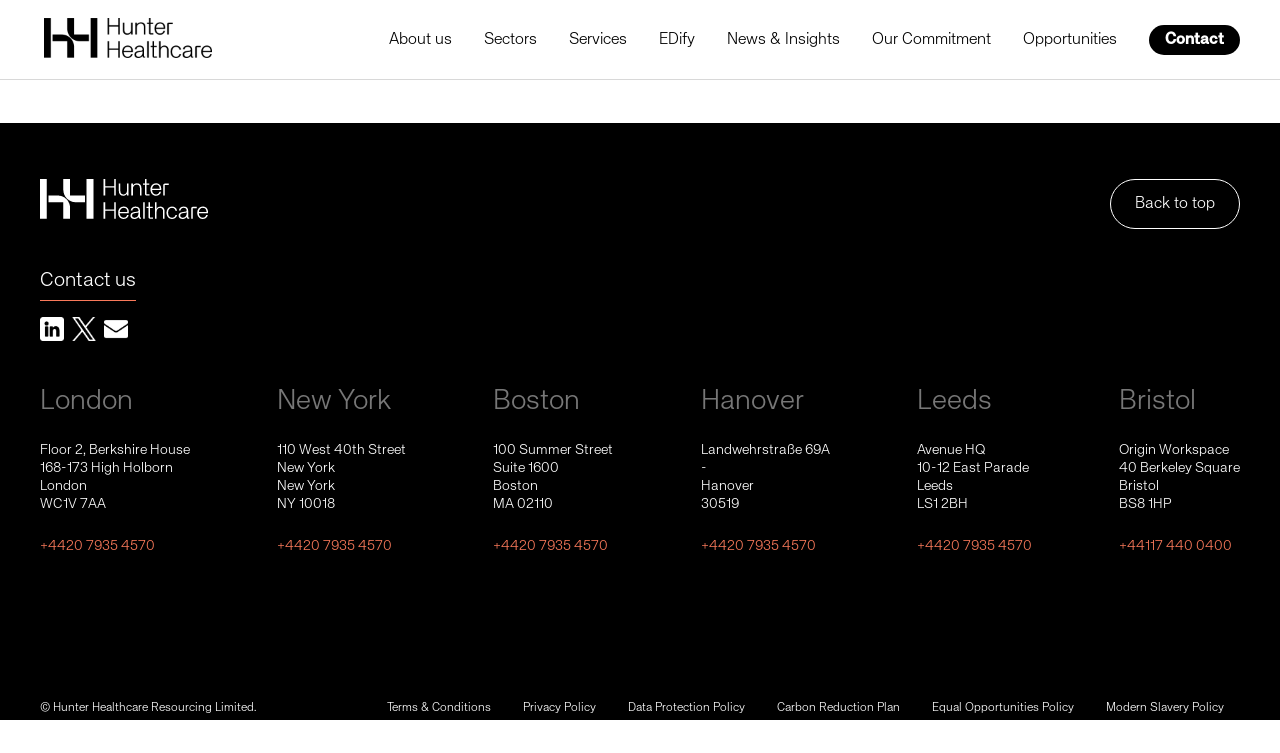

--- FILE ---
content_type: text/html; charset=UTF-8
request_url: https://hunter-healthcare.com/category/interim-management/
body_size: 11078
content:
<!DOCTYPE html>
<html lang="en">
<head>
<!-- Global Site Tag (gtag.js) - Google Analytics -->
<script async src="https://www.googletagmanager.com/gtag/js?id=G-6JJMDX5GKH"></script>
<script>
  window.dataLayer = window.dataLayer || [];
  function gtag(){dataLayer.push(arguments);}
  gtag('js', new Date());

  gtag('config', 'G-6JJMDX5GKH');
</script>
  <meta charset="UTF-8" content="width=device-width, initial-scale=1" name="viewport">
  <title>Interim Management Archives - Hunter Healthcare </title>
	
  <meta name='robots' content='index, follow, max-image-preview:large, max-snippet:-1, max-video-preview:-1' />
<script id="cookieyes" type="text/javascript" src="https://cdn-cookieyes.com/client_data/61a28dd548736aee234e1170/script.js"></script>
	<!-- This site is optimized with the Yoast SEO plugin v26.7 - https://yoast.com/wordpress/plugins/seo/ -->
	<link rel="canonical" href="https://hunter-healthcare.com/category/interim-management/" />
	<meta property="og:locale" content="en_US" />
	<meta property="og:type" content="article" />
	<meta property="og:title" content="Interim Management Archives - Hunter Healthcare" />
	<meta property="og:url" content="https://hunter-healthcare.com/category/interim-management/" />
	<meta property="og:site_name" content="Hunter Healthcare" />
	<meta name="twitter:card" content="summary_large_image" />
	<script type="application/ld+json" class="yoast-schema-graph">{"@context":"https://schema.org","@graph":[{"@type":"CollectionPage","@id":"https://hunter-healthcare.com/category/interim-management/","url":"https://hunter-healthcare.com/category/interim-management/","name":"Interim Management Archives - Hunter Healthcare","isPartOf":{"@id":"https://hunter-healthcare.com/#website"},"breadcrumb":{"@id":"https://hunter-healthcare.com/category/interim-management/#breadcrumb"},"inLanguage":"en-US"},{"@type":"BreadcrumbList","@id":"https://hunter-healthcare.com/category/interim-management/#breadcrumb","itemListElement":[{"@type":"ListItem","position":1,"name":"Home","item":"https://hunter-healthcare.com/"},{"@type":"ListItem","position":2,"name":"Interim Management"}]},{"@type":"WebSite","@id":"https://hunter-healthcare.com/#website","url":"https://hunter-healthcare.com/","name":"Hunter Healthcare","description":"","publisher":{"@id":"https://hunter-healthcare.com/#organization"},"potentialAction":[{"@type":"SearchAction","target":{"@type":"EntryPoint","urlTemplate":"https://hunter-healthcare.com/?s={search_term_string}"},"query-input":{"@type":"PropertyValueSpecification","valueRequired":true,"valueName":"search_term_string"}}],"inLanguage":"en-US"},{"@type":"Organization","@id":"https://hunter-healthcare.com/#organization","name":"Hunter Healthcare","url":"https://hunter-healthcare.com/","logo":{"@type":"ImageObject","inLanguage":"en-US","@id":"https://hunter-healthcare.com/#/schema/logo/image/","url":"https://hunter-healthcare.com/wp-content/uploads/2023/06/Hunter-logo-full.png","contentUrl":"https://hunter-healthcare.com/wp-content/uploads/2023/06/Hunter-logo-full.png","width":528,"height":144,"caption":"Hunter Healthcare"},"image":{"@id":"https://hunter-healthcare.com/#/schema/logo/image/"}}]}</script>
	<!-- / Yoast SEO plugin. -->


<link rel="alternate" type="application/rss+xml" title="Hunter Healthcare &raquo; Interim Management Category Feed" href="https://hunter-healthcare.com/category/interim-management/feed/" />
<style id='wp-img-auto-sizes-contain-inline-css' type='text/css'>
img:is([sizes=auto i],[sizes^="auto," i]){contain-intrinsic-size:3000px 1500px}
/*# sourceURL=wp-img-auto-sizes-contain-inline-css */
</style>
<style id='wp-emoji-styles-inline-css' type='text/css'>

	img.wp-smiley, img.emoji {
		display: inline !important;
		border: none !important;
		box-shadow: none !important;
		height: 1em !important;
		width: 1em !important;
		margin: 0 0.07em !important;
		vertical-align: -0.1em !important;
		background: none !important;
		padding: 0 !important;
	}
/*# sourceURL=wp-emoji-styles-inline-css */
</style>
<style id='wp-block-library-inline-css' type='text/css'>
:root{--wp-block-synced-color:#7a00df;--wp-block-synced-color--rgb:122,0,223;--wp-bound-block-color:var(--wp-block-synced-color);--wp-editor-canvas-background:#ddd;--wp-admin-theme-color:#007cba;--wp-admin-theme-color--rgb:0,124,186;--wp-admin-theme-color-darker-10:#006ba1;--wp-admin-theme-color-darker-10--rgb:0,107,160.5;--wp-admin-theme-color-darker-20:#005a87;--wp-admin-theme-color-darker-20--rgb:0,90,135;--wp-admin-border-width-focus:2px}@media (min-resolution:192dpi){:root{--wp-admin-border-width-focus:1.5px}}.wp-element-button{cursor:pointer}:root .has-very-light-gray-background-color{background-color:#eee}:root .has-very-dark-gray-background-color{background-color:#313131}:root .has-very-light-gray-color{color:#eee}:root .has-very-dark-gray-color{color:#313131}:root .has-vivid-green-cyan-to-vivid-cyan-blue-gradient-background{background:linear-gradient(135deg,#00d084,#0693e3)}:root .has-purple-crush-gradient-background{background:linear-gradient(135deg,#34e2e4,#4721fb 50%,#ab1dfe)}:root .has-hazy-dawn-gradient-background{background:linear-gradient(135deg,#faaca8,#dad0ec)}:root .has-subdued-olive-gradient-background{background:linear-gradient(135deg,#fafae1,#67a671)}:root .has-atomic-cream-gradient-background{background:linear-gradient(135deg,#fdd79a,#004a59)}:root .has-nightshade-gradient-background{background:linear-gradient(135deg,#330968,#31cdcf)}:root .has-midnight-gradient-background{background:linear-gradient(135deg,#020381,#2874fc)}:root{--wp--preset--font-size--normal:16px;--wp--preset--font-size--huge:42px}.has-regular-font-size{font-size:1em}.has-larger-font-size{font-size:2.625em}.has-normal-font-size{font-size:var(--wp--preset--font-size--normal)}.has-huge-font-size{font-size:var(--wp--preset--font-size--huge)}.has-text-align-center{text-align:center}.has-text-align-left{text-align:left}.has-text-align-right{text-align:right}.has-fit-text{white-space:nowrap!important}#end-resizable-editor-section{display:none}.aligncenter{clear:both}.items-justified-left{justify-content:flex-start}.items-justified-center{justify-content:center}.items-justified-right{justify-content:flex-end}.items-justified-space-between{justify-content:space-between}.screen-reader-text{border:0;clip-path:inset(50%);height:1px;margin:-1px;overflow:hidden;padding:0;position:absolute;width:1px;word-wrap:normal!important}.screen-reader-text:focus{background-color:#ddd;clip-path:none;color:#444;display:block;font-size:1em;height:auto;left:5px;line-height:normal;padding:15px 23px 14px;text-decoration:none;top:5px;width:auto;z-index:100000}html :where(.has-border-color){border-style:solid}html :where([style*=border-top-color]){border-top-style:solid}html :where([style*=border-right-color]){border-right-style:solid}html :where([style*=border-bottom-color]){border-bottom-style:solid}html :where([style*=border-left-color]){border-left-style:solid}html :where([style*=border-width]){border-style:solid}html :where([style*=border-top-width]){border-top-style:solid}html :where([style*=border-right-width]){border-right-style:solid}html :where([style*=border-bottom-width]){border-bottom-style:solid}html :where([style*=border-left-width]){border-left-style:solid}html :where(img[class*=wp-image-]){height:auto;max-width:100%}:where(figure){margin:0 0 1em}html :where(.is-position-sticky){--wp-admin--admin-bar--position-offset:var(--wp-admin--admin-bar--height,0px)}@media screen and (max-width:600px){html :where(.is-position-sticky){--wp-admin--admin-bar--position-offset:0px}}

/*# sourceURL=wp-block-library-inline-css */
</style><style id='global-styles-inline-css' type='text/css'>
:root{--wp--preset--aspect-ratio--square: 1;--wp--preset--aspect-ratio--4-3: 4/3;--wp--preset--aspect-ratio--3-4: 3/4;--wp--preset--aspect-ratio--3-2: 3/2;--wp--preset--aspect-ratio--2-3: 2/3;--wp--preset--aspect-ratio--16-9: 16/9;--wp--preset--aspect-ratio--9-16: 9/16;--wp--preset--color--black: #000000;--wp--preset--color--cyan-bluish-gray: #abb8c3;--wp--preset--color--white: #ffffff;--wp--preset--color--pale-pink: #f78da7;--wp--preset--color--vivid-red: #cf2e2e;--wp--preset--color--luminous-vivid-orange: #ff6900;--wp--preset--color--luminous-vivid-amber: #fcb900;--wp--preset--color--light-green-cyan: #7bdcb5;--wp--preset--color--vivid-green-cyan: #00d084;--wp--preset--color--pale-cyan-blue: #8ed1fc;--wp--preset--color--vivid-cyan-blue: #0693e3;--wp--preset--color--vivid-purple: #9b51e0;--wp--preset--gradient--vivid-cyan-blue-to-vivid-purple: linear-gradient(135deg,rgb(6,147,227) 0%,rgb(155,81,224) 100%);--wp--preset--gradient--light-green-cyan-to-vivid-green-cyan: linear-gradient(135deg,rgb(122,220,180) 0%,rgb(0,208,130) 100%);--wp--preset--gradient--luminous-vivid-amber-to-luminous-vivid-orange: linear-gradient(135deg,rgb(252,185,0) 0%,rgb(255,105,0) 100%);--wp--preset--gradient--luminous-vivid-orange-to-vivid-red: linear-gradient(135deg,rgb(255,105,0) 0%,rgb(207,46,46) 100%);--wp--preset--gradient--very-light-gray-to-cyan-bluish-gray: linear-gradient(135deg,rgb(238,238,238) 0%,rgb(169,184,195) 100%);--wp--preset--gradient--cool-to-warm-spectrum: linear-gradient(135deg,rgb(74,234,220) 0%,rgb(151,120,209) 20%,rgb(207,42,186) 40%,rgb(238,44,130) 60%,rgb(251,105,98) 80%,rgb(254,248,76) 100%);--wp--preset--gradient--blush-light-purple: linear-gradient(135deg,rgb(255,206,236) 0%,rgb(152,150,240) 100%);--wp--preset--gradient--blush-bordeaux: linear-gradient(135deg,rgb(254,205,165) 0%,rgb(254,45,45) 50%,rgb(107,0,62) 100%);--wp--preset--gradient--luminous-dusk: linear-gradient(135deg,rgb(255,203,112) 0%,rgb(199,81,192) 50%,rgb(65,88,208) 100%);--wp--preset--gradient--pale-ocean: linear-gradient(135deg,rgb(255,245,203) 0%,rgb(182,227,212) 50%,rgb(51,167,181) 100%);--wp--preset--gradient--electric-grass: linear-gradient(135deg,rgb(202,248,128) 0%,rgb(113,206,126) 100%);--wp--preset--gradient--midnight: linear-gradient(135deg,rgb(2,3,129) 0%,rgb(40,116,252) 100%);--wp--preset--font-size--small: 13px;--wp--preset--font-size--medium: 20px;--wp--preset--font-size--large: 36px;--wp--preset--font-size--x-large: 42px;--wp--preset--spacing--20: 0.44rem;--wp--preset--spacing--30: 0.67rem;--wp--preset--spacing--40: 1rem;--wp--preset--spacing--50: 1.5rem;--wp--preset--spacing--60: 2.25rem;--wp--preset--spacing--70: 3.38rem;--wp--preset--spacing--80: 5.06rem;--wp--preset--shadow--natural: 6px 6px 9px rgba(0, 0, 0, 0.2);--wp--preset--shadow--deep: 12px 12px 50px rgba(0, 0, 0, 0.4);--wp--preset--shadow--sharp: 6px 6px 0px rgba(0, 0, 0, 0.2);--wp--preset--shadow--outlined: 6px 6px 0px -3px rgb(255, 255, 255), 6px 6px rgb(0, 0, 0);--wp--preset--shadow--crisp: 6px 6px 0px rgb(0, 0, 0);}:where(.is-layout-flex){gap: 0.5em;}:where(.is-layout-grid){gap: 0.5em;}body .is-layout-flex{display: flex;}.is-layout-flex{flex-wrap: wrap;align-items: center;}.is-layout-flex > :is(*, div){margin: 0;}body .is-layout-grid{display: grid;}.is-layout-grid > :is(*, div){margin: 0;}:where(.wp-block-columns.is-layout-flex){gap: 2em;}:where(.wp-block-columns.is-layout-grid){gap: 2em;}:where(.wp-block-post-template.is-layout-flex){gap: 1.25em;}:where(.wp-block-post-template.is-layout-grid){gap: 1.25em;}.has-black-color{color: var(--wp--preset--color--black) !important;}.has-cyan-bluish-gray-color{color: var(--wp--preset--color--cyan-bluish-gray) !important;}.has-white-color{color: var(--wp--preset--color--white) !important;}.has-pale-pink-color{color: var(--wp--preset--color--pale-pink) !important;}.has-vivid-red-color{color: var(--wp--preset--color--vivid-red) !important;}.has-luminous-vivid-orange-color{color: var(--wp--preset--color--luminous-vivid-orange) !important;}.has-luminous-vivid-amber-color{color: var(--wp--preset--color--luminous-vivid-amber) !important;}.has-light-green-cyan-color{color: var(--wp--preset--color--light-green-cyan) !important;}.has-vivid-green-cyan-color{color: var(--wp--preset--color--vivid-green-cyan) !important;}.has-pale-cyan-blue-color{color: var(--wp--preset--color--pale-cyan-blue) !important;}.has-vivid-cyan-blue-color{color: var(--wp--preset--color--vivid-cyan-blue) !important;}.has-vivid-purple-color{color: var(--wp--preset--color--vivid-purple) !important;}.has-black-background-color{background-color: var(--wp--preset--color--black) !important;}.has-cyan-bluish-gray-background-color{background-color: var(--wp--preset--color--cyan-bluish-gray) !important;}.has-white-background-color{background-color: var(--wp--preset--color--white) !important;}.has-pale-pink-background-color{background-color: var(--wp--preset--color--pale-pink) !important;}.has-vivid-red-background-color{background-color: var(--wp--preset--color--vivid-red) !important;}.has-luminous-vivid-orange-background-color{background-color: var(--wp--preset--color--luminous-vivid-orange) !important;}.has-luminous-vivid-amber-background-color{background-color: var(--wp--preset--color--luminous-vivid-amber) !important;}.has-light-green-cyan-background-color{background-color: var(--wp--preset--color--light-green-cyan) !important;}.has-vivid-green-cyan-background-color{background-color: var(--wp--preset--color--vivid-green-cyan) !important;}.has-pale-cyan-blue-background-color{background-color: var(--wp--preset--color--pale-cyan-blue) !important;}.has-vivid-cyan-blue-background-color{background-color: var(--wp--preset--color--vivid-cyan-blue) !important;}.has-vivid-purple-background-color{background-color: var(--wp--preset--color--vivid-purple) !important;}.has-black-border-color{border-color: var(--wp--preset--color--black) !important;}.has-cyan-bluish-gray-border-color{border-color: var(--wp--preset--color--cyan-bluish-gray) !important;}.has-white-border-color{border-color: var(--wp--preset--color--white) !important;}.has-pale-pink-border-color{border-color: var(--wp--preset--color--pale-pink) !important;}.has-vivid-red-border-color{border-color: var(--wp--preset--color--vivid-red) !important;}.has-luminous-vivid-orange-border-color{border-color: var(--wp--preset--color--luminous-vivid-orange) !important;}.has-luminous-vivid-amber-border-color{border-color: var(--wp--preset--color--luminous-vivid-amber) !important;}.has-light-green-cyan-border-color{border-color: var(--wp--preset--color--light-green-cyan) !important;}.has-vivid-green-cyan-border-color{border-color: var(--wp--preset--color--vivid-green-cyan) !important;}.has-pale-cyan-blue-border-color{border-color: var(--wp--preset--color--pale-cyan-blue) !important;}.has-vivid-cyan-blue-border-color{border-color: var(--wp--preset--color--vivid-cyan-blue) !important;}.has-vivid-purple-border-color{border-color: var(--wp--preset--color--vivid-purple) !important;}.has-vivid-cyan-blue-to-vivid-purple-gradient-background{background: var(--wp--preset--gradient--vivid-cyan-blue-to-vivid-purple) !important;}.has-light-green-cyan-to-vivid-green-cyan-gradient-background{background: var(--wp--preset--gradient--light-green-cyan-to-vivid-green-cyan) !important;}.has-luminous-vivid-amber-to-luminous-vivid-orange-gradient-background{background: var(--wp--preset--gradient--luminous-vivid-amber-to-luminous-vivid-orange) !important;}.has-luminous-vivid-orange-to-vivid-red-gradient-background{background: var(--wp--preset--gradient--luminous-vivid-orange-to-vivid-red) !important;}.has-very-light-gray-to-cyan-bluish-gray-gradient-background{background: var(--wp--preset--gradient--very-light-gray-to-cyan-bluish-gray) !important;}.has-cool-to-warm-spectrum-gradient-background{background: var(--wp--preset--gradient--cool-to-warm-spectrum) !important;}.has-blush-light-purple-gradient-background{background: var(--wp--preset--gradient--blush-light-purple) !important;}.has-blush-bordeaux-gradient-background{background: var(--wp--preset--gradient--blush-bordeaux) !important;}.has-luminous-dusk-gradient-background{background: var(--wp--preset--gradient--luminous-dusk) !important;}.has-pale-ocean-gradient-background{background: var(--wp--preset--gradient--pale-ocean) !important;}.has-electric-grass-gradient-background{background: var(--wp--preset--gradient--electric-grass) !important;}.has-midnight-gradient-background{background: var(--wp--preset--gradient--midnight) !important;}.has-small-font-size{font-size: var(--wp--preset--font-size--small) !important;}.has-medium-font-size{font-size: var(--wp--preset--font-size--medium) !important;}.has-large-font-size{font-size: var(--wp--preset--font-size--large) !important;}.has-x-large-font-size{font-size: var(--wp--preset--font-size--x-large) !important;}
/*# sourceURL=global-styles-inline-css */
</style>

<style id='classic-theme-styles-inline-css' type='text/css'>
/*! This file is auto-generated */
.wp-block-button__link{color:#fff;background-color:#32373c;border-radius:9999px;box-shadow:none;text-decoration:none;padding:calc(.667em + 2px) calc(1.333em + 2px);font-size:1.125em}.wp-block-file__button{background:#32373c;color:#fff;text-decoration:none}
/*# sourceURL=/wp-includes/css/classic-themes.min.css */
</style>
<link rel='stylesheet' id='dnd-upload-cf7-css' href='https://hunter-healthcare.com/wp-content/plugins/drag-and-drop-multiple-file-upload-contact-form-7/assets/css/dnd-upload-cf7.css?ver=1.3.9.1' type='text/css' media='all' />
<link rel='stylesheet' id='contact-form-7-css' href='https://hunter-healthcare.com/wp-content/plugins/contact-form-7/includes/css/styles.css?ver=6.1.2' type='text/css' media='all' />
<link rel='stylesheet' id='base-css' href='https://hunter-healthcare.com/wp-content/themes/hunterHealthcareTheme/css/base.css?ver=6.9' type='text/css' media='all' />
<script type="text/javascript" src="https://hunter-healthcare.com/wp-includes/js/jquery/jquery.min.js?ver=3.7.1" id="jquery-core-js"></script>
<script type="text/javascript" src="https://hunter-healthcare.com/wp-includes/js/jquery/jquery-migrate.min.js?ver=3.4.1" id="jquery-migrate-js"></script>
<script type="text/javascript" src="https://hunter-healthcare.com/wp-content/themes/hunterHealthcareTheme/js/smoothstate/smoothstate.js?ver=6.9" id="smoothstate-js-js"></script>
<script type="text/javascript" src="https://hunter-healthcare.com/wp-content/themes/hunterHealthcareTheme/js/smoothstate/smooth-page-transitions.js?ver=6.9" id="smooth-page-transitions-js-js"></script>
<link rel="https://api.w.org/" href="https://hunter-healthcare.com/wp-json/" /><link rel="alternate" title="JSON" type="application/json" href="https://hunter-healthcare.com/wp-json/wp/v2/categories/75" /><link rel="EditURI" type="application/rsd+xml" title="RSD" href="https://hunter-healthcare.com/xmlrpc.php?rsd" />
<meta name="generator" content="WordPress 6.9" />
<link rel="icon" href="https://hunter-healthcare.com/wp-content/uploads/2023/01/cropped-favicon-32x32.png" sizes="32x32" />
<link rel="icon" href="https://hunter-healthcare.com/wp-content/uploads/2023/01/cropped-favicon-192x192.png" sizes="192x192" />
<link rel="apple-touch-icon" href="https://hunter-healthcare.com/wp-content/uploads/2023/01/cropped-favicon-180x180.png" />
<meta name="msapplication-TileImage" content="https://hunter-healthcare.com/wp-content/uploads/2023/01/cropped-favicon-270x270.png" />

  <script src="https://cdnjs.cloudflare.com/ajax/libs/animejs/2.0.2/anime.min.js"></script>
  <link
  rel="stylesheet"
  href="https://cdn.jsdelivr.net/npm/swiper@10.2.0/swiper-bundle.min.css"
/>
<script src="https://cdn.jsdelivr.net/npm/swiper@10.2.0/swiper-bundle.min.js"></script>
<script src="https://cdnjs.cloudflare.com/ajax/libs/gsap/1.20.3/TweenMax.min.js"></script>
<script type="text/javascript" src="/wp-content/themes/hunterHealthcareTheme/js/tweenmax-scroll.js"></script>
	
<link type="text/css" href="/wp-content/themes/hunterHealthcareTheme/js/overlayScollbars/styles/overlayscrollbars.css" rel="stylesheet" />
<script type="text/javascript" src="/wp-content/themes/hunterHealthcareTheme/js/overlayScollbars/overlayscrollbars.min.js" ></script>
<script type="text/javascript" src="/wp-content/themes/hunterHealthcareTheme/js/snap.svg-min.js"></script>
<script type="text/javascript" src="/wp-content/themes/hunterHealthcareTheme/js/jsPDF/html2canvas.min.js"></script>
<script type="text/javascript" src="/wp-content/themes/hunterHealthcareTheme/js/jsPDF/jspdf.umd.min.js"></script>
<script type="text/javascript" src="/wp-content/themes/hunterHealthcareTheme/js/jsPDF/purify.min.js"></script>
<script type="text/javascript" src="/wp-content/themes/hunterHealthcareTheme/js/html2pdf/html2pdf.bundle.min.js"></script>
</head>
<body class="archive category category-interim-management category-75 wp-custom-logo wp-theme-hunterHealthcareTheme no-scroll initial-page ">
<div id="page-loader">
    <svg id="pre-loader-svg" width="710" height="2870" viewBox="0 0 710 2870" fill="none" xmlns="http://www.w3.org/2000/svg">
      <path id="long" fill-rule="evenodd" clip-rule="evenodd" d="M476.34 1477.98C383.028 1477.98 309.347 1404.53 309.347 1311.5V0H399.716V1387.89H596.166V1477.98H476.34ZM90.3684 1169.5H0V1696.37H90.3684V1169.5ZM709.116 1169.5H618.747V1696.37H709.116V1169.5ZM399.716 1554.37C399.716 1461.35 326.035 1387.89 232.721 1387.89H112.949V1477.98H309.347V2870H399.716V1554.37Z" fill="black"/>
      <path id="short" fill-rule="evenodd" clip-rule="evenodd" d="M476.34 1480.06C383.028 1480.06 309.347 1406.47 309.347 1313.27V1171L399.716 1171V1389.8H596.166V1480.06H476.34ZM90.3684 1171H0V1698.86H90.3684V1171ZM709.116 1171H618.747V1698.86H709.116V1171ZM399.716 1556.6C399.716 1463.39 326.035 1389.8 232.721 1389.8H112.949V1480.06H309.347V1698.86H399.716V1556.6Z" fill="black"/>
    </svg>


    </div>
	<script src="https://kit.fontawesome.com/7c9798f500.js" crossorigin="anonymous"></script>


  <div id="page" class="noselect">
    <header id="fixed-header" class="fixed-header-container">
      <div class="flex-row fixed-header-inner">
        <div class="hdr-logo-wrap logo-wrap">
          <a href="https://hunter-healthcare.com/" class="custom-logo-link" rel="home"><img width="528" height="144" src="https://hunter-healthcare.com/wp-content/uploads/2023/06/Hunter-logo-full.png" class="custom-logo" alt="Hunter Healthcare" decoding="async" fetchpriority="high" srcset="https://hunter-healthcare.com/wp-content/uploads/2023/06/Hunter-logo-full.png 528w, https://hunter-healthcare.com/wp-content/uploads/2023/06/Hunter-logo-full-300x82.png 300w" sizes="(max-width: 528px) 100vw, 528px" /></a>        </div>

        <div class="main-nav-wrap flex-row">
          <div class="menu-main-menu-container"><ul id="main-menu" class="menu"><li id="menu-item-688" class="menu-item menu-item-type-custom menu-item-object-custom menu-item-has-children menu-item-688"><a>About us</a>
<div class='sub-menu-wrap'><ul class='sub-menu'>
	<li id="menu-item-689" class="menu-item menu-item-type-post_type menu-item-object-page menu-item-689"><a href="https://hunter-healthcare.com/about-us/">Who We Are<svg width="32" height="24" viewBox="0 0 32 24" fill="none" xmlns="http://www.w3.org/2000/svg"><path d="M18.442 19.7651L25.6332 12.4487L18.442 5.13232L17.2707 6.32401L22.4462 11.5896H6.375V13.3078H22.4462L17.2707 18.6011L18.442 19.7651Z" fill="white"/></svg></a></li>
	<li id="menu-item-681" class="menu-item menu-item-type-post_type menu-item-object-page menu-item-681"><a href="https://hunter-healthcare.com/our-people/">Our People<svg width="32" height="24" viewBox="0 0 32 24" fill="none" xmlns="http://www.w3.org/2000/svg"><path d="M18.442 19.7651L25.6332 12.4487L18.442 5.13232L17.2707 6.32401L22.4462 11.5896H6.375V13.3078H22.4462L17.2707 18.6011L18.442 19.7651Z" fill="white"/></svg></a></li>
	<li id="menu-item-687" class="menu-item menu-item-type-post_type menu-item-object-page menu-item-687"><a href="https://hunter-healthcare.com/join-us/">Join Us<svg width="32" height="24" viewBox="0 0 32 24" fill="none" xmlns="http://www.w3.org/2000/svg"><path d="M18.442 19.7651L25.6332 12.4487L18.442 5.13232L17.2707 6.32401L22.4462 11.5896H6.375V13.3078H22.4462L17.2707 18.6011L18.442 19.7651Z" fill="white"/></svg></a></li>
</ul></div>
</li>
<li id="menu-item-731" class="menu-item menu-item-type-custom menu-item-object-custom menu-item-has-children menu-item-731"><a>Sectors</a>
<div class='sub-menu-wrap'><ul class='sub-menu'>
	<li id="menu-item-701" class="menu-item menu-item-type-post_type menu-item-object-page menu-item-701"><a href="https://hunter-healthcare.com/sectors/hospitals-specialist-care-and-mental-health/">Hospitals, Specialist Care and Mental Health<svg width="32" height="24" viewBox="0 0 32 24" fill="none" xmlns="http://www.w3.org/2000/svg"><path d="M18.442 19.7651L25.6332 12.4487L18.442 5.13232L17.2707 6.32401L22.4462 11.5896H6.375V13.3078H22.4462L17.2707 18.6011L18.442 19.7651Z" fill="white"/></svg></a></li>
	<li id="menu-item-699" class="menu-item menu-item-type-post_type menu-item-object-page menu-item-699"><a href="https://hunter-healthcare.com/sectors/life-sciences/">Life Sciences<svg width="32" height="24" viewBox="0 0 32 24" fill="none" xmlns="http://www.w3.org/2000/svg"><path d="M18.442 19.7651L25.6332 12.4487L18.442 5.13232L17.2707 6.32401L22.4462 11.5896H6.375V13.3078H22.4462L17.2707 18.6011L18.442 19.7651Z" fill="white"/></svg></a></li>
	<li id="menu-item-700" class="menu-item menu-item-type-post_type menu-item-object-page menu-item-700"><a href="https://hunter-healthcare.com/sectors/systems-government-and-regulation/">Systems, Government and Regulation<svg width="32" height="24" viewBox="0 0 32 24" fill="none" xmlns="http://www.w3.org/2000/svg"><path d="M18.442 19.7651L25.6332 12.4487L18.442 5.13232L17.2707 6.32401L22.4462 11.5896H6.375V13.3078H22.4462L17.2707 18.6011L18.442 19.7651Z" fill="white"/></svg></a></li>
</ul></div>
</li>
<li id="menu-item-732" class="menu-item menu-item-type-custom menu-item-object-custom menu-item-has-children menu-item-732"><a>Services</a>
<div class='sub-menu-wrap'><ul class='sub-menu'>
	<li id="menu-item-1382" class="menu-item menu-item-type-post_type menu-item-object-page menu-item-1382"><a href="https://hunter-healthcare.com/services/executive-search/">Executive Search<svg width="32" height="24" viewBox="0 0 32 24" fill="none" xmlns="http://www.w3.org/2000/svg"><path d="M18.442 19.7651L25.6332 12.4487L18.442 5.13232L17.2707 6.32401L22.4462 11.5896H6.375V13.3078H22.4462L17.2707 18.6011L18.442 19.7651Z" fill="white"/></svg></a></li>
	<li id="menu-item-1384" class="menu-item menu-item-type-post_type menu-item-object-page menu-item-1384"><a href="https://hunter-healthcare.com/services/management-search/">Management Search<svg width="32" height="24" viewBox="0 0 32 24" fill="none" xmlns="http://www.w3.org/2000/svg"><path d="M18.442 19.7651L25.6332 12.4487L18.442 5.13232L17.2707 6.32401L22.4462 11.5896H6.375V13.3078H22.4462L17.2707 18.6011L18.442 19.7651Z" fill="white"/></svg></a></li>
	<li id="menu-item-1381" class="menu-item menu-item-type-post_type menu-item-object-page menu-item-1381"><a href="https://hunter-healthcare.com/services/clinical-search/">Clinical Search<svg width="32" height="24" viewBox="0 0 32 24" fill="none" xmlns="http://www.w3.org/2000/svg"><path d="M18.442 19.7651L25.6332 12.4487L18.442 5.13232L17.2707 6.32401L22.4462 11.5896H6.375V13.3078H22.4462L17.2707 18.6011L18.442 19.7651Z" fill="white"/></svg></a></li>
	<li id="menu-item-1383" class="menu-item menu-item-type-post_type menu-item-object-page menu-item-1383"><a href="https://hunter-healthcare.com/services/interim-management/">Interim Management<svg width="32" height="24" viewBox="0 0 32 24" fill="none" xmlns="http://www.w3.org/2000/svg"><path d="M18.442 19.7651L25.6332 12.4487L18.442 5.13232L17.2707 6.32401L22.4462 11.5896H6.375V13.3078H22.4462L17.2707 18.6011L18.442 19.7651Z" fill="white"/></svg></a></li>
	<li id="menu-item-1385" class="menu-item menu-item-type-post_type menu-item-object-page menu-item-1385"><a href="https://hunter-healthcare.com/services/project-delivery-solutions/">Project Delivery Solutions<svg width="32" height="24" viewBox="0 0 32 24" fill="none" xmlns="http://www.w3.org/2000/svg"><path d="M18.442 19.7651L25.6332 12.4487L18.442 5.13232L17.2707 6.32401L22.4462 11.5896H6.375V13.3078H22.4462L17.2707 18.6011L18.442 19.7651Z" fill="white"/></svg></a></li>
	<li id="menu-item-717" class="menu-item menu-item-type-post_type menu-item-object-page menu-item-717"><a href="https://hunter-healthcare.com/services/digital-health-consultancy/">Digital Health Consultancy<svg width="32" height="24" viewBox="0 0 32 24" fill="none" xmlns="http://www.w3.org/2000/svg"><path d="M18.442 19.7651L25.6332 12.4487L18.442 5.13232L17.2707 6.32401L22.4462 11.5896H6.375V13.3078H22.4462L17.2707 18.6011L18.442 19.7651Z" fill="white"/></svg></a></li>
</ul></div>
</li>
<li id="menu-item-725" class="menu-item menu-item-type-post_type menu-item-object-page menu-item-725"><a href="https://hunter-healthcare.com/edify/">EDify</a></li>
<li id="menu-item-871" class="menu-item menu-item-type-custom menu-item-object-custom menu-item-has-children menu-item-871"><a>News &#038; Insights</a>
<div class='sub-menu-wrap'><ul class='sub-menu'>
	<li id="menu-item-727" class="menu-item menu-item-type-post_type menu-item-object-page menu-item-727"><a href="https://hunter-healthcare.com/news-insights/">Thought Leadership<svg width="32" height="24" viewBox="0 0 32 24" fill="none" xmlns="http://www.w3.org/2000/svg"><path d="M18.442 19.7651L25.6332 12.4487L18.442 5.13232L17.2707 6.32401L22.4462 11.5896H6.375V13.3078H22.4462L17.2707 18.6011L18.442 19.7651Z" fill="white"/></svg></a></li>
	<li id="menu-item-872" class="menu-item menu-item-type-post_type menu-item-object-page menu-item-872"><a href="https://hunter-healthcare.com/case-studies/">Case Studies<svg width="32" height="24" viewBox="0 0 32 24" fill="none" xmlns="http://www.w3.org/2000/svg"><path d="M18.442 19.7651L25.6332 12.4487L18.442 5.13232L17.2707 6.32401L22.4462 11.5896H6.375V13.3078H22.4462L17.2707 18.6011L18.442 19.7651Z" fill="white"/></svg></a></li>
</ul></div>
</li>
<li id="menu-item-726" class="menu-item menu-item-type-post_type menu-item-object-page menu-item-726"><a href="https://hunter-healthcare.com/our-commitment/">Our Commitment</a></li>
<li id="menu-item-2570" class="menu-item menu-item-type-post_type menu-item-object-page menu-item-2570"><a href="https://hunter-healthcare.com/opportunities/">Opportunities</a></li>
<li id="menu-item-728" class="hdr-btn menu-item menu-item-type-post_type menu-item-object-page menu-item-728"><a href="https://hunter-healthcare.com/contact-us/">Contact</a></li>
</ul></div>        <div class="sub-menu-bg"></div>
        </div>
        <div class="hamburger-container cross menu">
         <label>
         <input type="checkbox" />
         <svg viewBox="0 0 100 100" xmlns="http://www.w3.org/2000/svg">
                 <circle cx="50" cy="50" r="30"></circle>
                 <path class="line--1 line--debug" d="M0 40h62c13 0 6 28-4 18L35 35"></path><path class="line--1" d="M0 40h62c13 0 6 28-4 18L35 35"></path>
                 <path class="line--2 line--debug" d="M0 50h70"></path><path class="line--2" d="M0 50h70"></path>
                 <path class="line--3 line--debug" d="M0 60h62c13 0 6-28-4-18L35 65"></path><path class="line--3" d="M0 60h62c13 0 6-28-4-18L35 65"></path>
               </svg>
          </label>
        </div>
      </div>
      
    </header>
    <div class="menu-page-overlay"></div>
<div class="page-wrap">
  <div class="container">
    <h1>Interim Management</h1>
    
          </div>
</div>

<footer id="site-footer">
  <div class="container">
  <div class="inner-footer">

    <div class="flex-row footer-top-row">
            <div class="logo-wrap">
		<a href="/">
        <img class="footer-logo" src="https://hunter-healthcare.com/wp-content/uploads/2023/01/hunter-with-text-logo.svg" alt="" />
		</a>
      </div>
                  <div class="back-to-top-wrap">
        <span id="back-to-top" class="font_khteka font_khteka-light flex-row">
          <span class="btt-desktop">Back to top</span>
          <svg class="btt-mob" width="15" height="18" viewBox="0 0 15 18" fill="none" xmlns="http://www.w3.org/2000/svg">
            <path d="M6.81438 0.843796C7.2049 0.453272 7.83807 0.453272 8.22859 0.843796L14.5926 7.20776C14.9831 7.59828 14.9831 8.23145 14.5926 8.62197C14.202 9.01249 13.5689 9.01249 13.1783 8.62197L7.52148 2.96512L1.86463 8.62197C1.47411 9.0125 0.840941 9.0125 0.450416 8.62197C0.0598918 8.23145 0.0598917 7.59828 0.450416 7.20776L6.81438 0.843796ZM6.52148 17.5509L6.52148 1.5509L8.52148 1.5509L8.52148 17.5509L6.52148 17.5509Z" fill="white"/>
          </svg>
        </span>
      </div>
          </div>
    <div class="copyright copyright-mob">
              <p class="copright-text">© Hunter Healthcare Resourcing Limited.</p>
          </div>
                      <div class="footer-main-d">
        <div class="footer-mob-col">
          		<h5><a href="/contact-us">Contact us</a></h5>
			<div class="social-icons-img" style="margin: 1em 0">
   				<a href="https://www.linkedin.com/company/hunter-healthcare/" target="_blank" class="text-decoration-none">
					<img style="height: 1.5em; margin-right: 0.3em" src="http://hunter-healthcare.com/wp-content/uploads/2025/01/linked-in.png"/>
   				</a>
				<a href="https://x.com/HHResourcing" target="_blank" class="text-decoration-none">
      				<img style="height: 1.5em; margin-right: 0.3em" src="http://hunter-healthcare.com/wp-content/uploads/2025/01/xx.png"/>
   				</a>
				<a href="mailto:enquiries@hunter-healthcare.com" target="_blank" class="text-decoration-none">
      				<img style="height: 1.5em" src="http://hunter-healthcare.com/wp-content/uploads/2025/01/e-mail.png"/>
   				</a>
			</div>
      <div class="flex-row footer-middle-row">
                  <div class="footer-office">
            <h6><a href="/contact-us">London</a></h6>
            <a class="no-smoothstate" target="_blank" href="https://www.google.com/maps/place/Hunter+Healthcare/@51.5157497,-0.1279654,17z/data=!3m1!4b1!4m5!3m4!1s0x48761ad3ab1d3057:0x82c6fc614c8af5be!8m2!3d51.5157497!4d-0.1257767">
              <p>Floor 2, Berkshire House</p>
              <p>168-173 High Holborn</p>
              <p>London</p>
              <p>WC1V 7AA</p>
            </a>
                          <a target="_blank" class="phone font_khteka font_khteka-light no-smoothstate" href="tel:+4420 7935 4570">+4420 7935 4570</a>
                      </div>
                  <div class="footer-office">
            <h6><a href="/contact-us">New York</a></h6>
            <a class="no-smoothstate" target="_blank" href="https://www.google.com/maps/place/110+W+40th+St,+New+York,+NY+10018,+USA/@40.7536566,-73.9885851,17z/data=!3m1!4b1!4m6!3m5!1s0x89c259aafd58a161:0x4896af8cdcc89fac!8m2!3d40.7536526!4d-73.9860102!16s%2Fg%2F11bw3fn8tl?entry=ttu&g_ep=EgoyMDI0MTAwNy4xIKXMDSoASAFQAw%3D%3D">
              <p>110 West 40th Street</p>
              <p>New York</p>
              <p>New York</p>
              <p>NY 10018</p>
            </a>
                          <a target="_blank" class="phone font_khteka font_khteka-light no-smoothstate" href="tel:+4420 7935 4570">+4420 7935 4570</a>
                      </div>
                  <div class="footer-office">
            <h6><a href="/contact-us">Boston</a></h6>
            <a class="no-smoothstate" target="_blank" href="https://www.google.com/maps/place/100+Summer+Street,+Boston,+MA+02110,+USA/@42.3538104,-71.0599659,17z/data=!3m1!4b1!4m6!3m5!1s0x89e3708247ae05bb:0x3fbdf65ac83afab6!8m2!3d42.3538104!4d-71.057391!16s%2Fm%2F02wwqyr?entry=ttu&g_ep=EgoyMDI0MTAwNy4xIKXMDSoASAFQAw%3D%3D">
              <p>100 Summer Street</p>
              <p>Suite 1600</p>
              <p>Boston</p>
              <p>MA 02110</p>
            </a>
                          <a target="_blank" class="phone font_khteka font_khteka-light no-smoothstate" href="tel:+4420 7935 4570">+4420 7935 4570</a>
                      </div>
                  <div class="footer-office">
            <h6><a href="/contact-us">Hanover</a></h6>
            <a class="no-smoothstate" target="_blank" href="https://g.co/kgs/vRRw1nn">
              <p>Landwehrstraße 69A</p>
              <p>-</p>
              <p>Hanover</p>
              <p>30519</p>
            </a>
                          <a target="_blank" class="phone font_khteka font_khteka-light no-smoothstate" href="tel:+4420 7935 4570">+4420 7935 4570</a>
                      </div>
                  <div class="footer-office">
            <h6><a href="/contact-us">Leeds</a></h6>
            <a class="no-smoothstate" target="_blank" href="https://www.google.com/maps/place/Avenue+HQ+Leeds/@53.798687,-1.5515722,17z/data=!3m1!5s0x48795c1dc0616345:0xb3da38e377f4aaf1!4m5!3m4!1s0x48795df0372319f9:0xf7eb4fc19a0cf34a!8m2!3d53.798686!4d-1.54946">
              <p>Avenue HQ</p>
              <p>10-12 East Parade</p>
              <p>Leeds</p>
              <p>LS1 2BH</p>
            </a>
                          <a target="_blank" class="phone font_khteka font_khteka-light no-smoothstate" href="tel:+4420 7935 4570">+4420 7935 4570</a>
                      </div>
                  <div class="footer-office">
            <h6><a href="/contact-us">Bristol</a></h6>
            <a class="no-smoothstate" target="_blank" href="https://www.google.com/maps/place/Origin+Workspace/@51.45475,-2.6076405,17z/data=!3m1!4b1!4m5!3m4!1s0x48718dda818fffff:0xfafb8c8752495a15!8m2!3d51.45475!4d-2.6054518">
              <p>Origin Workspace</p>
              <p>40 Berkeley Square</p>
              <p>Bristol</p>
              <p>BS8 1HP</p>
            </a>
                          <a target="_blank" class="phone font_khteka font_khteka-light no-smoothstate" href="tel:+44117 440 0400">+44117 440 0400</a>
                      </div>
              </div>
      </div>
      <div class="footer-menu-mob footer-menu">
      <h5 class="mob-title">Legal</h5>
      <div class="menu-footer-menu-container"><ul id="footer-menu" class="menu"><li id="menu-item-787" class="menu-item menu-item-type-post_type menu-item-object-page menu-item-787"><a href="https://hunter-healthcare.com/terms-and-conditions/">Terms &#038; Conditions</a></li>
<li id="menu-item-786" class="menu-item menu-item-type-post_type menu-item-object-page menu-item-786"><a href="https://hunter-healthcare.com/privacy-notice/">Privacy Policy</a></li>
<li id="menu-item-785" class="menu-item menu-item-type-post_type menu-item-object-page menu-item-785"><a href="https://hunter-healthcare.com/data-protection-policy/">Data Protection Policy</a></li>
<li id="menu-item-784" class="menu-item menu-item-type-post_type menu-item-object-page menu-item-784"><a href="https://hunter-healthcare.com/carbon-reduction-plan/">Carbon Reduction Plan</a></li>
<li id="menu-item-783" class="menu-item menu-item-type-post_type menu-item-object-page menu-item-783"><a href="https://hunter-healthcare.com/equal-opportunities-policy/">Equal Opportunities Policy</a></li>
<li id="menu-item-2924" class="menu-item menu-item-type-post_type menu-item-object-page menu-item-2924"><a href="https://hunter-healthcare.com/modern-slavery-policy/">Modern Slavery Policy</a></li>
</ul></div>        </div>
      </div>
    
    <div class="flex-row footer-bottom-row">
      <div class="copyright copyright-desktop">
              <p class="copright-text">© Hunter Healthcare Resourcing Limited.</p>
            </div>
      <div class="footer-menu-desktop footer-menu">
      <div class="menu-footer-menu-container"><ul id="footer-menu" class="menu"><li class="menu-item menu-item-type-post_type menu-item-object-page menu-item-787"><a href="https://hunter-healthcare.com/terms-and-conditions/">Terms &#038; Conditions</a></li>
<li class="menu-item menu-item-type-post_type menu-item-object-page menu-item-786"><a href="https://hunter-healthcare.com/privacy-notice/">Privacy Policy</a></li>
<li class="menu-item menu-item-type-post_type menu-item-object-page menu-item-785"><a href="https://hunter-healthcare.com/data-protection-policy/">Data Protection Policy</a></li>
<li class="menu-item menu-item-type-post_type menu-item-object-page menu-item-784"><a href="https://hunter-healthcare.com/carbon-reduction-plan/">Carbon Reduction Plan</a></li>
<li class="menu-item menu-item-type-post_type menu-item-object-page menu-item-783"><a href="https://hunter-healthcare.com/equal-opportunities-policy/">Equal Opportunities Policy</a></li>
<li class="menu-item menu-item-type-post_type menu-item-object-page menu-item-2924"><a href="https://hunter-healthcare.com/modern-slavery-policy/">Modern Slavery Policy</a></li>
</ul></div>        </div>
    </div>

    </div>
  </div>
</footer>

<script type="speculationrules">
{"prefetch":[{"source":"document","where":{"and":[{"href_matches":"/*"},{"not":{"href_matches":["/wp-*.php","/wp-admin/*","/wp-content/uploads/*","/wp-content/*","/wp-content/plugins/*","/wp-content/themes/hunterHealthcareTheme/*","/*\\?(.+)"]}},{"not":{"selector_matches":"a[rel~=\"nofollow\"]"}},{"not":{"selector_matches":".no-prefetch, .no-prefetch a"}}]},"eagerness":"conservative"}]}
</script>
		<script type="text/javascript">
			function dnd_cf7_generateUUIDv4() {
				const bytes = new Uint8Array(16);
				crypto.getRandomValues(bytes);
				bytes[6] = (bytes[6] & 0x0f) | 0x40; // version 4
				bytes[8] = (bytes[8] & 0x3f) | 0x80; // variant 10
				const hex = Array.from(bytes, b => b.toString(16).padStart(2, "0")).join("");
				return hex.replace(/^(.{8})(.{4})(.{4})(.{4})(.{12})$/, "$1-$2-$3-$4-$5");
			}

			document.addEventListener("DOMContentLoaded", function() {
				if ( ! document.cookie.includes("wpcf7_guest_user_id")) {
					document.cookie = "wpcf7_guest_user_id=" + dnd_cf7_generateUUIDv4() + "; path=/; max-age=" + (12 * 3600) + "; samesite=Lax";
				}
			});
		</script>
		<script type="text/javascript" src="https://hunter-healthcare.com/wp-includes/js/dist/hooks.min.js?ver=dd5603f07f9220ed27f1" id="wp-hooks-js"></script>
<script type="text/javascript" src="https://hunter-healthcare.com/wp-includes/js/dist/i18n.min.js?ver=c26c3dc7bed366793375" id="wp-i18n-js"></script>
<script type="text/javascript" id="wp-i18n-js-after">
/* <![CDATA[ */
wp.i18n.setLocaleData( { 'text direction\u0004ltr': [ 'ltr' ] } );
//# sourceURL=wp-i18n-js-after
/* ]]> */
</script>
<script type="text/javascript" src="https://hunter-healthcare.com/wp-content/plugins/contact-form-7/includes/swv/js/index.js?ver=6.1.2" id="swv-js"></script>
<script type="text/javascript" id="contact-form-7-js-before">
/* <![CDATA[ */
var wpcf7 = {
    "api": {
        "root": "https:\/\/hunter-healthcare.com\/wp-json\/",
        "namespace": "contact-form-7\/v1"
    },
    "cached": 1
};
//# sourceURL=contact-form-7-js-before
/* ]]> */
</script>
<script type="text/javascript" src="https://hunter-healthcare.com/wp-content/plugins/contact-form-7/includes/js/index.js?ver=6.1.2" id="contact-form-7-js"></script>
<script type="text/javascript" id="codedropz-uploader-js-extra">
/* <![CDATA[ */
var dnd_cf7_uploader = {"ajax_url":"https://hunter-healthcare.com/wp-admin/admin-ajax.php","ajax_nonce":"039550f09e","drag_n_drop_upload":{"tag":"h3","text":"Drag & Drop Files Here","or_separator":"or","browse":"Browse Files","server_max_error":"The uploaded file exceeds the maximum upload size of your server.","large_file":"Uploaded file is too large","inavalid_type":"Uploaded file is not allowed for file type","max_file_limit":"Note : Some of the files are not uploaded ( Only %count% files allowed )","required":"This field is required.","delete":{"text":"deleting","title":"Remove"}},"dnd_text_counter":"of","disable_btn":""};
//# sourceURL=codedropz-uploader-js-extra
/* ]]> */
</script>
<script type="text/javascript" src="https://hunter-healthcare.com/wp-content/plugins/drag-and-drop-multiple-file-upload-contact-form-7/assets/js/codedropz-uploader-min.js?ver=1.3.9.1" id="codedropz-uploader-js"></script>
<script type="text/javascript" src="https://hunter-healthcare.com/wp-content/themes/hunterHealthcareTheme/js/myscript.js?ver=6.9" id="myscript-js"></script>
<script type="text/javascript" src="https://www.google.com/recaptcha/api.js?render=6LdVRiIpAAAAAAIE1mP7U0p1FIENjNaVi7j1vObo&amp;ver=3.0" id="google-recaptcha-js"></script>
<script type="text/javascript" src="https://hunter-healthcare.com/wp-includes/js/dist/vendor/wp-polyfill.min.js?ver=3.15.0" id="wp-polyfill-js"></script>
<script type="text/javascript" id="wpcf7-recaptcha-js-before">
/* <![CDATA[ */
var wpcf7_recaptcha = {
    "sitekey": "6LdVRiIpAAAAAAIE1mP7U0p1FIENjNaVi7j1vObo",
    "actions": {
        "homepage": "homepage",
        "contactform": "contactform"
    }
};
//# sourceURL=wpcf7-recaptcha-js-before
/* ]]> */
</script>
<script type="text/javascript" src="https://hunter-healthcare.com/wp-content/plugins/contact-form-7/modules/recaptcha/index.js?ver=6.1.2" id="wpcf7-recaptcha-js"></script>
<script id="wp-emoji-settings" type="application/json">
{"baseUrl":"https://s.w.org/images/core/emoji/17.0.2/72x72/","ext":".png","svgUrl":"https://s.w.org/images/core/emoji/17.0.2/svg/","svgExt":".svg","source":{"concatemoji":"https://hunter-healthcare.com/wp-includes/js/wp-emoji-release.min.js?ver=6.9"}}
</script>
<script type="module">
/* <![CDATA[ */
/*! This file is auto-generated */
const a=JSON.parse(document.getElementById("wp-emoji-settings").textContent),o=(window._wpemojiSettings=a,"wpEmojiSettingsSupports"),s=["flag","emoji"];function i(e){try{var t={supportTests:e,timestamp:(new Date).valueOf()};sessionStorage.setItem(o,JSON.stringify(t))}catch(e){}}function c(e,t,n){e.clearRect(0,0,e.canvas.width,e.canvas.height),e.fillText(t,0,0);t=new Uint32Array(e.getImageData(0,0,e.canvas.width,e.canvas.height).data);e.clearRect(0,0,e.canvas.width,e.canvas.height),e.fillText(n,0,0);const a=new Uint32Array(e.getImageData(0,0,e.canvas.width,e.canvas.height).data);return t.every((e,t)=>e===a[t])}function p(e,t){e.clearRect(0,0,e.canvas.width,e.canvas.height),e.fillText(t,0,0);var n=e.getImageData(16,16,1,1);for(let e=0;e<n.data.length;e++)if(0!==n.data[e])return!1;return!0}function u(e,t,n,a){switch(t){case"flag":return n(e,"\ud83c\udff3\ufe0f\u200d\u26a7\ufe0f","\ud83c\udff3\ufe0f\u200b\u26a7\ufe0f")?!1:!n(e,"\ud83c\udde8\ud83c\uddf6","\ud83c\udde8\u200b\ud83c\uddf6")&&!n(e,"\ud83c\udff4\udb40\udc67\udb40\udc62\udb40\udc65\udb40\udc6e\udb40\udc67\udb40\udc7f","\ud83c\udff4\u200b\udb40\udc67\u200b\udb40\udc62\u200b\udb40\udc65\u200b\udb40\udc6e\u200b\udb40\udc67\u200b\udb40\udc7f");case"emoji":return!a(e,"\ud83e\u1fac8")}return!1}function f(e,t,n,a){let r;const o=(r="undefined"!=typeof WorkerGlobalScope&&self instanceof WorkerGlobalScope?new OffscreenCanvas(300,150):document.createElement("canvas")).getContext("2d",{willReadFrequently:!0}),s=(o.textBaseline="top",o.font="600 32px Arial",{});return e.forEach(e=>{s[e]=t(o,e,n,a)}),s}function r(e){var t=document.createElement("script");t.src=e,t.defer=!0,document.head.appendChild(t)}a.supports={everything:!0,everythingExceptFlag:!0},new Promise(t=>{let n=function(){try{var e=JSON.parse(sessionStorage.getItem(o));if("object"==typeof e&&"number"==typeof e.timestamp&&(new Date).valueOf()<e.timestamp+604800&&"object"==typeof e.supportTests)return e.supportTests}catch(e){}return null}();if(!n){if("undefined"!=typeof Worker&&"undefined"!=typeof OffscreenCanvas&&"undefined"!=typeof URL&&URL.createObjectURL&&"undefined"!=typeof Blob)try{var e="postMessage("+f.toString()+"("+[JSON.stringify(s),u.toString(),c.toString(),p.toString()].join(",")+"));",a=new Blob([e],{type:"text/javascript"});const r=new Worker(URL.createObjectURL(a),{name:"wpTestEmojiSupports"});return void(r.onmessage=e=>{i(n=e.data),r.terminate(),t(n)})}catch(e){}i(n=f(s,u,c,p))}t(n)}).then(e=>{for(const n in e)a.supports[n]=e[n],a.supports.everything=a.supports.everything&&a.supports[n],"flag"!==n&&(a.supports.everythingExceptFlag=a.supports.everythingExceptFlag&&a.supports[n]);var t;a.supports.everythingExceptFlag=a.supports.everythingExceptFlag&&!a.supports.flag,a.supports.everything||((t=a.source||{}).concatemoji?r(t.concatemoji):t.wpemoji&&t.twemoji&&(r(t.twemoji),r(t.wpemoji)))});
//# sourceURL=https://hunter-healthcare.com/wp-includes/js/wp-emoji-loader.min.js
/* ]]> */
</script>
  </div>


</body>

</html>

<!--
Performance optimized by W3 Total Cache. Learn more: https://www.boldgrid.com/w3-total-cache/?utm_source=w3tc&utm_medium=footer_comment&utm_campaign=free_plugin


Served from: hunter-healthcare.com @ 2026-01-16 19:08:54 by W3 Total Cache
-->

--- FILE ---
content_type: text/html; charset=utf-8
request_url: https://www.google.com/recaptcha/api2/anchor?ar=1&k=6LdVRiIpAAAAAAIE1mP7U0p1FIENjNaVi7j1vObo&co=aHR0cHM6Ly9odW50ZXItaGVhbHRoY2FyZS5jb206NDQz&hl=en&v=PoyoqOPhxBO7pBk68S4YbpHZ&size=invisible&anchor-ms=20000&execute-ms=30000&cb=ylkhbenw4mhv
body_size: 48559
content:
<!DOCTYPE HTML><html dir="ltr" lang="en"><head><meta http-equiv="Content-Type" content="text/html; charset=UTF-8">
<meta http-equiv="X-UA-Compatible" content="IE=edge">
<title>reCAPTCHA</title>
<style type="text/css">
/* cyrillic-ext */
@font-face {
  font-family: 'Roboto';
  font-style: normal;
  font-weight: 400;
  font-stretch: 100%;
  src: url(//fonts.gstatic.com/s/roboto/v48/KFO7CnqEu92Fr1ME7kSn66aGLdTylUAMa3GUBHMdazTgWw.woff2) format('woff2');
  unicode-range: U+0460-052F, U+1C80-1C8A, U+20B4, U+2DE0-2DFF, U+A640-A69F, U+FE2E-FE2F;
}
/* cyrillic */
@font-face {
  font-family: 'Roboto';
  font-style: normal;
  font-weight: 400;
  font-stretch: 100%;
  src: url(//fonts.gstatic.com/s/roboto/v48/KFO7CnqEu92Fr1ME7kSn66aGLdTylUAMa3iUBHMdazTgWw.woff2) format('woff2');
  unicode-range: U+0301, U+0400-045F, U+0490-0491, U+04B0-04B1, U+2116;
}
/* greek-ext */
@font-face {
  font-family: 'Roboto';
  font-style: normal;
  font-weight: 400;
  font-stretch: 100%;
  src: url(//fonts.gstatic.com/s/roboto/v48/KFO7CnqEu92Fr1ME7kSn66aGLdTylUAMa3CUBHMdazTgWw.woff2) format('woff2');
  unicode-range: U+1F00-1FFF;
}
/* greek */
@font-face {
  font-family: 'Roboto';
  font-style: normal;
  font-weight: 400;
  font-stretch: 100%;
  src: url(//fonts.gstatic.com/s/roboto/v48/KFO7CnqEu92Fr1ME7kSn66aGLdTylUAMa3-UBHMdazTgWw.woff2) format('woff2');
  unicode-range: U+0370-0377, U+037A-037F, U+0384-038A, U+038C, U+038E-03A1, U+03A3-03FF;
}
/* math */
@font-face {
  font-family: 'Roboto';
  font-style: normal;
  font-weight: 400;
  font-stretch: 100%;
  src: url(//fonts.gstatic.com/s/roboto/v48/KFO7CnqEu92Fr1ME7kSn66aGLdTylUAMawCUBHMdazTgWw.woff2) format('woff2');
  unicode-range: U+0302-0303, U+0305, U+0307-0308, U+0310, U+0312, U+0315, U+031A, U+0326-0327, U+032C, U+032F-0330, U+0332-0333, U+0338, U+033A, U+0346, U+034D, U+0391-03A1, U+03A3-03A9, U+03B1-03C9, U+03D1, U+03D5-03D6, U+03F0-03F1, U+03F4-03F5, U+2016-2017, U+2034-2038, U+203C, U+2040, U+2043, U+2047, U+2050, U+2057, U+205F, U+2070-2071, U+2074-208E, U+2090-209C, U+20D0-20DC, U+20E1, U+20E5-20EF, U+2100-2112, U+2114-2115, U+2117-2121, U+2123-214F, U+2190, U+2192, U+2194-21AE, U+21B0-21E5, U+21F1-21F2, U+21F4-2211, U+2213-2214, U+2216-22FF, U+2308-230B, U+2310, U+2319, U+231C-2321, U+2336-237A, U+237C, U+2395, U+239B-23B7, U+23D0, U+23DC-23E1, U+2474-2475, U+25AF, U+25B3, U+25B7, U+25BD, U+25C1, U+25CA, U+25CC, U+25FB, U+266D-266F, U+27C0-27FF, U+2900-2AFF, U+2B0E-2B11, U+2B30-2B4C, U+2BFE, U+3030, U+FF5B, U+FF5D, U+1D400-1D7FF, U+1EE00-1EEFF;
}
/* symbols */
@font-face {
  font-family: 'Roboto';
  font-style: normal;
  font-weight: 400;
  font-stretch: 100%;
  src: url(//fonts.gstatic.com/s/roboto/v48/KFO7CnqEu92Fr1ME7kSn66aGLdTylUAMaxKUBHMdazTgWw.woff2) format('woff2');
  unicode-range: U+0001-000C, U+000E-001F, U+007F-009F, U+20DD-20E0, U+20E2-20E4, U+2150-218F, U+2190, U+2192, U+2194-2199, U+21AF, U+21E6-21F0, U+21F3, U+2218-2219, U+2299, U+22C4-22C6, U+2300-243F, U+2440-244A, U+2460-24FF, U+25A0-27BF, U+2800-28FF, U+2921-2922, U+2981, U+29BF, U+29EB, U+2B00-2BFF, U+4DC0-4DFF, U+FFF9-FFFB, U+10140-1018E, U+10190-1019C, U+101A0, U+101D0-101FD, U+102E0-102FB, U+10E60-10E7E, U+1D2C0-1D2D3, U+1D2E0-1D37F, U+1F000-1F0FF, U+1F100-1F1AD, U+1F1E6-1F1FF, U+1F30D-1F30F, U+1F315, U+1F31C, U+1F31E, U+1F320-1F32C, U+1F336, U+1F378, U+1F37D, U+1F382, U+1F393-1F39F, U+1F3A7-1F3A8, U+1F3AC-1F3AF, U+1F3C2, U+1F3C4-1F3C6, U+1F3CA-1F3CE, U+1F3D4-1F3E0, U+1F3ED, U+1F3F1-1F3F3, U+1F3F5-1F3F7, U+1F408, U+1F415, U+1F41F, U+1F426, U+1F43F, U+1F441-1F442, U+1F444, U+1F446-1F449, U+1F44C-1F44E, U+1F453, U+1F46A, U+1F47D, U+1F4A3, U+1F4B0, U+1F4B3, U+1F4B9, U+1F4BB, U+1F4BF, U+1F4C8-1F4CB, U+1F4D6, U+1F4DA, U+1F4DF, U+1F4E3-1F4E6, U+1F4EA-1F4ED, U+1F4F7, U+1F4F9-1F4FB, U+1F4FD-1F4FE, U+1F503, U+1F507-1F50B, U+1F50D, U+1F512-1F513, U+1F53E-1F54A, U+1F54F-1F5FA, U+1F610, U+1F650-1F67F, U+1F687, U+1F68D, U+1F691, U+1F694, U+1F698, U+1F6AD, U+1F6B2, U+1F6B9-1F6BA, U+1F6BC, U+1F6C6-1F6CF, U+1F6D3-1F6D7, U+1F6E0-1F6EA, U+1F6F0-1F6F3, U+1F6F7-1F6FC, U+1F700-1F7FF, U+1F800-1F80B, U+1F810-1F847, U+1F850-1F859, U+1F860-1F887, U+1F890-1F8AD, U+1F8B0-1F8BB, U+1F8C0-1F8C1, U+1F900-1F90B, U+1F93B, U+1F946, U+1F984, U+1F996, U+1F9E9, U+1FA00-1FA6F, U+1FA70-1FA7C, U+1FA80-1FA89, U+1FA8F-1FAC6, U+1FACE-1FADC, U+1FADF-1FAE9, U+1FAF0-1FAF8, U+1FB00-1FBFF;
}
/* vietnamese */
@font-face {
  font-family: 'Roboto';
  font-style: normal;
  font-weight: 400;
  font-stretch: 100%;
  src: url(//fonts.gstatic.com/s/roboto/v48/KFO7CnqEu92Fr1ME7kSn66aGLdTylUAMa3OUBHMdazTgWw.woff2) format('woff2');
  unicode-range: U+0102-0103, U+0110-0111, U+0128-0129, U+0168-0169, U+01A0-01A1, U+01AF-01B0, U+0300-0301, U+0303-0304, U+0308-0309, U+0323, U+0329, U+1EA0-1EF9, U+20AB;
}
/* latin-ext */
@font-face {
  font-family: 'Roboto';
  font-style: normal;
  font-weight: 400;
  font-stretch: 100%;
  src: url(//fonts.gstatic.com/s/roboto/v48/KFO7CnqEu92Fr1ME7kSn66aGLdTylUAMa3KUBHMdazTgWw.woff2) format('woff2');
  unicode-range: U+0100-02BA, U+02BD-02C5, U+02C7-02CC, U+02CE-02D7, U+02DD-02FF, U+0304, U+0308, U+0329, U+1D00-1DBF, U+1E00-1E9F, U+1EF2-1EFF, U+2020, U+20A0-20AB, U+20AD-20C0, U+2113, U+2C60-2C7F, U+A720-A7FF;
}
/* latin */
@font-face {
  font-family: 'Roboto';
  font-style: normal;
  font-weight: 400;
  font-stretch: 100%;
  src: url(//fonts.gstatic.com/s/roboto/v48/KFO7CnqEu92Fr1ME7kSn66aGLdTylUAMa3yUBHMdazQ.woff2) format('woff2');
  unicode-range: U+0000-00FF, U+0131, U+0152-0153, U+02BB-02BC, U+02C6, U+02DA, U+02DC, U+0304, U+0308, U+0329, U+2000-206F, U+20AC, U+2122, U+2191, U+2193, U+2212, U+2215, U+FEFF, U+FFFD;
}
/* cyrillic-ext */
@font-face {
  font-family: 'Roboto';
  font-style: normal;
  font-weight: 500;
  font-stretch: 100%;
  src: url(//fonts.gstatic.com/s/roboto/v48/KFO7CnqEu92Fr1ME7kSn66aGLdTylUAMa3GUBHMdazTgWw.woff2) format('woff2');
  unicode-range: U+0460-052F, U+1C80-1C8A, U+20B4, U+2DE0-2DFF, U+A640-A69F, U+FE2E-FE2F;
}
/* cyrillic */
@font-face {
  font-family: 'Roboto';
  font-style: normal;
  font-weight: 500;
  font-stretch: 100%;
  src: url(//fonts.gstatic.com/s/roboto/v48/KFO7CnqEu92Fr1ME7kSn66aGLdTylUAMa3iUBHMdazTgWw.woff2) format('woff2');
  unicode-range: U+0301, U+0400-045F, U+0490-0491, U+04B0-04B1, U+2116;
}
/* greek-ext */
@font-face {
  font-family: 'Roboto';
  font-style: normal;
  font-weight: 500;
  font-stretch: 100%;
  src: url(//fonts.gstatic.com/s/roboto/v48/KFO7CnqEu92Fr1ME7kSn66aGLdTylUAMa3CUBHMdazTgWw.woff2) format('woff2');
  unicode-range: U+1F00-1FFF;
}
/* greek */
@font-face {
  font-family: 'Roboto';
  font-style: normal;
  font-weight: 500;
  font-stretch: 100%;
  src: url(//fonts.gstatic.com/s/roboto/v48/KFO7CnqEu92Fr1ME7kSn66aGLdTylUAMa3-UBHMdazTgWw.woff2) format('woff2');
  unicode-range: U+0370-0377, U+037A-037F, U+0384-038A, U+038C, U+038E-03A1, U+03A3-03FF;
}
/* math */
@font-face {
  font-family: 'Roboto';
  font-style: normal;
  font-weight: 500;
  font-stretch: 100%;
  src: url(//fonts.gstatic.com/s/roboto/v48/KFO7CnqEu92Fr1ME7kSn66aGLdTylUAMawCUBHMdazTgWw.woff2) format('woff2');
  unicode-range: U+0302-0303, U+0305, U+0307-0308, U+0310, U+0312, U+0315, U+031A, U+0326-0327, U+032C, U+032F-0330, U+0332-0333, U+0338, U+033A, U+0346, U+034D, U+0391-03A1, U+03A3-03A9, U+03B1-03C9, U+03D1, U+03D5-03D6, U+03F0-03F1, U+03F4-03F5, U+2016-2017, U+2034-2038, U+203C, U+2040, U+2043, U+2047, U+2050, U+2057, U+205F, U+2070-2071, U+2074-208E, U+2090-209C, U+20D0-20DC, U+20E1, U+20E5-20EF, U+2100-2112, U+2114-2115, U+2117-2121, U+2123-214F, U+2190, U+2192, U+2194-21AE, U+21B0-21E5, U+21F1-21F2, U+21F4-2211, U+2213-2214, U+2216-22FF, U+2308-230B, U+2310, U+2319, U+231C-2321, U+2336-237A, U+237C, U+2395, U+239B-23B7, U+23D0, U+23DC-23E1, U+2474-2475, U+25AF, U+25B3, U+25B7, U+25BD, U+25C1, U+25CA, U+25CC, U+25FB, U+266D-266F, U+27C0-27FF, U+2900-2AFF, U+2B0E-2B11, U+2B30-2B4C, U+2BFE, U+3030, U+FF5B, U+FF5D, U+1D400-1D7FF, U+1EE00-1EEFF;
}
/* symbols */
@font-face {
  font-family: 'Roboto';
  font-style: normal;
  font-weight: 500;
  font-stretch: 100%;
  src: url(//fonts.gstatic.com/s/roboto/v48/KFO7CnqEu92Fr1ME7kSn66aGLdTylUAMaxKUBHMdazTgWw.woff2) format('woff2');
  unicode-range: U+0001-000C, U+000E-001F, U+007F-009F, U+20DD-20E0, U+20E2-20E4, U+2150-218F, U+2190, U+2192, U+2194-2199, U+21AF, U+21E6-21F0, U+21F3, U+2218-2219, U+2299, U+22C4-22C6, U+2300-243F, U+2440-244A, U+2460-24FF, U+25A0-27BF, U+2800-28FF, U+2921-2922, U+2981, U+29BF, U+29EB, U+2B00-2BFF, U+4DC0-4DFF, U+FFF9-FFFB, U+10140-1018E, U+10190-1019C, U+101A0, U+101D0-101FD, U+102E0-102FB, U+10E60-10E7E, U+1D2C0-1D2D3, U+1D2E0-1D37F, U+1F000-1F0FF, U+1F100-1F1AD, U+1F1E6-1F1FF, U+1F30D-1F30F, U+1F315, U+1F31C, U+1F31E, U+1F320-1F32C, U+1F336, U+1F378, U+1F37D, U+1F382, U+1F393-1F39F, U+1F3A7-1F3A8, U+1F3AC-1F3AF, U+1F3C2, U+1F3C4-1F3C6, U+1F3CA-1F3CE, U+1F3D4-1F3E0, U+1F3ED, U+1F3F1-1F3F3, U+1F3F5-1F3F7, U+1F408, U+1F415, U+1F41F, U+1F426, U+1F43F, U+1F441-1F442, U+1F444, U+1F446-1F449, U+1F44C-1F44E, U+1F453, U+1F46A, U+1F47D, U+1F4A3, U+1F4B0, U+1F4B3, U+1F4B9, U+1F4BB, U+1F4BF, U+1F4C8-1F4CB, U+1F4D6, U+1F4DA, U+1F4DF, U+1F4E3-1F4E6, U+1F4EA-1F4ED, U+1F4F7, U+1F4F9-1F4FB, U+1F4FD-1F4FE, U+1F503, U+1F507-1F50B, U+1F50D, U+1F512-1F513, U+1F53E-1F54A, U+1F54F-1F5FA, U+1F610, U+1F650-1F67F, U+1F687, U+1F68D, U+1F691, U+1F694, U+1F698, U+1F6AD, U+1F6B2, U+1F6B9-1F6BA, U+1F6BC, U+1F6C6-1F6CF, U+1F6D3-1F6D7, U+1F6E0-1F6EA, U+1F6F0-1F6F3, U+1F6F7-1F6FC, U+1F700-1F7FF, U+1F800-1F80B, U+1F810-1F847, U+1F850-1F859, U+1F860-1F887, U+1F890-1F8AD, U+1F8B0-1F8BB, U+1F8C0-1F8C1, U+1F900-1F90B, U+1F93B, U+1F946, U+1F984, U+1F996, U+1F9E9, U+1FA00-1FA6F, U+1FA70-1FA7C, U+1FA80-1FA89, U+1FA8F-1FAC6, U+1FACE-1FADC, U+1FADF-1FAE9, U+1FAF0-1FAF8, U+1FB00-1FBFF;
}
/* vietnamese */
@font-face {
  font-family: 'Roboto';
  font-style: normal;
  font-weight: 500;
  font-stretch: 100%;
  src: url(//fonts.gstatic.com/s/roboto/v48/KFO7CnqEu92Fr1ME7kSn66aGLdTylUAMa3OUBHMdazTgWw.woff2) format('woff2');
  unicode-range: U+0102-0103, U+0110-0111, U+0128-0129, U+0168-0169, U+01A0-01A1, U+01AF-01B0, U+0300-0301, U+0303-0304, U+0308-0309, U+0323, U+0329, U+1EA0-1EF9, U+20AB;
}
/* latin-ext */
@font-face {
  font-family: 'Roboto';
  font-style: normal;
  font-weight: 500;
  font-stretch: 100%;
  src: url(//fonts.gstatic.com/s/roboto/v48/KFO7CnqEu92Fr1ME7kSn66aGLdTylUAMa3KUBHMdazTgWw.woff2) format('woff2');
  unicode-range: U+0100-02BA, U+02BD-02C5, U+02C7-02CC, U+02CE-02D7, U+02DD-02FF, U+0304, U+0308, U+0329, U+1D00-1DBF, U+1E00-1E9F, U+1EF2-1EFF, U+2020, U+20A0-20AB, U+20AD-20C0, U+2113, U+2C60-2C7F, U+A720-A7FF;
}
/* latin */
@font-face {
  font-family: 'Roboto';
  font-style: normal;
  font-weight: 500;
  font-stretch: 100%;
  src: url(//fonts.gstatic.com/s/roboto/v48/KFO7CnqEu92Fr1ME7kSn66aGLdTylUAMa3yUBHMdazQ.woff2) format('woff2');
  unicode-range: U+0000-00FF, U+0131, U+0152-0153, U+02BB-02BC, U+02C6, U+02DA, U+02DC, U+0304, U+0308, U+0329, U+2000-206F, U+20AC, U+2122, U+2191, U+2193, U+2212, U+2215, U+FEFF, U+FFFD;
}
/* cyrillic-ext */
@font-face {
  font-family: 'Roboto';
  font-style: normal;
  font-weight: 900;
  font-stretch: 100%;
  src: url(//fonts.gstatic.com/s/roboto/v48/KFO7CnqEu92Fr1ME7kSn66aGLdTylUAMa3GUBHMdazTgWw.woff2) format('woff2');
  unicode-range: U+0460-052F, U+1C80-1C8A, U+20B4, U+2DE0-2DFF, U+A640-A69F, U+FE2E-FE2F;
}
/* cyrillic */
@font-face {
  font-family: 'Roboto';
  font-style: normal;
  font-weight: 900;
  font-stretch: 100%;
  src: url(//fonts.gstatic.com/s/roboto/v48/KFO7CnqEu92Fr1ME7kSn66aGLdTylUAMa3iUBHMdazTgWw.woff2) format('woff2');
  unicode-range: U+0301, U+0400-045F, U+0490-0491, U+04B0-04B1, U+2116;
}
/* greek-ext */
@font-face {
  font-family: 'Roboto';
  font-style: normal;
  font-weight: 900;
  font-stretch: 100%;
  src: url(//fonts.gstatic.com/s/roboto/v48/KFO7CnqEu92Fr1ME7kSn66aGLdTylUAMa3CUBHMdazTgWw.woff2) format('woff2');
  unicode-range: U+1F00-1FFF;
}
/* greek */
@font-face {
  font-family: 'Roboto';
  font-style: normal;
  font-weight: 900;
  font-stretch: 100%;
  src: url(//fonts.gstatic.com/s/roboto/v48/KFO7CnqEu92Fr1ME7kSn66aGLdTylUAMa3-UBHMdazTgWw.woff2) format('woff2');
  unicode-range: U+0370-0377, U+037A-037F, U+0384-038A, U+038C, U+038E-03A1, U+03A3-03FF;
}
/* math */
@font-face {
  font-family: 'Roboto';
  font-style: normal;
  font-weight: 900;
  font-stretch: 100%;
  src: url(//fonts.gstatic.com/s/roboto/v48/KFO7CnqEu92Fr1ME7kSn66aGLdTylUAMawCUBHMdazTgWw.woff2) format('woff2');
  unicode-range: U+0302-0303, U+0305, U+0307-0308, U+0310, U+0312, U+0315, U+031A, U+0326-0327, U+032C, U+032F-0330, U+0332-0333, U+0338, U+033A, U+0346, U+034D, U+0391-03A1, U+03A3-03A9, U+03B1-03C9, U+03D1, U+03D5-03D6, U+03F0-03F1, U+03F4-03F5, U+2016-2017, U+2034-2038, U+203C, U+2040, U+2043, U+2047, U+2050, U+2057, U+205F, U+2070-2071, U+2074-208E, U+2090-209C, U+20D0-20DC, U+20E1, U+20E5-20EF, U+2100-2112, U+2114-2115, U+2117-2121, U+2123-214F, U+2190, U+2192, U+2194-21AE, U+21B0-21E5, U+21F1-21F2, U+21F4-2211, U+2213-2214, U+2216-22FF, U+2308-230B, U+2310, U+2319, U+231C-2321, U+2336-237A, U+237C, U+2395, U+239B-23B7, U+23D0, U+23DC-23E1, U+2474-2475, U+25AF, U+25B3, U+25B7, U+25BD, U+25C1, U+25CA, U+25CC, U+25FB, U+266D-266F, U+27C0-27FF, U+2900-2AFF, U+2B0E-2B11, U+2B30-2B4C, U+2BFE, U+3030, U+FF5B, U+FF5D, U+1D400-1D7FF, U+1EE00-1EEFF;
}
/* symbols */
@font-face {
  font-family: 'Roboto';
  font-style: normal;
  font-weight: 900;
  font-stretch: 100%;
  src: url(//fonts.gstatic.com/s/roboto/v48/KFO7CnqEu92Fr1ME7kSn66aGLdTylUAMaxKUBHMdazTgWw.woff2) format('woff2');
  unicode-range: U+0001-000C, U+000E-001F, U+007F-009F, U+20DD-20E0, U+20E2-20E4, U+2150-218F, U+2190, U+2192, U+2194-2199, U+21AF, U+21E6-21F0, U+21F3, U+2218-2219, U+2299, U+22C4-22C6, U+2300-243F, U+2440-244A, U+2460-24FF, U+25A0-27BF, U+2800-28FF, U+2921-2922, U+2981, U+29BF, U+29EB, U+2B00-2BFF, U+4DC0-4DFF, U+FFF9-FFFB, U+10140-1018E, U+10190-1019C, U+101A0, U+101D0-101FD, U+102E0-102FB, U+10E60-10E7E, U+1D2C0-1D2D3, U+1D2E0-1D37F, U+1F000-1F0FF, U+1F100-1F1AD, U+1F1E6-1F1FF, U+1F30D-1F30F, U+1F315, U+1F31C, U+1F31E, U+1F320-1F32C, U+1F336, U+1F378, U+1F37D, U+1F382, U+1F393-1F39F, U+1F3A7-1F3A8, U+1F3AC-1F3AF, U+1F3C2, U+1F3C4-1F3C6, U+1F3CA-1F3CE, U+1F3D4-1F3E0, U+1F3ED, U+1F3F1-1F3F3, U+1F3F5-1F3F7, U+1F408, U+1F415, U+1F41F, U+1F426, U+1F43F, U+1F441-1F442, U+1F444, U+1F446-1F449, U+1F44C-1F44E, U+1F453, U+1F46A, U+1F47D, U+1F4A3, U+1F4B0, U+1F4B3, U+1F4B9, U+1F4BB, U+1F4BF, U+1F4C8-1F4CB, U+1F4D6, U+1F4DA, U+1F4DF, U+1F4E3-1F4E6, U+1F4EA-1F4ED, U+1F4F7, U+1F4F9-1F4FB, U+1F4FD-1F4FE, U+1F503, U+1F507-1F50B, U+1F50D, U+1F512-1F513, U+1F53E-1F54A, U+1F54F-1F5FA, U+1F610, U+1F650-1F67F, U+1F687, U+1F68D, U+1F691, U+1F694, U+1F698, U+1F6AD, U+1F6B2, U+1F6B9-1F6BA, U+1F6BC, U+1F6C6-1F6CF, U+1F6D3-1F6D7, U+1F6E0-1F6EA, U+1F6F0-1F6F3, U+1F6F7-1F6FC, U+1F700-1F7FF, U+1F800-1F80B, U+1F810-1F847, U+1F850-1F859, U+1F860-1F887, U+1F890-1F8AD, U+1F8B0-1F8BB, U+1F8C0-1F8C1, U+1F900-1F90B, U+1F93B, U+1F946, U+1F984, U+1F996, U+1F9E9, U+1FA00-1FA6F, U+1FA70-1FA7C, U+1FA80-1FA89, U+1FA8F-1FAC6, U+1FACE-1FADC, U+1FADF-1FAE9, U+1FAF0-1FAF8, U+1FB00-1FBFF;
}
/* vietnamese */
@font-face {
  font-family: 'Roboto';
  font-style: normal;
  font-weight: 900;
  font-stretch: 100%;
  src: url(//fonts.gstatic.com/s/roboto/v48/KFO7CnqEu92Fr1ME7kSn66aGLdTylUAMa3OUBHMdazTgWw.woff2) format('woff2');
  unicode-range: U+0102-0103, U+0110-0111, U+0128-0129, U+0168-0169, U+01A0-01A1, U+01AF-01B0, U+0300-0301, U+0303-0304, U+0308-0309, U+0323, U+0329, U+1EA0-1EF9, U+20AB;
}
/* latin-ext */
@font-face {
  font-family: 'Roboto';
  font-style: normal;
  font-weight: 900;
  font-stretch: 100%;
  src: url(//fonts.gstatic.com/s/roboto/v48/KFO7CnqEu92Fr1ME7kSn66aGLdTylUAMa3KUBHMdazTgWw.woff2) format('woff2');
  unicode-range: U+0100-02BA, U+02BD-02C5, U+02C7-02CC, U+02CE-02D7, U+02DD-02FF, U+0304, U+0308, U+0329, U+1D00-1DBF, U+1E00-1E9F, U+1EF2-1EFF, U+2020, U+20A0-20AB, U+20AD-20C0, U+2113, U+2C60-2C7F, U+A720-A7FF;
}
/* latin */
@font-face {
  font-family: 'Roboto';
  font-style: normal;
  font-weight: 900;
  font-stretch: 100%;
  src: url(//fonts.gstatic.com/s/roboto/v48/KFO7CnqEu92Fr1ME7kSn66aGLdTylUAMa3yUBHMdazQ.woff2) format('woff2');
  unicode-range: U+0000-00FF, U+0131, U+0152-0153, U+02BB-02BC, U+02C6, U+02DA, U+02DC, U+0304, U+0308, U+0329, U+2000-206F, U+20AC, U+2122, U+2191, U+2193, U+2212, U+2215, U+FEFF, U+FFFD;
}

</style>
<link rel="stylesheet" type="text/css" href="https://www.gstatic.com/recaptcha/releases/PoyoqOPhxBO7pBk68S4YbpHZ/styles__ltr.css">
<script nonce="6LWMWYYPOoDQGiSHu3Y-Rw" type="text/javascript">window['__recaptcha_api'] = 'https://www.google.com/recaptcha/api2/';</script>
<script type="text/javascript" src="https://www.gstatic.com/recaptcha/releases/PoyoqOPhxBO7pBk68S4YbpHZ/recaptcha__en.js" nonce="6LWMWYYPOoDQGiSHu3Y-Rw">
      
    </script></head>
<body><div id="rc-anchor-alert" class="rc-anchor-alert"></div>
<input type="hidden" id="recaptcha-token" value="[base64]">
<script type="text/javascript" nonce="6LWMWYYPOoDQGiSHu3Y-Rw">
      recaptcha.anchor.Main.init("[\x22ainput\x22,[\x22bgdata\x22,\x22\x22,\[base64]/[base64]/UltIKytdPWE6KGE8MjA0OD9SW0grK109YT4+NnwxOTI6KChhJjY0NTEyKT09NTUyOTYmJnErMTxoLmxlbmd0aCYmKGguY2hhckNvZGVBdChxKzEpJjY0NTEyKT09NTYzMjA/[base64]/MjU1OlI/[base64]/[base64]/[base64]/[base64]/[base64]/[base64]/[base64]/[base64]/[base64]/[base64]\x22,\[base64]\x22,\x22RGMWw5rDusKRT8OSw4VPTEDDp3lGan/DjMOLw67DhAnCgwnDmnvCvsO9MBNoXsKoYT9hwq4JwqPCscORB8KDOsKFHj9ewovCmWkGGsK+w4TCksK2OMKJw57DtcOXWX07DMOGEsO7wpPCo3rDvMKvb2HCisOkVSnDpMO/[base64]/DhB9/wpF6woIlf8OrwpQJHzrDrh/DhcKmwp5VPMKNw4d7w5F4wqlTw6dKwrE9w6vCjcKZKUnCi3JKw4wowrHDnGXDjVxAw71awq5Lw4swwo7DqSc9ZcKVYcOvw63CmMOQw7VtwpnDu8O1woPDh0M3wrUjw4vDsy7Cn0vDklbCoG7Ck8Oiw7/DtcONS1ltwq8rwoXDk1LCgsKqwq7DjBV8M0HDrMObbG0NIsKoewogwrzDuzHCtsKXCnvCncOINcOZw57ClMO/w4fDqsKuwqvChEdCwrsvKsKow5IVwpB7wpzCsg3DpMOAfijCgsORe0vDgcOUfUFuEMOYd8K9wpHCrMOnw5/DhU4aFU7DocKowq16wpvDo1TCp8K+w57DqcOtwqMUw7jDvsKaSjPDiQhmNyHDqhJxw4pRHUPDozvCn8KaezHDsMKtwpQXFjBHC8OdAcKJw53DqMKBwrPCtnIDVkLChcOUO8KPwoJje3LCucKawqvDszkbRBjDkcO9RsKNwprCkzFOwpJ4wp7CsMOcXsOsw4/ComTCiTEkw5rDmBxuwpfDhcK/worCp8KqSsOiwrbCmkTCoErCn2F1w7nDjnrCu8KEAnYgasOgw5DDlQh9NSzDm8O+HMKWwovDhyTDnMOrK8OUJHJVRcOhR8OgbAoiXsOcFsKAwoHCiMK8wpvDvQR6w6RHw6/DhsOpOMKfcMKuDcOOI8OkZ8K7w4vDl33CgmXDgG5uLMKcw5zCk8Oywp7Du8Kwc8ODwoPDt3ArNjrCvSfDmxNuA8KSw5bDjQDDt3Y9FsO1wqtawpd2UgTChEs5fcKewp3Ci8ORw4Fae8KSPcK4w7xcwr0/wqHDq8Kqwo0NembCocKowrEewoMSP8OLZMKxw7fDiBErXsOqGcKiw5bDvMOBRB9Uw5PDjT/DpzXCnTd0BEMYKgbDj8OHIxQDwrTCrl3Ci0DCjMKmworDsMKAbT/CsjHChDNcXGvCqWfCmgbCrMOXBw/DtcKZw6TDpXB6w4tBw6LCt0zDgsKnNMOTw7vDg8OMwqLCsiZPw4DDvChYw6LChMOmwpfClGdkwpXCvHHCnsKeBcKIwpnCkmsdwopVdlTCqcOdwrlGwqU+R09Xw4bDqW9jwpRrwo3DhiQQYjBlw5FFwrzCuEY8wqx6w6jDtnnDtcO9LcOcw5nDjMK/VcOew5QlE8KKwocUwoc0w5/CjMOELEoGwo/Cn8Ozw5gdw4bCsAvDrMKZGibDly9gworCvMKkw4QTw7ZsXMKzWQhfNmBlNsKGPcKVwpNrV1nCtsOiTEfCisK+wqPDncKCw586E8K4NMOlJcOwbGA4w58wIArCssK+w60hw6I/QiBHwp/DiUnDi8Oew4JQwqBbZ8OuNsKnwrIZw7gZwq3ChgnCpcOJPRZfwqXDmiHCsVrCoGfDsHnDmD/DpMOrwoFIdcO1DiNAA8OKZ8KqKgJtdS/[base64]/[base64]/Dtxd+wrNgwq1zw7MiAcK+w6HDs1TDkMOVw5LDkcO2w40XM8OiwrQOw5x2wpoPV8OHP8K2w4jDnMKqw6nDq0/CvcK+w7/[base64]/DncOrwqdodUh5wp7ChwvCicOKBsOQUsOOwrfCtRZXOQNLZR/CsHTDpGLDtkPDtHojQScbUsKrLhHCpz7Cq0PDsMKxw5nDgsOCBsKOwpYtFsOwHcOKwpXCqUbChz5QFMK+wpciNGV/SkgcHsOuZFLDhcOkw7UZw7Z7wpRAfy/Dq2HCpcORw47Cq34pw4rCsnJww4TDjTTDswoGExXDksKSw4LClMK9wqxQwqjDlx/Cr8OIw7DDs0/CrxvCtsOHez9NJMOiwrRfwoXDhWNuw7FFwrUkHcOqw6kVYT3CnsKfw7ZJw7sIVMOCEsOxwoZtwr8Qw6llw6/DlCrDtcOQaVLDkyMSw5jDtMOGw69YMhTDtsKow51xwqhLSBLCo0xZwp3CkWotwoUKw6rChhLDqsK0dz8ZwpU1w7ktQcOmwo8GwonCvsOxFRVrLHcSSXAIFjzDosKKKH5wwpfDpsObw5HDhcOJw5d/w5HCvMOfw7TDksORIXhpw5VCKsOgw7XDni7DiMOaw6Bjwo0jF8KAF8K+azDDuMKvw4XCo2kbNXkPw49pD8K8wrjCh8KlSWFpwpUTKsOiLmfDvcKew4d0HsK1WGPDoMKqAMKyJF8PdcKoKnApKwxuwozDjcOFasKIwpwEOVvDv3nDh8KKbSM2wrsUOsO/[base64]/CpRDCqVnDrcOAC8K0VkDDvsORw6rDi2lWw5vCiMKGwpjCosO/[base64]/Dih/DvVTDg8KqJcOBNzZ6w64zHw3CmMOFCsODw4wVwolRw5Uawo/CiMKRwpTDpToZFUnDnMKww5PDp8OMwpXDoS9/wrBQw57DsCXCrsOefcOgw4fDgMKER8OYUn8TP8O2wonDmFfDiMOFZMOdw7xRwrI/wrjDjcOEw6XDlVvCncK7NMK0wq3DpcKAdcOCw5clw6ZGw5ZDS8O3wqpcw68aN2nDsB3Dv8O7DsOKw4jDnxPCuipOW0zDjcOcw6/DicOow7/Cv8OqwqXDo2bCn2llw5N9w4PCrcOvw6TDlcOJw5fCgjPDrsKadApmagt/w6jDoGvDlcK8acOLNcOlw4PCoMOqFMKlw6XColvDgMOAQ8OBET/Dgls6wo9RwocibMOAwqXDpDcpwooJHyttwoTCjFHDlcKVXMK3w6LDtQYcUSLDpQVLanjDlFR4w7c5bMOZw7BubcKFw4tLwpI+X8KYPcKqwr/DlsK0wpZJDnbDgFPCt0onRXAQw6w6woTCpcK3w4ATUsKPw6jCjBLDnC7Drm3DgMKsw55jwovDn8OracKcYsKPwoMNwpgRDg3DoMOnwrfCpMKhNULCusKDwr/Dgmo3w6Miwqg7w6UBUlRvw6PCncKWbQlIw7p/bh91PcKLSMOxwqIYaE/DqMOsZVnCs2c/[base64]/[base64]/DucKIQ1zCpnkTUsOkE8KyScO6w7BzwptWw4x4w7k2KXsdLgXCuFJNwr/DrcK+IR7DlQzCkcOSwqxVwrPDoHvDicOADcKgNDIzIMOyFsKtKxDCqlfDtEYXVsKYw6HCi8KXwrrDsinDqsOVw6nDv2DCmQ9Dw7AFw5c7wo5ow7jDjMK2w6jDqsKUwqMqS2A1DV3DocOJwpAPCcKAVn1Uw6Enw4rCocKmwqQdwoh/[base64]/Cm8KRw4cXURHCgEVgwpLCgcKDwofDvsKww6/CqsObw5tcwq7DugjCnsO1TMO/wpgwwot1w64NC8OBWxLDiDxLwp/Ct8Ome3XCnTR6woQOHsOFw4vDgWjCr8KfTD3DpcKlRUPDgMOpJT3ChjPDhUEnbcOTw6Ujw6HCkQbChsKdwpnDl8KhRsOowrNNwqHDoMONwpZFw6DCq8KjccKaw48QRcOCZCtSw4bCs8KFwo8sPnvDiQTCh3IHXA9/w4/Cl8OMwq3Cq8KUf8KIw5rDiGBoOMKawptPwq7CpMOpCj/[base64]/DocOLRy3ClwrCrMOhVcOEAcOvwpHDuMO6KsOQwo/DmsK0w6HCr0bDp8KxCxJaXEXDuk5bwos/w6Q2w67Do0t6LsO4ZsOTE8KuwpB1X8K2w6fCvsKffhDDq8KZwrcDI8K2JUN9wr07JMKHQksVSAN2w4QLdGR3Q8O6FMOYZ8Kmw5DDtcO7wqg7w4tzccO+wp1JRlBDwrzDl21FQcO5fFo9wr/Dt8Kqw6Vlw5LDnMK3fMO/w6LDnxPCicOEIcOMw7XDqEHCtQjCpMOOwr0HwpfClH7CqMKOacOvB3/DiMKMXsKxD8O/[base64]/CuQUhDzIcw7PCicKnTMKZw55hHMKSwqoDXS3CvkDCkHV4wp1Nw6PDrjTDmMKEwqfDplzCrUrCumgTBMOuL8KIw5YiEm7DgMKjb8KZwpHDg0wMw5/DpcOqZicqwos5csKow4JKwo7Dmj/DtVHDuG7DmRQFwoJyJUjDtGzDqcOswp5MLG/Cm8K2cxkGw6DDiMKIw4TCrytPbMKcwqFcw6ARH8O5JMOJZcK0wp5XGsOiAMOob8O7wobDjsKzcwgAXiVxaCNSwqV6wp7ChcK2ecO4ZRbCgsK9cl0jesOZX8OiwoHCqMKdNBF9w7nDrQjDhGjCgcOFwofDtkdew4c/DRTCpmfCg8Kuwrh5IgIOJTvDq1bCphnCrMObcsOpwrLCtC4uwrzDksKHa8OWLMKpwpJiEcKoPV8hb8OFwoQcdBFBIMKmw65VFGYXw6bDuUsDw5/[base64]/CjEfDnMOjwpRIwpI9wrMLwo3DusOfw5jDiVrDpTPCrMOsNcOXRQx4ZTjDjyvDv8OII1NRSgh6GVXCkDNGWlI9w5nCj8KbO8KeH1Ymw6zDm1nDlgvCvsOXw6TCkRIaXsOqwrVXVcKQQD7CjHvChsK6wo19wp/Dq0fCpMKIYmMyw77CgsOMf8OXFsOCwp/Dl2vCmVI2TWDCusOuwpzDk8OzAWjDucOUwo/[base64]/w6xIWDdCwqgLw5fClMKDw7bCpsODVzcVw5XDkcOswrA6AcKZZSnCvsOIwotEwq4iZgHDsMOAfQRiIivDjA/Col0Dw4QBw5koHMOWw59nOsOSwopdbMOFwpcNKEowDyBEwr/Ciwo+V37Cs38WXcOafQcXCkF+VBdAGMOnw67CpsKBwrRDw78eXsK/NcONwpZmwr/DnMK6bgEvTD3DqMOtw7l/csOzwrvCnEh7w4jDmx3CksOtJsKlw6YgKlc3EAlowrtkeCDDvcKOC8OoU8OGRsKNwrfCgcOkcFRPNjfCvcOGV23DmWbDr1JFw50BXcKOwoNBwp3DqGRzw4/CusKzw7MAYsKfwo/CjAzDp8Kjw50TWyZVw6PCg8K/wr/DqQsTdToxL3HDtMOrwqPCh8OUwqV4w4R0w5rClMOPw5ZWSWXDr0DDtHEMDBHDisO7DMK6NRFvw7/CkWAEeBLCssKVwpkVQcO2dARjGBhOwqg/wonCpMOJw5rDhx8Vw5XCm8OMw4rCrwQpXnIZwrTDklxWwqwdNMKyXMOqWR1cw5DDu8OrCzduZQbCgMKaaQHCqcKAVTJwdyFzw5lUDHzCtsO2Q8KTwrAkwqnDncKabGPCvTxgVSoNEcKDw7/[base64]/CmcOQwqPCq8OJVMORXA7DjlzCh8OOX8OHwqECVnQRFzDDmio9d3rCqDIiw44JYkpwJ8KPwpjDiMOSwpvCiUnDrnTCo1FeSsKWJcKWwoQPJ2XCtA56w44ow5/CtD1kwrbDlD3DkX5fcTPDtzrDrDl+w4MKYMKybsKGCG3DmcOkwqnCtsKpwr7DvMOyAsK6V8Oew4dCwpTDhMKUwqIhwrzDsMK1DmHCpzUKwpLDnSzCumvClsKEwoM2wqfCtHbDiTZgNsK1w6zDgsOREl3CrcOZwrszw6/[base64]/wrfDsgsLwrB1w6XCsXvClTFzDUtaDQhrwpfCl8O3cMK1eiEPfsOhwrzClcOSw57CjcOdwowKLCfDkmIrw7UgfMOrwrjDqXfDhcK/w4cOw4TCj8KkJ0XCuMKnw6fCvWk7Mk7Ci8OmwoxcB2AeW8OSw4jCs8OWGGMQwqLCsMO4w4bCi8KrwoUTP8O7fMO7w5o0w6nDgEBLSChNMMOnWlPCmsO5V0Zdw4PCk8Kjw5B8KT3ClSTCjcOZf8OkTSXCtEodwp0BTGbDoMOeA8KLN2dVXsKxKmprwoA6w5bCnMO4HE/CvDB5wr/DjsOWwrwLw6rDr8OZwqDDkULDviBQwqHCg8O8w4Y3ImNDw50yw4Ibw5fCvG0fWXfCkCDDtQB+ACwTL8O4Z3oVwolIegZxYXzDj1EPw4rDhMKFw7oNRD7Dm0d5wrgww43DrChGBMODYBFzw6hfFcOMwo8Pw7fCqQYuwozCncKZJTzCq1jCoWJqw5MfIMOdwpkqwq/CrsKuw6vCpjIaecKSUcKtPiPCvlDDnsK1w6Y4YcOhw5psbsOGw6kZwoR/JMONHnnDvBLCg8O4Pzc1w6AABTLCuSBpwqTCvcOqTcK2aMOrJsKiw6bCjMOJwqd3w7BdYgDDtWJ2QmVnw6FKVMK9w4Emwo3DkQE1DMO/HCNucMOfworDqAJtw4hIck/[base64]/CqMONw4LCginCjVLDkcKaAsOibMKkScKtwpEWw5UPE2bCt8OxQMO0LwZca8KoAsKVw7LCucOiw5xGVEfCgsObwr9oTMKVwqDDjlTDikQhwqk3wowYwqPCjFxvw4nDt17Ds8OpaXEwFUQOw5HDhWsWw7ZEOwUfUnhUwqtLwqDCtzLCpnvChlUiwqEtwqAKwrFMf8KoBX/[base64]/wqRtP1fCosK6w5pWREB4wo01B2TDiA7CpFEAw4XDpXbCg8KTBMOFw6oSw44Aej0BTwl+w6/DrDFsw6bCnArCr3ZVYxvDgMO1TVjDicOwQsO8w4M/[base64]/ClEXCrScow4ktwpzCvsO1w5HCtmQ3wr/DvxPCiMK8w5Riw67Co1/[base64]/CsjrCtcOjw7jDs8OCwrvDgcO7wpFRw5DCusO7fB4FwpNTw6DCiHLDkMK8w758WcK3w6Q3DMKUw5xWw7YTK1/Dp8KEC8OrSMO+wojDtcOLwp4ufHkrw6fDjn5hZmfCmcOPGTJswrzDrcKVwoA+Z8OAHGJjHcKwDMOSwrzCjsK9IsKZwpzDpMOpZMOTDMOKRXdxw7EZYyQHQMOkGXZJajrCicKxw5o0V2UoCsKSw4TDnHQNDUMFLcK/woLCs8K3wq7Ch8KLKsOQwpLDosK/SiXCncObw73DhsKbw5VjbsOfwp3Cvm/DvR/ChMODw6XDs17DhVcSKGgVw4caAsOwCsKBw4J1w4hqwrPDmMO0w4Atwr/DglpYw60RRsKGGRnDtDliw4pUwodPaTzCuxFnwq1MZsOKwqpaJ8OTwoUfw7RbR8KqZFpACsKkHMKZWkcXw69jf2jDncONV8K2w6vCtRnDt2LClcKZw4nCmgFmM8O1wpDCiMOnasOiwpVRwrnDqsO/eMKaZcO7w4zDlcKuHQgpw7sWesKdRsOAw5XDicOgJAZdF8KTQcOJwro7wrjDlMKhP8K+R8KIH2jDqMKwwr5+bsKaeRh/HcKCw4kKwqgGW8OIE8OxwoRywoAZw7LDksOdRiTDhsO7wq48JyPDvsOvI8O8L3/Ct0/CpsO9MlgFLsKeKcKkWzwKVsO1A8KRZcK6AcKHADIHW3URecKKMhYWOTPDg282w7dSbVpJYcOSHnvCk2wAw7Vbw4YCRStQw6jCpsKCWHFowrtaw7hvw6zDg2TDuE3DiMOfYCLCmDjCvcOgEcO/w5cqcMKDOzHDosKAw7fDnk3DmkHDiVVNwobCnUnCtcOQZcORDxxDLCrCv8Krwqg7w79+w5IVw7fDpMOxYcK0UcKOwrIgayV2bsOVYloNwqs4Pk8mwrkUw6hATwACIV5Kw7/Dkn7DgGrDi8Oewqkyw6HCoBvDmsOPYFfDn0J6wpLCrmJlS3fDqxxVw6zDhkFhwrnCmcOiwpbDpCPChhrCvVZndgQaw5/CkDg+wqzDgsOSw4DDsQIowr05SAPCswwfwonDp8K1cwrCncO2PxbCoxbDr8OwwqHClMOzwp/Cu8KeC3XCmsKiYTAmC8OHwo/DvwdIc38BbsKtK8OibWPCqnLCp8KVU3vCgcKLEcOOfsKSw6dNXcKnQ8OCDWFZG8Kxw7BJT0TCoMOFV8OKDcONUm/DucKHw7HCh8OlH1/DgxZLw7kJw6zDrsKIw7MMwpdIw43ClcKwwrEtwrl/w4Qew7TCgsKHwpfCnFbCg8OkARjDrnrCnSLDjw3Cq8OtL8OOJMOKw5PClMKebhbCrsO9w601d1HCpsO4fsKrCMOda8KvX0DClADDtgTDvXEZJHIoe3guw4M9w53CnQ7DkMKjS2UrOy/ChcK/w78pw7l1TwrCvsKuwrbDtcOjw57CuwLDmcOVw5AHwrvDh8KXw6BOLSfDnMKWQsKTJ8K/acKYCcKoW8KPchl9egDCpmvCt8ODa27CjMKJw7fDi8Orw5vCtTvCkD8Ww4XCmlltcBLDo3AUwrXComjDkTlZeAzDhl9gKsK6w7kcA1TCpcOdCMKjw4HCqsKqwq7CmMO9wownw5xVwrvCvwgoOWFzOcK/wqQTw6ZJw7Bwwp7Cm8OlR8KhB8O9eGRAaCgmwopSCcK9LMOfD8O8w4cGwoA1w5HClk9wUMOYwqfDo8O7wrtYwq3CuAXClcOtZMKuX35pfyPDq8Kow7/CrsKdwp3CiGXDvCoPwoY4A8K/wrHDrAnCqcKKYMOdWCPCkcOCV21DwpPDvsKHekvChzE+w7PDkUsqKnV6AHFowqdQYDBfw5XCkTZXMU3DuFbCisOYwoxzwrDDoMOlGcOEwrlIwq3Coz9owozChGfCkQorwphswoRWYcKuNcOPQ8KVw4h/w7zDvgVYworDsjZ1w40RwoldCMOYw647HsK4csOnw4RYdcKrekDDthzDk8Knwo8LRsOnw5/DtSHDhsK3S8OSAMOcwqoZBRJTwplQw63CnsO2w5cBw6JoKDQZJQLDscKcTsKzw7vCrsKMw79Tw7oWBMKIEVHCl8KTw7rChMOCwoYgMsOFeTTCtcKpwpzCuH1/PMKGLyTDtVjCqMOzOjsIw5tBCsO+wpbCgiErAWk0w43CnhPDtMKKw5bCtzLCpsOJNj7DtV0sw5NwwqPCkB7DisOAwpLCpcKkRlgBL8O8TVUew4zDr8O/Rysrw6w7wpnCj8KnNHMbBMOgwrssOMKrLzsjw6TDqMOfwoM2ecK+UMKXwqZqw6opY8OUw70dw7/[base64]/FMKyDMOdIww8YSnDk8Kkc1ZPw5FNwrUCRsK+w5LDrMK8SsOUw7tRTsOYw7/Du33Dvx54M1FXK8Orw7Ybw4VuOVMUwqDDlEnCnsOjGsOMRnnCusK2w4hEw6dVeMO/FnPDilfDqsOAw5J3fsKNIkpQw5/CqsOEw6ZDw77DmsKfWcO3TwZQwo4xfFh1wqtew77Cuz7DlybCvcKdwqDDssKDbiHDg8KfckRKw7zDuWYMwqBiRy1Ow6rDu8OIw6nDs8KcccKBw7TCrcOpWsOvDMKwN8OpwpgafcOra8KZI8OgPVrDrn3Cg0vDp8OlZxjCo8KacFHDtcOzOcKDVsK5P8O6wprDoi/DjcOEwrI5JMKIT8OZGGQNTsOXw5jCkMKcw4cXwqXDlQjCncOLFDbDmMKcW3B6w4zDpcK9wrxewrTCsTHCpMOyw4Rbw4rCt8KCbMKSw7dvJUshNlvDuMKHI8K6wq7Cgn7DusKgwoHDosOkwr7ClHZ5AgDCiVXCnkkiXTpawoAsEsK/PVBew5HCtgbDomzCi8KgDsKzwrwmesOOwp7Do27DvQhdw4XDo8K5JXgtwr7DsV4oR8OyE1fDgMOkJsOFwoUfwrorwoUYwp3DkT3CjcOkw6Unw4vCl8KTw7dXZRvCswrCg8O/w71lw7nDuGfCtsO9wqzCpjhXfcKQwpM9w5w6w75mSULDv3tZWBfClMOpwovCiGZMwqYtw5gEw7PCpMOlUsK/IznDusOSw67ClcOfe8KGLS3DkDICSMKjNFJow5PDimrDicOywrxAOD4ow4taw6zCtcOSwpzDmsK1w5Ehe8KDw5ZqwrLCt8ODMMKWw7JcbHrDnCHCssK6w7/[base64]/[base64]/CnsO4woHDucOqOX8uwpDCk8KCIxsDwonDhFBHKcKWBkA5QzjDtcKLw5DCgcOkE8OvPRp/w4V4UUfCp8K2dTjCnMOiAcK9QV/CqcKoaT0KOMOdTjnCpsOGTsKTwqXCoABAwpDDimYTJcOrGsOGRUUPwo/[base64]/NCnCiQ0kw57Dl306w74Vw4DDiV48VybCgMO4w6BfLMOqwrrDknXDrMOXwo/DpsK5aMOjw7fCimQZwqdIfsOvw7/DmcOnAWMkw6vDuX3DicOzGE7DosO9wozCl8Ozwo/DoEXDtsKGw4jDnHQAEhcHdS4yVcOyGxQubywiDw7CkW7DokhtwpTDpCkmY8Oew7QYw6PCjAvDn1LDvsKvwps4GHcfF8OedCnDncKORj/CgMOTw694w60hNMOPwol9U8OaNS57ZsKVwpDDtjw7w5fDgR3CvkjCiyrCn8O4wrFiw7zChSnDmC58w5sqwq3DnsOAwpRTSkTDmcOZcwFzU2dGwr52YH7Cu8Oie8KmNmVSwq5zwrtUF8K8Z8O2w4fDr8Ksw6/[base64]/CmE7ChsORwpFQw4kfU1gdwqrCmVA2w5fDq8OdwprDnFw2w5jDtEksQHIBw6Z2acKOwqvChkfDsXbDvsOtw4MuwoE3W8OJwqfCmDI1w653Ilw+wrVsFAIea1hQwrtjVcK4PsKKBzEldMK3OG/CryPCvjbDmMKrwrXCg8KKwohCwpwaQcO0fcOyMG4FwplQw7RzLE3DtMOfLgVNwprDt3fCkR7CglzCrjrDksOrw6Nwwo19w7xfbDrCjEjDtzfCvsOhbzg/W8OZXyMSHU/[base64]/[base64]/MwRJTMO4wrZBcH/CoyzDs1vCqSvDj0Edwo0ww6jCnS3CrCBWwpxUw4bDqiXDp8OcCW/[base64]/wrFFw73DjMKHdD1CwrXCglJzw4xHAlxCwrXDlgfCl2zDmMO4Uy/CmcOaTGVoVCU0w7AtKAQld8OTW3R/[base64]/Di0N/w5sHw5/Cn8OVw5IGEMKRWcOaw6fDpsO3WcKvwqHCombCq1/Dvx/CrmZIw7JyVMKJw7VYb1YLwrrDsEFcZD3ChQTCscOwY21pw4/CigfCgXI7w614wo/Cu8OwwpFKW8KFDMKxXsKKw6YIwqbCtQMQOMKCO8Kjw5jCmMKew5LDrcKKNMOzwpHCh8OtwpDCo8KPw4VCw5Q6UjUGPsKlw4TCm8O4PlVGPEcBwoYJQzjCvcO/GcOUwpjCqMOvw6DDmsOOPMOHJyDDu8KOBsOlbg/DjsKiwqJXwpfDvMOXw4jDpz7CmHLClcK3byPDlXLDjVYqwovCm8K2w4AmwovDjcKUC8KQw77CnsKkwp4pUcKDwp/CmhLDnGfCrALCgzvCo8OKW8KYwqzDusOtwpvDkcOBw4XDo0PCjcOqDcKLezrClMKwCsKbw5MsOW1sGcOWW8KsXTYnSnDDpMK2wrfCp8OSwq0vw5wkGBrDnGXDvnXDtsO/wqjDsEoLw5NRSDUZw5bDgBXDvgtOCy/DsTESw7vDsAbCmMKWw7DDsDnCrMO9w71Aw7Z1wp59worDq8OZw5jCjjVXOCBLEQAow4fCncOiw7XCiMO7w67Dr0vDqkpsf15ADsKjen/DrwpAw53DgMK8dsOkw4FWR8KUwqLCu8KPwpYDw7TDv8OLw43Dk8K+CsKnfDbCp8K6w5LCvTHDgznDt8KTwpLDuz9Owpgqwqtewq7Dt8K6dhxcHRrDrcKSaB7CosKKwoXDo1w5wqbDpnXDj8K1wq/CrkzCuhVsPUBswqPDtF3Cg0dKSMKCwpcbRBzDiz5TQMKTw6zDunBSwqTCm8OVbTHCs23DqsKGS8OVTGDDg8OePDMfdmQCaWZ6woPCqD/DnDFbw5TCsy3ChRp7AMKSwq3DvmzDtEEgw5HDq8OfJw/[base64]/DjUrDqhIlXMKbb8KvwrlLw7B2CT/CuA9AwpJSHcK9KQ1Ew4UDw7QOwr8/w7bDhcKpw6TDkMKJwqgMwo5uw5bDo8KxXxrClMKEM8OPwp9cVsKOelkyw6J0w53Ck8KBBSh7wogJw4jCh0Nsw5RJEg9/JMKVKALCgsO+wqDDqT/CjCUfB1IWHMOFbMO8wrXCuARiWgDCrsOPC8KybX5pVh57w7DDjlIdSCkjw4DDisKfw7xNwrrCokogfVoEw5HCp3YewrPDvcKTw5kkw4BzDCHCq8KVKMOEw4R/LsKkw4gLXBXDlcKKT8OBVMKwWDnCmzDCiwzDojzDpMK7CsKlccOQD1jDmQbDjSLDtMOtwq/[base64]/Dj8O7woYAw5c6X8OZw5XCsUfDkMOgw57DnMKnXQLDg8KJw5vDlDXDtcKDfkbDk2gFw4fDv8OvwqI3AcObwrTCjXlgwq94w7zCgMOOZMOZBDvCj8OVWCDDs2YTwqfCoQZJw61Dw604ZF/Dr2lPw4Bywqgqwop6woJZwo14KBfCjVfCnMKEw4bCtsKYw50Lw5tswq1PwpvCm8KdDS8Iw6w9woRKw7bCjBjDhsO1UsKtFnHCrlpud8OYeFBdVMKswp/DpQbClwE1w6VqwqLDoMKvwpQuU8KYw7dswqtQL0dUw4h2AnMTw7PDpCHDkcOKUMOzQ8O9DUMcQyhFw5/ClMKpwpR6WMOcwoI1w4A/[base64]/[base64]/Dm8Klw6TDo8Kiw610w7zCsmnDpRLCpcK4woPCksOBw4bCi8O5woDDjMKfbyQtEsKPwpJowoA9VUvCjXrDrsKgw4rDrsOxHsKkw4HCq8O5DWA7bTRxccOhTMOOwoXDnGLCjhcGwrXCicK/w7DDpiHDpnnDp0HCpCPCiU4ww5MBwo4Mw5ZtwrzDmAgjw492w7vCn8OPMMK8wowJVsKJw5fDnEHCq2hERXxRNMOgTxzCm8Kfw6BQcQnCh8KwA8OxEhNdwq1zGWlFYDBowrFzRTk2w4MewoBCbMO4wo5aUcOpw6zCpGlYY8KFwo7CjsKAd8OZa8O2THPCo8O/wqIww6kEwrpjdcK3w4hOwpHDvsKUGMO3bHfCtMKaw4jDg8KcbcOJHMODw7ASwro5Tl9zwr/DjMOEw4/Cmx/Cm8O4w4ZSw5bDq0PCghlUOsOLwrPDnRJfMDLCl1wxR8KuIcK4JcK3GU3DogBQwrXCk8OjGlDDv2U3Z8ONGcKYwqcbQH3DugVrwq/Cgmhnwp7DiE0gX8K4DsOIR2TCq8OcwqDDqGbDt28wH8Kpw4PCgsOAMzzDl8KIIcOUwrMCVwXCgCgswpbCslFRwpw0w7ZQwp/DqsKxwrfDolMbwqTDrHg6X8KuMRUpdcO7D3tOwqklw4EgBzTDkGLCq8Ogw6lFw6/DicOcw4pawrFHw7xBwojCgcOYdMK9NQ1YCX/CvsKhwooGwrnDucKEwq84cB9mXUUhw7BMTMOew50MZcKRQDJYw4LCnMO5w5zDhm0mwqZdw4fCvUvDugBkLsK8wrLDncKbwr5TGh/[base64]/[base64]/w4ItDTgHwrJ+ZU5Vw6U9NsOBw5fDhMKoVhQZCCbDrsKBw4fDrmLCo8KdTMKjIDzDkMO/[base64]/Dk8K1QzFzw5bCgsKHwo/[base64]/CinTDp33DoT0MFQtDH8K1BcKow4oxcDnDuMKvwrPCnsOBQQnDqy/ClcOdNMO/PA3Ci8KMw5MGw4EYwrHDmHQlwpzCvzPCmcKBwoZiQxlRwrAAwrnDicOobCDCiDvCjsK1MsOaa2t8wpHDkgfCgDIlUMOVw4pwfsKncXA6w54hXMOUIcKGa8OCVlUiw50Qwo/DtcOQw6fDs8OCwrNuwr3Dg8KqQMOfQ8OBB1HCnEHCk1DCvi4wwoHDosOQw4EjwpPCpMKecsKQwqZpwpjDgcKJw5vDpcKuwqPDjEXCljDDv3lfAMKBSMO0LQtcwrVKw5t4wovDicKHHWLCqApFFMKpRyPCkiNWIcOBwobCgMK7wp/CgcKABkvDl8OiwpIgw7TCjG7DtgFqwqbDsHNhwovCr8OnVMKIwpLDusK0NB4GwrnCl0g8FsOewrIMWsOfw5AeW1R+JMOXc8KtS2zDoV95wphXw57DucKTwqoSSsOhw5/CrMOFwrzDqVXDv0JJwqzClcKCw4PDv8OWVcKawokOKk5lT8Oxw7LCunsnOTPCpMO0ZlN/wqvDoTpawqhOZ8KaKcKFSMOFTlIrOMOiw47CkGAlwrg0H8Knw7gxYknCjMOawqLCs8OOT8KUc0jDmRkowrYyw70QZBDCrMOwGMOGwot1ZMOWaxXCo8OnwpnCkgYIw4lbe8KvwpVpYMK2aUB/w44mwpzDncKCwoM9wpg4w7IlQljChMKQwrzCucO/wq8xBsOfwqXDi1AYw4jDmsK3wrXCh04ENsORwqcIUWJ1C8OdwpzDlsOXwoIdUzxtw6Mjw6fCpQfCqzt2U8OXw43CglXCiMKRXMKpeMOZwqIRwpJfNWIlwoXCmybCgcOCIMO9w5NSw6VfGcKdwqpdwpDDtCYBEhAsGVtew5AiWcKOw6c2w6/DmsO2wrcPw7DDpzzCk8KhwofDjRrDiSs4w70TLWfCsmNDw6rDsE7CjQzDssOjwqnClcKMIsKxwo5pwrwTWXVJQlsAw6F5w6bDrHXDpcONwqrCgsKawqTDlsK3dXYYO2Eeb2BfHyfDtMKywocDw6lWPMK0Q8OvwoTDrMOyOcKgwrfCoW0dEMOrAXTDk0Uiw7jDhj/Cu3gQRsOdw7M3w5vCpGVyLU/DoMKSw6tEJsKQw5zDnsOaSsOIw6QFWT3ChU7Cgz5Hw43CsHlbXsOHMnDDridvw7h4MMKfJcKwK8KtS1gOwpJowoNtw40Jw5hxw6XDqFAFcUdmOsKLw5c7LMOywpnChMKjKcKTwrnCvGJLXsKxbsKmDHXCiwsnwpMYw4/DokEKb0JKw5TCnyM5w7RdQMOaJ8K9Ri5QEWN9w6XDuiN/wqPCnBTCrlXDo8O1YCzCpwxoHcKewrItw7oyEcKgAksebcKkNsObw6kKw6tsHU5SKMOzw6nDlMKyOMOdNSHCvcKiIMKNwovDjcO2w5smw7HDiMOuwr9HISkjwpnDqsO8ZVDDj8O/ZcOPwpMudsOKcU9LRxrDnMKpc8KlwrfDmsO2Vn/CqQ3Dhm/CpRI2QMOCJ8KawpXDjcOTwodEwoJgXmVGGMO/wo4TPcOgV0nCp8KoclDDtAEXfEhfKE7ClMO/wpI9JSjCj8KqV3LDig3CvMKgw4V1AMO6wpzCv8KDV8O9G1XDicKxwoEowq/Ci8KPw7rDvl/CunIZw4MXwqojw5PCj8Obwp3CosOiUMK5bcO0w4ttw6fDgMKSwo8Nw6nCsikdGcK3ScKZSQzDqsOlIULCrMK3w7oMw49Rw7UaH8OVQsK0w6s3w7/[base64]/w73Ch8Kww51hNMKEBcKqwqnDswDCsMKwwrQePSoLf27CncK8QGp0LcKbR1PChcOpwojDuwE4w5zDgVzCtGzCmh5DC8KOwq3DrGdQworCgQ5mwoDCsE/DhcKQPkwqwoLCu8Kqw4LDh0XCscOwCMOJegETMhhfScOEwpjDjl5UTBnDrMOYwpvDrcKhfMKiw7xeXTTCuMOGagIUwqnCuMKiw65dw4Mtw5nCrsOoV309ecOIIMOqw4/ClsO9X8KOw60QP8KcwqzDuwh7acK2R8OoAcO6B8OlDQbDqsO1TkR0HzltwqlUMBpBAMK+w5JYckxFwpwQw4PCvl/DoBALwq1cXQzCssKLw745MMOPwrQgwqPDtVTCtypiAXTCicK4N8O4FWfDsnXCtTUKw5TDhGh0cMODwqo9a2/ChcKpwqXCiMO+w4PCicO3WcOwCsK+X8OLQcOgwpYHT8KCbhYtwpHDhVzDncOKGMOZw4liXcOGQcOpw5BZw7M0wqfCpsKVXwXCvzjCki41wqTCjgrDrsO/cMOmwroRdcKWPitmw4s/ecOMAQ8mWFtnwpbCqcK8w4nChWQwe8K/wqsJEXfDtE4DA8Kca8Kxwq0dwqBow7xTwpzCrcK5CMORc8KjwoDCtBjDlycywoPClsO1GcKGUMOpdsOTTsONCMKjRcOYEB5cX8OEIQtzSFowwqg5BMOVw43CssOTwpzCnm/CgDLDqMKyYsKGeilxwrohURxsGcKFw7UpQMO6w73ClsK/EncABsKgwp3CohFTwpnCrVzConYCw7EtOA8+w6XDm3hGYkDCrzwpw4/CgzLCq1EUw7dONsOtw4LDqT3DrsKWw6wiw6vCqG9Zw5cUfMOxWMOSdsObVmvCkAJdE2MFHsOZIBU1w6/Ch3fDmsKgw4TCiMKaVUcQw5REwr1vdmBVw4nDqx7Cl8KDIXvCoTXCgWXCmcKOHVF4NHcBwpXChMOLNMKnwrHDicKYCcKBJsOKAT7Cm8OIblfCt8KTMAdkwq4SZC9rwq5DwoEsGsOdwq8Nw6DCsMOcw4M1PE3DtkhMKXDDol/Dg8OUw4TDp8OIc8O7w6vDrgsQwoNtGMKnw6NGJHfCsMKXBcKswpUxw55DW3pkIsOkwp3CncOpbMK3ecKKwp3Clgojw6/[base64]/[base64]/w57CoDVNCBjDmCFvFsKmVcO7SSTDo8KJwpYyAcKrLHJtwqsnwozDhcOIPWTDiVHDv8OQPkgVwqPClMKjw57DjMO7w7/CjyI6wp/CuEbCsMOjHCVSYQhXwr/DiMK1w6DCvcKww7cqWSR1c28owoHDjVLDp1fCp8OOw47DlsKyV1fDnXHCq8OFw4fDi8OTwq4kHR3CrRUJOSHCv8OqEGbCk0nDn8OpwrPCpmo+eS9ww7PDr33CkBFIMwl7w5rDtTc7az9pPMOTYsOTKi7DvMKhG8OIw4EpO2pPwpLCi8O2IcO/KicSBsOtw6TCihrCkwg4wrbDt8O9wqvCiMOdw6vCnMKmwqUgw7HCs8K5c8Kiwq/CkyRnwrQLVnDChMK+w6DDk8KiKMOBYhTDmcObVV/DmlXDoMKRw44tCsK2w6nDt3jCvcKPRilcPMKUQMOqw7bDjMO4wrA8wpTCp2Y4w5LCscKUwrZ6SMO4bcKZRGzCucOlHMKCwoUMDkEHEMOSwoFCwo8hDsKQEcO/w43ChgvCocKdDsO5dWrDsMOgeMOgMcOBw5ZWwrTCjsOBXysubcKASxsGw6tOw6JTVQoyfsOgZwxpfsKnOz3DplbCocKvw7hPw5/ChcKjw7fClMK8YlIew7VOZcKaXTbDvsK4w6VAcQdOwr/[base64]/w5pXw7QhPALDu8O0wrjDpx9Fw5zCrEEQw7HDqnchw7vDpU9NwpNpGjHCqFjDq8K/worDhsKwwqRTw5TDg8OZDFPDmcKoKcKhwpRww6wfw7nCk0YRwrICw5fDgzZtwrPDnMOnwqIYXWTCqyMEw5jCrRrDiCXCmcKMLsKHYMO6w4zCu8Khw5TCtsKqAsOJwo/DlcKxw7lJw5dZaDI3QnY8R8OEQwfDhMKhfsK/w7Z4UhVuwokNAcOZRcOKfsOIw6Rrwox1RMKxw6xDP8Odw5Uow4k2XsKLeMK5BMOMTDsvw73ClyfDlcKUwrLCmMKgUcKAF2BLKXsNQ1F6wrwZLV/DjsO5wpYNA0EFw7c3FkfCtsO3w6PCuGrDqsO/fcO2fsKYwokdPsOrVCAUTXA7fh3DtCbDtcO3WcKJw6rCr8KmfxPCisKkRwXDksKxLQcOCcKxfMOdwrrDvAvDjMKwwrrDssO8wpDCsGFvE0o7wrUVJwLDn8KPw6ANw6Ucwogiwr/[base64]/DglRiwrXCjhFlw7rDjGlce3pyYsKpw78JL8KNJ8O1TcKBKMOWcUImwqd1DCPDo8OmwqXDjmbDqHUDwqFGEcOhfcKNwoDDuDB1RcONwp3CggVuwoLCkMO0wp4zw5DDkMKTIA/[base64]/XlMheRnDoWU+w7vCjVsJDsKSGcOFw7/DjlXCuGIQwrEZd8KxMX14wp9UPWLCicKiw55Iw4lfXXXCqFcANcOUw5V6WMKEPHLCrsO7wqPCtX/[base64]/w6wawpIaZhfDsgR6A8O7bsKTw4HChsOPw5zCnWIQc8Oyw5MGV8OhCGkdfnA4wqE8wpx9wpfDtsK8NsO+w7fDmsO5TD87OEjDhMO0wo94w6tcwpXDohXCvsOQwrMrwrPChA3CqsOoSQcAfSDDnMK0d3Y0wqjDh1HCmMOgw5U3OFQ8w7MbDcK/VMOqwrMIwpgZOMKnw5TCpcKWGcKzwqc2GirCqGZAGsKQfh7CvGUUwpDCjlE4w7VEYsK2XlzDowrDj8OcbljCq08Aw6VvVMKkJ8KTbUgMEE7CnXPClsOKVGbClGvDnUpjdMKkwoMUw6DCgcKwaXFjGUNMAMOgw5jCr8Opw4DDjFZEw5F/YVvCuMOnI1jDncOKwosWDsO6wpjCqjR4WcOvNg3DrDTCucKyS3Rmwqlic2zDtR4TwofChC7CuG1Bw7Zgw6/Dk1kIKMOlR8KXwpQpwoQ1w5c8woDDpcKBwqjChh3DksOTWE3DncOKDcKRRl7DqR0NwooFLcKiw7PCgcOxw5dCwo1wwrIVWRbDgnXColgVw4LCnsO/e8ORNlE7wrIjw7nCjsKawrXCosKIw5zCgcKXwo1cwpcPHHV0wpsoM8KUw7vCqDg6AzRQKMOdwqbClsKAOFvDmhvDsAtjG8Kvw67DnMKeworCpkA2wp/CgMOpXcOCwoADGxzCnMO7TAcGw7PDsUzDgjJKw5tmB1Ade1/DhUXCp8KDAy3DvsKHwp4CT8OXwqXDvcOQw6/CjsKywrHCjDHCgVfDksK7ekfCrsKYSx3CpMKKwrnCrm/CmsOSFh3DqcKNS8K/wqLCtifDsFhXw68LA2DCvMO1TsK4W8OoAsO0csKKw5w3WQDDtDTDn8K3CsKcw4/DqhTCjkUvw7zCn8Oww5zCtMK8PHXCrcOSw48qXhXCicK4BnhKRirChcKKTQ1OUcKXPMK+N8KCw6zCicOIacO0IsOmwpQ9X1PCmcO/[base64]/DrMOABMOwwrMuwqx4UMOGw7LCtMOSw4fDvsKPw4PDrjhtwpDClVRMFxvCtS/CogsmwqTCkcOxUsOQwrjClMKgw5QRfX7CjAHCucK9wq3CojsIwrAGRsOow7jCpsKzw7fCgsKQBsOrBsK7w67DqMOBw6fCvinCu20vw5fCoS/CggxFw5/CpU5QwovDjWJrwp3CskHDjHbDqcKwKMOxPMKRQMKbw5gTwrfDpVfCgsOzw5Uvw6waPi8pwqZbHFl5w70cw5R0wq84w7rCrsK0d8OywpLCh8KNKMOADWRYBcOYAw7DvzfDpgXCg8OVHMOaE8Onwo4Cw6vCrkXCu8OxwrvDv8OMZV9Mwog/wqDDuMKnw7wpOmMkVcK8Lg7Ck8OfaFPDv8KsEMK+TXPDng8WXsK7w7jCmWrDn8O+TSMywoIbw408w6dzD3Unwq00w6rDrG1ULMKRe8KZwqdbaEsfOE3Cpj8swp/DtEHDiMKNdWnDvMOIIcOAw4rDj8OtIcOLDMORM2PCnsK8PhMZwokjQcOVDMK1wqTCghkONErClTwkw4Fqw4kHY1QqGcKYYcKLwoUZw4Fww65Hb8KrwqZ4w4FObcKOB8K3w5Aqw57ClMOKNxZmCDbCgMO/[base64]/CqMOkwovDrxHDiDvDizZMw7ZjGm3CtMOow6/CtsK5w6TCm8O+f8KBKsOCw63CnW7ClMK2wrdUw7nCjVNuwoDDn8KkLWUwwpjCpnHDhQnCksKgwrrCj2RIwqlMwpvDnMO1G8KTeMOTQ39dexsZcsOEwo0dw7Q1e08xVcOVLXoFMBHDvCBiVsOxMg8hGsO3cXXCgCzCn307w7h+w5XClsOGw5ZKwr3DsRs/Mg58wpHCpsOVwrLCpljDkRzDmMOswrVvwr3ChkZpwrbCpkXDmcK9w5nDtWA4wp8nw5N8w6HDkH3Dt2bDjB/[base64]/wrvCjHchwpZAwo3DpyvCnMOXwpd4LsKQwqfDkcOuw5vDpsOgwrkCJD3DiH9zdcOfw6vCisKiw5HClcKcw5zCrMOGNsOuQFjDrMOhwqMcAAJ8P8KQOU/CgcKSwq7DmcOpbcKTwrnDjSvDoMKYwqPDuGdBw4XDgsKHbMOVcsOmfHh8NMK2dnlXDyHDu0F3w698AyR4LcO0w4fDhVXDi3vDjMKnKMOOZ8KowpfCnMKxwrrCpCVTw7R2wqh2R3FJw6XDvsKTABUrRMO/w5lCX8O5w5DCthTDlcO1HsKzZsOhSMKzasOGw6xBwrkKw7w0w6EcwroKdjHDoDDCoXNJw4x8w5IKAAvCi8OvwrLCncO5GUDDqR/DqcKRwrjCrg5hw7PDn8K2G8OMQ8OSwpzDp2gIwqvDohTDqsOiwrDCkcOgJMOtPUMBwoTCgmd4wo0SwqNuH3VaUG7DjMOnwoBMTnJ7w4/CvwPDthnDjzAeHk5YGVUQwpJEw6TCtMKWwqnDisK0acORw54Cw6Mvw6cFwrHDosOpwpHDmsKRacKPZAtqVnJ6W8Ocw5tvwqIswqsKwpLCl3gOOlplUMKEBMKjaVLChMO4YWBhwofCoMOxwqvCgEHDnm3Co8OFw4/Do8K4wpMwwpTDs8Otw5TCrBxuHcK4wpPDnsO5w7c7YMOrw73Cm8ONwo4kUMOwHTjDtVY/wqzCmsOcLEPDgA5Sw6d9WD9fa0zDm8OfBg8qw5ROwrMCbTJ5YEoSw6TDpMKZwqNTwqc8IEUSe8KuDFJ3L8KPwqzCkMKfasOdU8ONwoXCm8KFKMOfHMKKw4E/wqo4w4TCqMKGw6ojwr51w4PDlcOJeQ\\u003d\\u003d\x22],null,[\x22conf\x22,null,\x226LdVRiIpAAAAAAIE1mP7U0p1FIENjNaVi7j1vObo\x22,0,null,null,null,1,[21,125,63,73,95,87,41,43,42,83,102,105,109,121],[1017145,304],0,null,null,null,null,0,null,0,null,700,1,null,0,\[base64]/76lBhn6iwkZoQoZnOKMAhmv8xEZ\x22,0,0,null,null,1,null,0,0,null,null,null,0],\x22https://hunter-healthcare.com:443\x22,null,[3,1,1],null,null,null,1,3600,[\x22https://www.google.com/intl/en/policies/privacy/\x22,\x22https://www.google.com/intl/en/policies/terms/\x22],\x22I/PXC4cvnHlX4xaY+G4YZhuMqXXecBbXaowINB70WLQ\\u003d\x22,1,0,null,1,1768594138263,0,0,[12,76],null,[70,169,124,95],\x22RC-MgvOOyCeeP5iBA\x22,null,null,null,null,null,\x220dAFcWeA5tFHWcpJ7a_sTpptk-46Qav_yh9H5OUmUwI-STXUgbw-UO5mgmyvUjNzavs0xu17HeNxcZruej0b35VWEzuFhFAMqqRQ\x22,1768676938255]");
    </script></body></html>

--- FILE ---
content_type: text/css
request_url: https://hunter-healthcare.com/wp-content/themes/hunterHealthcareTheme/css/base.css?ver=6.9
body_size: 16674
content:
/* Fonts */
* {
  box-sizing: border-box;
}
body {
  margin: 0;
  -webkit-font-smoothing: antialiased;
  -moz-osx-font-smoothing: grayscale;
  scrollbar-gutter: stable;
}
html.no-scroll,
body.no-scroll {
  overflow: hidden;
  max-height: 100vh;
}
body.no-scroll .os-scrollbar {
  display: none;
}
.hide-scrollbar::-webkit-scrollbar {
  display: none;
}
.hide-scrollbar {
  -ms-overflow-style: none;
  scrollbar-width: none;
}
:root {
  --header-height: 80px;
  --black: #000000;
  --white: #ffffff;
  --terracota: #F9795A;
  --grey: #C1C1C1;
  --grey-primary: #777777;
  --grey-secondary: #D8D8D8;
}
@font-face {
  font-family: "HKTeka";
  src: url('../fonts/Teka/KHTekaTRIAL-Regular.otf');
  font-weight: 400;
  font-style: normal;
}
@font-face {
  font-family: "HKTeka";
  src: url('../fonts/Teka/KHTekaTRIAL-Light.otf');
  font-weight: 300;
  font-style: normal;
}
@font-face {
  font-family: "HKTeka";
  src: url('../fonts/Teka/KHTekaTRIAL-LightItalic.otf');
  font-weight: 300;
  font-style: italic;
}
@font-face {
  font-family: "HKTeka";
  src: url('../fonts/Teka/KHTekaTRIAL-RegularItalic.otf');
  font-weight: 400;
  font-style: italic;
}
@font-face {
  font-family: "HKTeka";
  src: url('../fonts/Teka/KHTekaTRIAL-Medium.otf');
  font-weight: 500;
}
a {
  text-decoration: none;
  color: inherit;
}
.wpcf7-response-output,
table,
#file-upload-text,
.wpcf7 form input[type="submit"],
.custom-dropdown,
span,
a,
li,
.font_khteka,
h1,h2,h3,h4,h5,h6,p,span {
  font-family: "HKTeka";
  margin-top: 0;
}
.wpcf7-submit {
	cursor: pointer;
}
.wpcf7-response-output,
h1,h2,h3,h4,h5,h6,
table,
#file-upload-text,
.wpcf7 form input[type="submit"],
.custom-dropdown,
span,
li,
.font_khteka-light,
p {
  font-weight: 300;
  font-style: normal;
}
.wpcf7-response-output,
p {
  font-size: 16px;
  line-height: 1.25em;
}
.font_khteka-regular {
  font-weight: 400;
  font-style: normal;
}
h2 {
  font-size: 48px;
  line-height: 50px;
  font-weight: 300;
  margin-bottom: 32px;
}
h2.large {
  font-size: 80px;
  line-height: 84px;
  margin-bottom: 24px;
  font-weight: 300;
}
h4 {
  font-size: 20px;
  line-height: 1.2em;
  font-weight: 300;
}
.grecaptcha-badge { 
    visibility: hidden !important;
}
.wpcf7 form .wpcf7-response-output {
	padding: 12px 24px;
    text-align: center;
	border-color: #000000 !important;
}
.wpcf7-spinner {
	display: none !important;
}
.form-row {
	position: relative;
}
.codedropz-upload-wrapper {
	height: 40px;
	overflow: hidden;
	opacity: 0;
	position: absolute;
    top: 0;
    left: 0;
    width: 100%;
}
#fixed-header {
  height: var(--header-height);
  position: fixed;
  top: 0;
  left: 0;
  width: 100%;
  z-index: 999;
  background: linear-gradient(0deg, #ffffff 50%, #000000 50%);
  background-size: 100% 200%;
  background-position: bottom;
  border-bottom: 1px solid rgba(216, 216, 216, 1);
  transition: background-position .15s ease-out .45s;
}
#fixed-header.csdownload-header {
  position: relative;
  background: #ffffff;
}
.menu-page-overlay {
  height: 100vh;
  width: 100vw;
  top: 0;
  left: 0;
  position: fixed;
  z-index: 100;
  display: none;
}
.opportunities-top h1 {
	max-width: 600px;
}
.dropdown-menu .menu-page-overlay {
  display: block;
}
#fixed-header.dropdown-menu {
  background-position: top;
  transition: background-position .15s ease-in;
}
.fixed-header-inner {
  padding: 7px 40px 7px;
  justify-content: space-between;
  align-items: center;
  height: 100%;
  position: relative;
}
.hdr-logo-wrap {
  width: 176px;
  height: auto;
}
.hdr-logo-wrap img {
  width: 100%;
  height: auto;
  transition: all .2s ease .45s;
}
.fifty-fifty-sections-wrap .container {
	position: relative;
}
.fifty-fifty-sections-wrap .images-wrap {
	height: 100%;
}
.fifty-fifty-sections-wrap .long-bg {
	background: url('/wp-content/uploads/2023/11/long-bg2.png');
	position: absolute;
	background-size: contain;
	background-repeat: repeat;
	top: 0;
	right: 40px;
	height: 100%;
	width: calc(50% - 173px);
}
.fifty-fifty-sections-wrap .images-wrap img.ht_bg-image {
	display: none;
}
.flex-row {
  display: flex;
  flex-direction: row;
}
.main-nav-wrap {
  padding: 8px 0;
  align-items: center;
}
.main-nav-wrap ul.menu {
  list-style: none;
  display: flex;
  flex-direction: row;
  margin: 0;
  align-items: center;
	flex-wrap: wrap;
	justify-content: flex-end;
}
.main-nav-wrap ul li {
  font-size: 16px;
  font-weight: 300;
  margin: 4px 16px;
  color: #000000;
  transition: all .2s ease .45s;
}
.dropdown-menu .main-nav-wrap ul li {
  transition: all .2s ease;
  color: #ffffff;
}
.main-nav-wrap ul li.hdr-btn {
  margin-right: 0;
}
.main-nav-wrap ul li.hdr-btn a {
  padding: 7px 16px;
  background-color: #000000;
  font-weight: 700;
  color: #ffffff;
  border-radius: 64px;
  transition: all .2s ease .45s;
  position: relative;
  z-index: 10;
}
.dropdown-menu .main-nav-wrap ul li.hdr-btn a {
  background-color: var(--terracota);
  color: #ffffff;
  transition: all .2s ease;
}
.dropdown-menu .hdr-logo-wrap img {
  filter: invert(1);
  transition: all .2s ease;
}
.main-nav-wrap .sub-menu-wrap {
  position: absolute;
  top: 100%;
  left: 0;
  max-height: 0;
  visibility: hidden;
  width: 100%;
  overflow: hidden;
  transition: all .45s ease .15s;
  z-index: 100;
}
.sub-menu-bg {
  position: absolute;
  width: 100%;
  height: 100vh;
  top: 100%;
  left: 0;
  background-color: #000000;
  max-height: 0;
  transition: all .45s ease-in;
}
.dropdown-menu .sub-menu-bg {
  transition: all .45s ease-out .15s;
  
}
.main-nav-wrap .sub-menu-wrap ul {
  padding: 64px 40px;
  list-style: none;
  max-width: 670px;
}
.main-nav-wrap .sub-menu-wrap ul li {
  margin: 0;
  border-top: 1px solid #ffffff;
}
#htmlcontent {
  transition: padding .45s ease .15s;
}
.dropdown-menu #htmlcontent {
  transition: padding .45s ease;
}
.sub-menu-close a svg,
.sub-menu-close a {
  display: block;
}
.main-nav-wrap .sub-menu-wrap ul li a {
  display: flex;
  flex-direction: row;
  align-items: center;
  justify-content: space-between;
}
.dropdown-menu .main-nav-wrap .sub-menu-wrap {
  visibility: visible;
}
.main-nav-wrap ul.sub-menu li {
  color: #ffffff;
  transform: translateX(-200px);
  visibility: hidden;
  opacity: 0;
  transition: all .3s ease .5s;
}
.dropdown-menu .main-nav-wrap .active-menu ul.sub-menu li {
  transform: translateX(0);
  visibility: visible;
  opacity: 1;
}
.menu-item a {
  position: relative;
}
.menu-item a::after {
  content: '';
  position: absolute;
  height: 1px;
  left: 0;
  width: 0;
  bottom: -8px;
  background-color: var(--terracota);
  transition: width .25s ease;
}
.menu-item a.active-sub-menu {
  font-weight: 700;
}
.menu-item a.active-sub-menu::after {
  width: 100%;
}
.dropdown-menu .main-nav-wrap ul.sub-menu li:nth-of-type(1) {
  transition-delay: .08s;
}
.dropdown-menu .main-nav-wrap ul.sub-menu li:nth-of-type(2) {
  transition-delay: .16s;
}
.dropdown-menu .main-nav-wrap ul.sub-menu li:nth-of-type(3) {
  transition-delay: .24s;
}
.dropdown-menu .main-nav-wrap ul.sub-menu li:nth-of-type(4) {
  transition-delay: .32s;
}
.dropdown-menu .main-nav-wrap ul.sub-menu li:nth-of-type(5) {
  transition-delay: .4s;
}
.dropdown-menu .main-nav-wrap ul.sub-menu li:nth-of-type(6) {
  transition-delay: .48s;
}
.dropdown-menu .main-nav-wrap ul.sub-menu li:nth-of-type(7) {
  transition-delay: .56s;
}
.dropdown-menu .main-nav-wrap ul.sub-menu li:nth-of-type(8) {
  transition-delay: .64s;
}
.dropdown-menu .main-nav-wrap ul.sub-menu li:nth-of-type(9) {
  transition-delay: .72s;
}
.dropdown-menu .main-nav-wrap ul.sub-menu li:nth-of-type(7) {
  transition-delay: .8s;
}
.main-nav-wrap ul.sub-menu li a {
  transition: all .2s ease;
  padding: 12px 0 20px;
}
.main-nav-wrap ul.sub-menu li:hover a {
  color: var(--terracota);
  padding-left: 16px;
}
.main-nav-wrap ul.sub-menu li a svg,
.main-nav-wrap ul.sub-menu li a svg path {
  transition: all .2s ease;
}
.main-nav-wrap ul.sub-menu li:hover a svg path {
  fill: var(--terracota);
}
.main-nav-wrap ul.sub-menu li:hover a svg {
  transform: translateX(5px);
}
.sub-menu-close {
  position: absolute;
  right: 40px;
  top: 50%;
  transform: translateY(-50%);
  visibility: hidden;
  opacity: 0;
  transition: all .2s ease;
  margin: 0;
  z-index: 1;
}
.dropdown-menu .sub-menu-close {
  visibility: visible;
  opacity: 1;
  margin: 0;
  transition: all .45s ease;
}
#main-menu {
  transition: all .45s ease;
}
.nav-link a {
  padding: 6px 12px;
  font-size: 16px;
  line-height: 20px;
  display: block;
}
.nav-link {
  padding: 0 40px;
  position: relative;
}
#nav-dropdown:before,
.nav-link:before {
  content: '';
  position: absolute;
  left: 0;
  width: 1px;
  height: 100%;
  top: 50%;
  transform: translateY(-50%);
  background-color: var(--grey-secondary);
}
.nav-dropdown-container {
  position: relative;
  padding: 1.5px 0 1.5px 40px;
}
#nav-dropdown {
  padding: 0 15px;
  cursor: pointer;
}
#nav-dropdown .bar {
  width: 66px;
  height: 1px;
  background-color: var(--black);
  display: block;
  margin: 9px 0;
}
#csd-site-footer,
#site-footer {
  background-color: var(--black);
  padding: 56px 0;
}
#csd-site-footer p,
#site-footer p {
  color: var(--white);
  margin: 0;
  font-size: 14px;
  line-height: 18px;
}
#csd-site-footer .flex-row,
#site-footer .flex-row {
  justify-content: space-between;
}
#csd-site-footer .footer-middle-row h6,
#site-footer .footer-middle-row h6 {
  color: var(--grey-primary);
  margin-bottom: 24px;
  font-size: 28px;
  line-height: 32px;
}
#csd-site-footer .footer-top-row,
#site-footer .footer-top-row {
  margin-bottom: 40px;
}
#csd-site-footer .footer-middle-row {
	margin-top: 40px;
	margin-bottom: 60px;
}
#site-footer .footer-middle-row {
  margin-top: 40px;
  margin-bottom: 134px;
}
#footer-menu {
  display: flex;
  flex-direction: row;
  list-style: none;
  margin: 0;
  padding: 0;
  flex-wrap: wrap;
  justify-content: flex-end;
}
#csd-site-footer .copyright p,
#site-footer .copyright p {
  color: #ffffff;
  font-size: 12px;
  line-height: 14px;
  margin: 8px 0;
}
#footer-menu a {
  color: #ffffff;
  font-size: 12px;
  line-height: 14px;
  margin: 8px 16px;
  font-weight: 300;
  display: block;
  transition: all .2s ease;
}
#footer-menu a:hover {
  color: var(--terracota);
}
#csd-site-footer a.phone,
#site-footer a.phone {
  color: var(--terracota);
  font-size: 14px;
  line-height: 18px;
  margin-top: 24px;
  display: inline-block;
  overflow: hidden;
  position: relative;
}
#csd-site-footer h5,
#site-footer h5 {
  display: inline-block;
  position: relative;
  color: #ffffff;
  font-size: 20px;
  line-height: 24px;
  margin-bottom: 0;
  padding-bottom: 8px;
}
#csd-site-footer h5:after,
#site-footer h5:after {
  content: '';
  position: absolute;
  content: '';
  bottom: 0;
  left: 0;
  height: 1px;
  width: 100%;
  background-color: var(--terracota);
}
.location-item-main a.phone {
  display: inline-block;
  overflow: hidden;
  position: relative;
  margin-top: 24px;
}
.location-item-main a:not(.phone),
.footer-office a:not(.phone) {
  display: flex;
  flex-direction: column;
  align-items: flex-start;
}
.location-item-main a p,
.footer-office a p {
  display: inline-block;
  position: relative;
  overflow: hidden;
}
.location-item-main a p:after,
.footer-office a p:after {
  position: absolute;
  content: '';
  bottom: 0;
  left: 0;
  height: 1px;
  width: 100%;
  background-color: var(--white);
  transform: translateX(-100%);
}
.location-item-main a p:after {
  background-color: var(--black);
}
.location-item-main a p:nth-of-type(1):after,
.footer-office a p:nth-of-type(1):after {
  transition: all .2s ease;
}
.location-item-main a p:nth-of-type(2):after,
.footer-office a p:nth-of-type(2):after {
  transition: all .2s ease .06s;
}
.location-item-main a p:nth-of-type(3):after,
.footer-office a p:nth-of-type(3):after {
  transition: all .2s ease .12s;
}
.location-item-main a p:nth-of-type(4):after,
.footer-office a p:nth-of-type(4):after {
  transition: all .2s ease .18s;
}
.location-item-main a:not(.phone):hover p:after,
.footer-office a:not(.phone):hover p:after {
  transform: translateX(0);
}
.location-item-main a.phone:after,
.footer-office a.phone:after {
  position: absolute;
  content: '';
  bottom: 0;
  left: 0;
  height: 1px;
  width: 100%;
  background-color: var(--terracota);
  transform: translateX(-100%);
  transition: all .2s ease;
}
.location-item-main a.phone:after {
  background-color: var(--black);
}
.location-item-main a.phone:hover:after,
.footer-office a.phone:hover:after {
  transform: translateX(0);
}
#back-to-top {
  align-items: center;
  padding: 16px 24px;
  border-radius: 64px;
  border: 1px solid var(--white);
  color: #ffffff;
  cursor: pointer;
}
.container {
  padding: 0 40px;
  max-width: 1440px;
  margin: auto;
  width: 100%;
}
.container-left {
  padding-left: 40px;
  margin-right: 0;
  margin-left: auto;
  width: 100%;
  max-width: calc(100vw - (100vw - 1440px)*0.5);
}
.breadcrumbs .flex-row {
	flex-wrap: wrap;
}
#main-content {
	max-width: 100vw;
}
.touch-device #main-content {
	position: relative;
}
#main-content {
	position: absolute;
	top: 0;
	left: 0;
	width: 100%;
	height: 100%;
}
#scroll-wrap {
	height: 100%;
	width: 100%;
}
.scrollbar-track {
	background: transparent !important;
}
.scrollbar-thumb,
.scrollbar-track-y,
.scrollbar-track {
	width: 4px !important;
}
#inner-html {
  padding-top: var(--header-height);
	max-width: 100vw;
	overflow-x: hidden;
}
.cs-download-top h1 {
	font-size: 86px !important;
  line-height: 88px !important;
  margin-bottom: 40px !important;
  font-weight: 300 !important;
}
h1 {
  font-size: 86px;
  line-height: 88px;
  margin-bottom: 40px;
  font-weight: 300;
}
h3 {
  font-weight: 300;
}
#top-section .left {
  display: flex;
  flex-direction: column;
}
.ht_bg-image {
  width: 100%;
  height: auto;
}
.ht_bottom-image {
  position: absolute;
  right: 1%;
  width: 78.4%;
	height: 78.4%;
	object-fit: cover;
  top: 1%;
  z-index: 1;
}
.title-title-text.has-testimonials {
	overflow: hidden;
}
.title-title-text.has-testimonials .right {
	padding-left: 0 !important;
}
.lgi1 .ht_bottom-image {
  width: 78.4%;
  top: 1%;
  right: 1%;
}
.lgi1 .ht_top-image {
  bottom: 1%;
  left: 1%;
}
.ht_top-image {
  position: absolute;
  bottom: 1%;
  left: 1%;
  z-index: 5;
  width: 58.8%;
  height: 58.8%;
	object-fit: cover;
}
.ht_top-video {
  position: absolute;
  bottom: 1%;
  left: 1%;
  width: 58.8%;
  height: 58.8%;
  object-fit: cover;
  z-index: 6;
}
.ht_bottom-video {
  position: absolute;
  top: 1%;
  right: 1%;
  width: 58.8%;
  height: 78.4%;
  object-fit: cover;
  z-index: 5;
}
.imgs-type-2 .ht_bottom-video,
.imgs-type-2 .ht_bottom-image {
  position: absolute;
  top: 1%;
  right: 1%;
  width: calc(60% - 4px);
  height: auto;
  object-fit: cover;
  z-index: 5;
}
#top-section:not(.cs-download-top) .ht_bottom-video,
#top-section:not(.cs-download-top) .ht_bottom-image {
  transform: scale(0);
  opacity: 1;
  transition: all .9s ease;
	transform-origin: right top;
}
#top-section:not(.cs-download-top) .ht_top-video,
#top-section:not(.cs-download-top) .ht_top-image {
  transform: scale(0);
  opacity: 1;
  transition: all .9s ease .2s;
	transform-origin: left bottom
}
#top-section.colleague-top.in-view .ht_top-video,
#top-section.colleague-top.in-view .ht_bottom-video,
#top-section.colleague-top.in-view .ht_top-image,
#top-section.colleague-top.in-view .ht_bottom-image,
#top-section.text-up-finished .ht_top-video,
#top-section.text-up-finished .ht_bottom-video,
#top-section.text-up-finished .ht_top-image,
#top-section.text-up-finished .ht_bottom-image {
  transform: scale(1);
  opacity: 1;
}
.small-posts-carousel-section {
	overflow: hidden;
}
.small-posts-carousel-section.check_in_view .small-posts-carousel {
	transform: translateY(100%);
	opacity: 0;
	transition: all .7s ease .1s;
}
.small-posts-carousel-section.in-view .small-posts-carousel {
	transform: translateY(0);
	opacity: 1;
}
.fundraising-section.check_in_view .swiper-wrapper,
.support-section.check_in_view .support-row {
	overflow: hidden;
}
.volunteering-section.check_in_view {
	opacity: 0;
	transform: translateX(300px);
	transition: all .5s ease .2s;
}
.volunteering-section.check_in_view.in-view {
	opacity: 1;
	transform: translateX(0);
}
.fundraising-section.check_in_view .fundraising-row > div.fundraising-item,
.support-section.check_in_view .support-row > div.support-item {
	transform: translateY(-100%);	
}
.fundraising-section.check_in_view.in-view .fundraising-row > div.fundraising-item,
.support-section.check_in_view.in-view .support-row > div.support-item {
	transform: translateY(0);
}
.fundraising-section.check_in_view .fundraising-row > div.fundraising-item:nth-of-type(3n +1),
.support-section.check_in_view .support-row > div.support-item:nth-of-type(3n +1) {
	transition: all .8s ease .1s;
}
.fundraising-section.check_in_view .fundraising-row > div.fundraising-item:nth-of-type(3n + 2),
.support-section.check_in_view .support-row > div.support-item:nth-of-type(3n + 2) {
	transition: all .8s ease .3s;
}
.fundraising-section.check_in_view .fundraising-row > div.fundraising-item:nth-of-type(3n),
.support-section.check_in_view .support-row > div.support-item:nth-of-type(3n) {
	transition: all .8s ease .5s;
}
.block-carousel.smt {
  margin: 42px 0;
}
#top-section {
  height: 100%;
  margin: 42px 0;
}
section.nms {
  margin: 0;
}
.values-section h2 {
  margin-bottom: 48px;
}
.value-img-container img {
  width: 100%;
  height: 100%;
  object-fit: cover;
}
.our-people-small .swiper-container {
  margin-top: 32px;
}
.right-hero-content {
  max-width: 420px;
  margin-left: 0;
  margin-right: auto;
}
.homepage-section .hero-content {
	max-width: 420px;
	margin-left: 0;
  	margin-right: auto;
}
.hero-bottom {
	margin-top: auto;
}
.hero-bottom h2,
.hero-bottom h4,
.hero-bottom h5,
.hero-bottom h6,
.hero-bottom h3 {
	margin-bottom: 0;
}
.hero-bottom a.btn-with-icon {
	padding-bottom: 0;
	padding-top: 0;
	margin-top: 40px;
}
.hero-content p {
  font-size: 16px;
}
.vertical-align {
  display: flex;
  flex-direction: column;
  justify-content: center;
}
#top-section img {
  display: block;
}
#top-section .right {
  position: relative;
  max-width: 40%;
  min-width: 40%;
  width: 40%;
  padding-left: 66px;
}
#top-section.homepage-section .right {
	margin-top: 12px;
}
#top-section .left {
  max-width: 60%;
  min-width: 60%;
  width: 60%;
  padding-right: 66px;
}
#top-section .body-text p {
  margin-bottom: 0;
}
#top-section .images-wrap {
  position: relative;
}
.text-up .no-break {
  display: inline-block;
  opacity: 0;
}
.text-up .no-overflow {
	overflow: hidden;
}
.transition-top-left {
  transform-origin: top left;
}
.transition-left {
  transform-origin: bottom left;
}
.transition-right {
  transform-origin: bottom right;
}
.no-break {
  white-space:nowrap;
}
.opportunity-meta .deadline {
  margin-right: 24px;
}
.opportunity-meta {
  margin-bottom: 16px;
}
.title-button-row a {
  display: flex;
  flex-direction: row;
  justify-content: space-between;
}
.title-button-row a svg {
  min-width: 32px;
  margin-left: 32px;
}
.btn-with-icon {
  display: inline-block;
  padding: 14px 0;
  font-weight: 500;
  font-size: 16px;
  line-height: 24px;
  align-self: flex-start;
  overflow: hidden;
	-webkit-background-clip: text;
	background-clip: text;
  -webkit-text-fill-color: transparent;
	background-image: linear-gradient(to right, var(--terracota), var(--terracota) 50%, #000 50%);
  background-size: 200% 100%;
  background-position: right;
	transition: background-position .3s ease;
	padding-right: 48px;
}
.btn-with-icon.white {
	background-image: linear-gradient(to right, var(--terracota), var(--terracota) 50%, #fff 50%);
}
.btn-with-icon:hover {
	background-position: left;
}
.btn-with-icon.white:hover svg path,
.btn-with-icon:hover svg path {
	fill: var(--terracota);
	transition: all .1s ease .2s;
}
.btn-with-icon_light {
  color: var(--white);
}
.btn-with-icon svg {
  position: absolute;
	right: 0;
	top: 50%;
	right: 0;
	transform: translateY(-50%);
}
.btn-with-icon svg path {
	transition: all .1s ease;
}
.two-column-just-text_light 
.scroll_up {
  transform: translateY(0);
}
.scroll_scale {
  transform: scale(1);
}
.two-column-rolling-text {
  position: relative;
  overflow: hidden;
  margin: 42px 0;
  background-color: var(--black);
}
.two-column-rolling-text-inner {
  padding: 42px 0;
}
.scroll_opacity {
  opacity: 0;
}
.two-column-rolling-text-inner .container {
  display: flex;
  max-height: 100%;
}
.filter-options .dropdown-option {
	display: none;
}
.filter-options .dropdown-option.current-term {
	display: block;
}
.foundation-section.check_in_view {
  background: linear-gradient(180deg, rgba(0,0,0,0) 50%, rgba(0,0,0,1) 50%);
  background-size: 100% 200%;
  background-position: top;
  transition: all 1s ease .2s;
}
.foundation-section.check_in_view.in-view {
  background-position: bottom;
}
.two-column-rolling-text.swap-columns .cols-two {
  flex-direction: row-reverse;
}
.two-column-rolling-text .left {
  padding-right: 64px;
}
.two-column-rolling-text.swap-columns .left {
  padding-right: 0;
  padding-left: 64px;
}
.two-column-rolling-text .right {
  padding-left: 64px;
  position: relative;
}
.two-column-rolling-text.swap-columns .right {
  padding-left: 0;
  padding-right: 64px;
}
.rolling-text-wrap {
  position: relative;
  height: 100%;
}
.rolling-text-fixed,
.rolling-text-container {
  height: 100%;
  display: flex;
  flex-direction: column;
  justify-content: center;
}
.rolling-text-container .body-text p {
  font-size: 16px;
  line-height: 20px;
}
.col-two {
  max-width: 50%;
  width: 50%;
  min-width: 50%;
}
.two-column-rolling-text li,
.two-column-rolling-text a.btn-with-icon,
.two-column-rolling-text p,
.two-column-rolling-text h2 {
  color: var(--white);
}
.two-column-rolling-text .right p {
  font-size: 20px;
  line-height: 24px;
}
.two-column-rolling-text h3 {
  color: var(--terracota);
  font-weight: 300;
  font-size: 242px;
  line-height: 242px;
  margin-bottom: 16px;
}
.two-column-rolling-text .left {
  position: relative;
}
.red {
  color: var(--terracota);
}
.two-column-rolling-text .right:after {
  content: '';
  position: absolute;
  left: 0;
  top: 0;
  height: 100%;
  width: 1px;
  background-color: var(--white);
}
.two-column-rolling-text.swap-columns .right:after {
  left: auto;
  right: 0;
}
.has-last-red span.red-text {
  color: var(--terracota);
}
.two-column-with-images h2 {
  font-size: 80px;
  line-height: 84px;
  margin-bottom: 42px;
}
.two-column-with-images {
  padding: 42px 0;
}
.two-column-with-images .flex-row {
  align-items: center;
}
.two-column-with-images .right .images-wrap,
.two-column-with-images .right {
  max-height: 400px;
  position: relative;
}
.two-column-with-images .right .images-wrap {
  overflow: hidden;
}
.two-column-with-images .right .ht_bg-image {
  height: 100%;
  width: 100%;
  object-fit: cover;
}
.two-column-with-images .right .ht_top-image {
  top: 0;
  bottom: auto;
}
.two-column-with-images .right .ht_bottom-image {
  bottom: 0;
  top: auto;
}
.block-carousel {
  margin: 42px 0;
  position: relative;
	overflow: hidden;
}
.block-carousel-swiper.swiper-backface-hidden .swiper-slide,
.block-carousel-swiper .swiper-slide {
  transition: all .6s ease;
  height: auto;
  display: flex;
  align-self: stretch;
  position: relative;
	border-right: 1px solid rgba(0,0,0,0.4);
}
.block-carousel h2 {
  font-size: 48px;
  line-height: 52px;
  margin-bottom: 0;
}
.block-carousel .btn-title-row {
	margin-bottom: 32px;
}
.block-carousel-swiper {
  padding: 30px 0 4px;
  position: relative;
  overflow: hidden;
}
.block-carousel .block-carousel-swiper .swiper-pagination-progressbar {
  top: auto;
  bottom: 0;
  background-color: #D8D8D8;
}
.block-carousel .btns-row {
	align-items: center;
}
.block-carousel .btns-row svg {
	cursor: pointer;
}
.block-carousel .btns-row .block-carousel-prev {
	margin-right: 50px;
}
.block-carousel .block-carousel-swiper .swiper-pagination-progressbar .swiper-pagination-progressbar-fill {
  background: var(--terracota);
  transition-duration: 600ms !important;
}
.small-posts-carousel .swiper-slide a,
.block-carousel-swiper .swiper-slide a {
	display: inline;
}
.block-carousel-swiper .swiper-slide a {
	width: 100%;
}
.block-carousel-swiper .swiper-slide .bc-slide-inner {
  padding: 250px 20px 20px;
  position: relative;
  overflow: hidden;
  width: 100%;
	height: 100%;
}
.block-carousel-swiper .swiper-slide .bc-slide-img {
  position: absolute;
  bottom: 0;
  left: 0;
  width: 100%;
  height: calc(100% - 150px);
  opacity: 0;
  z-index: 1;
  transition: height .4s ease,opacity .2s ease .1s;
}
.block-carousel-swiper .swiper-slide .bc-slide-img:after {
  content: '';
  position: absolute;
  z-index: 2;
  background-color: rgba(0,0,0,0.2);
  width: 100%;
  height: 100%;
  top: 0;
  left: 0;
}
.block-carousel-swiper.no-interaction .swiper-slide.swiper-slide-active .bc-slide-img,
body.touch-device .block-carousel-swiper .swiper-slide.swiper-slide-active .bc-slide-img,
body.touch-device .block-carousel-swiper .swiper-slide.swiper-slide-active .bc-slide-img,
body:not(.touch-device) .block-carousel-swiper .swiper-slide:hover .bc-slide-img,
body:not(.touch-device) .block-carousel-swiper .swiper-slide:hover .bc-slide-img {
  opacity: 1;
  height: 100%;
}
.block-carousel-swiper .swiper-slide .bc-slide-inner .bc-slide-content {
  z-index: 5;
  position: relative;
}
.block-carousel-swiper .swiper-slide .bc-slide-img img {
  width: 100%;
  height: 100%;
  display: block;
  object-fit: cover;
}
.block-carousel-swiper .swiper-slide .bc-slide-inner {
  background-color: #F3F3F3;
}
.block-carousel-swiper.no-interaction .swiper-slide.swiper-slide-active .bc-slide-inner h4,
.block-carousel-swiper.no-interaction .swiper-slide.swiper-slide-active .slide-number,
body.touch-device .block-carousel-swiper .swiper-slide.swiper-slide-active .slide-number,
body.touch-device .block-carousel-swiper .swiper-slide.swiper-slide-active .bc-slide-inner h4,
body:not(.touch-device) .block-carousel-swiper .swiper-slide:hover .slide-number,
body:not(.touch-device) .block-carousel-swiper .swiper-slide:hover .bc-slide-inner h4 {
  color: var(--black);
  transition: all .4s ease;
}
.block-carousel-swiper .swiper-slide .bc-slide-inner p {
  overflow: hidden;
}
.block-carousel-swiper.no-interaction .swiper-slide.swiper-slide-active .bc-slide-inner h4,
.block-carousel-swiper.no-interaction .swiper-slide.swiper-slide-active .slide-number,
body.touch-device .block-carousel-swiper .swiper-slide.swiper-slide-active .slide-number,
body.touch-device .block-carousel-swiper .swiper-slide.swiper-slide-active .bc-slide-inner h4,
body:not(.touch-device) .block-carousel-swiper .swiper-slide:hover .slide-number,
body:not(.touch-device) .block-carousel-swiper .swiper-slide:hover .bc-slide-inner h4 {
  color: var(--white);
}
.block-carousel-swiper.no-interaction .swiper-slide.swiper-slide-active .bc-slide-inner h4,
body.touch-device .block-carousel-swiper .swiper-slide.swiper-slide-active .bc-slide-inner h4,
body:not(.touch-device) .block-carousel-swiper .swiper-slide:hover .bc-slide-inner h4 {
  font-size: 28px;
  line-height: 30px;
}
.block-carousel-swiper .swiper-slide .bc-slide-inner svg path {
  transition: all .4s ease;
}
.block-carousel-swiper .swiper-slide .bc-slide-inner .title-svg-wrap {
  justify-content: space-between;
  padding-bottom: 16px;
  margin-bottom: 16px;
  position: relative;
  border-bottom: 1px solid #000000;
}
.block-carousel-swiper.no-interaction .swiper-slide.swiper-slide-active .bc-slide-inner .title-svg-wrap,
body.touch-device .block-carousel-swiper .swiper-slide.swiper-slide-active .bc-slide-inner .title-svg-wrap,
body:not(.touch-device) .block-carousel-swiper .swiper-slide:hover .bc-slide-inner .title-svg-wrap {
  border-bottom: 1px solid transparent;
}
.block-carousel-swiper.no-interaction .swiper-slide.swiper-slide-active .bc-slide-inner p,
body.touch-device .block-carousel-swiper .swiper-slide.swiper-slide-active .bc-slide-inner p,
body:not(.touch-device) .block-carousel-swiper .swiper-slide:hover .bc-slide-inner p {
  opacity: 0;
}
.bc-slide-inner svg {
  min-width: 32px;
}
.block-carousel-swiper .swiper-slide .bc-slide-inner h4 {
  font-size: 20px;
  line-height: 24px;
  margin-bottom: 0;
  margin-right: 24px;
}
body.touch-device .block-carousel-swiper .swiper-slide .bc-slide-inner h4 {
	transition: none !important;
}
.block-carousel-swiper .swiper-slide .bc-slide-inner p {
  margin-bottom: 0;
  font-size: 14px;
  line-height: 18px;
}
.block-carousel-swiper .swiper-slide .bc-slide-inner .bc-slide-content {
  transition: all .4s ease;
}
.block-carousel-swiper.no-interaction .swiper-slide.swiper-slide-active .bc-slide-inner .bc-slide-content,
body.touch-device .block-carousel-swiper .swiper-slide.swiper-slide-active .bc-slide-inner .bc-slide-content,
body:not(.touch-device) .block-carousel-swiper .swiper-slide:hover .bc-slide-inner .bc-slide-content {
  transform: translateY(50px);
}
.block-carousel-swiper .swiper-slide .slide-number {
  position: absolute;
  top: 20px;
  left: 20px;
  font-size: 20px;
  line-height: 24px;
  z-index: 5;
  transition: all .4s ease;
}
.block-carousel-swiper.no-interaction .swiper-slide.swiper-slide-active .slide-number,
body.touch-device .block-carousel-swiper .swiper-slide.swiper-slide-active .slide-number,
body:not(.touch-device) .block-carousel-swiper .swiper-slide:hover .slide-number {
  top: 20px;
}
#page {
	overflow-x: hidden;
}
#page-loader {
  position: fixed;
  top: 0;
  left: 0;
  z-index: 9999;
  width: 100%;
  height: 100vh;
  background-color: #ffffff;
  transform: translateY(-100%);
  visibility: hidden;
  overflow: hidden;
}
#page-loader svg {
  position: absolute;
  top: 50%;
  left: 50%;
  transform: translate(-50%,-50%);
  max-width: 250px;
	width: calc(100% - 32px);
}
.smoothstate-ini #page-loader svg {
	display: none !important;
}
.smoothstate-ini #page-loader {
	background-color: var(--terracota);
}
.initial-page #page-loader {
	transform: translateY(0);
  visibility: visible;
	transition: none;
}
.page-out #page-loader {
  transform: translateY(0);
  visibility: visible;
	transition: all .6s ease;
}
.smoothstate-ini.page-out #page-loader {
	transition: all .4s ease;
}
.new-page-loaded #page-loader {
  transition: all .7s ease .7s;
}
.new-page-loaded.smoothstate-ini #page-loader {
	transform: translateY(100%);
	transition: all .4s ease .4s;
}
.new-page-loaded #page-loader svg {
  transform: translate(-50%,-50%) scale(5);
  transition: all .7s ease-in-out;
}
.page-out #main-content {
  transform: translateY(100vh);
  transition: all .6s ease;
}
body.new-page-loaded #main-content {
  transform: translateY(0);
}
.two-column-just-text {
  margin: 42px 0;
}
.two-column-just-text.two-column-just-text_dark {
	margin: 0;
	padding: 21px 0;
}
.two-column-just-text .left {
  width: 30%;
  min-width: 440px;
  max-width: 30%;
  padding-right: 16px;
}
.two-column-just-text .right {
  width: 100%;
  max-width: 100%;
  min-width: 1px;
  padding-top: 16px;
  position: relative;
}
.two-column-just-text.two-column-text-list .right:before {
  display: none;
}
.two-column-just-text .right:before {
  content: '';
  position: absolute;
  top: 0;
  left: 0;
  width: 100%;
  height: 1px;
  background-color: var(--black);
}
.two-column-text-list.two-column-just-text h2 {
  padding-top: 32px;
}
.two-column-just-text h3 {
  font-size: 28px;
  line-height: 32px;
  margin-bottom: 32px;
}
.two-column-text-list p {
  margin-bottom: 0;
  color: rgba(0,0,0,1);
}
.opportunity-meta p {
  margin-bottom: 0;
}
.text-list-item-inner,
.text-list-item {
  display: flex;
  flex-direction: column;
}
.text-list-item-inner {
  height: 100%;
}
.opportunities-section {
	margin: 42px 0;
}
.opportunities-wrap .text-list-item {
  display: block;
}
.text-list-item .bottom {
  margin-top: auto;
}
.text-list-grid {
  display: grid;
  grid-template-columns: repeat(2,calc(50% - 8px));
  grid-column-gap: 16px;
  grid-row-gap: 32px;
}
.text-list-grid.text-list-grid_odd div.text-list-item:last-of-type {
  grid-column: 1 / span 2;
}
.text-list-item {
  position: relative;
  padding: 16px 0;
}
.opportunities-wrap .text-list-item {
  padding: 0;
}
.opportunities-wrap .text-list-item-inner {
  position: relative;
  padding: 16px 0;
}
.bc-slide-content svg path:nth-of-type(1),
.bc-slide-content svg path:nth-of-type(2),
.text-list-item a svg path:nth-of-type(1),
.text-list-item a svg path:nth-of-type(2) {
  opacity: 0;
}
.bc-slide-content svg path:nth-of-type(1),
.text-list-item a svg path:nth-of-type(1) {
  transform: translateX(-10px);
}
.bc-slide-content svg path:nth-of-type(2),
.text-list-item a svg path:nth-of-type(2) {
  transform: translateX(10px);
}
.in-view .text-list-item a svg path:nth-of-type(1),
.in-view .text-list-item a svg path:nth-of-type(2) {
	opacity: 1;
	transform: translateX(0);
}
.bc-slide-content svg path,
.text-list-item a h3,
.text-list-item a svg path {
  transition: all .2s ease;
}
.text-list-item a::after {
  content: '';
  position: absolute;
  top: 0;
  left: 0;
  width: 100%;
  height: 1px;
  background: linear-gradient(90deg, var(--terracota) 50%, #000000 50%);
  z-index: 5;
  background-size: calc(200% + 2px) 100%;
  background-position: right;
  transition: background-position .4s ease;
}
.two-column-just-text_dark .text-list-item a::after {
	background: linear-gradient(90deg, var(--terracota) 50%, #ffffff 50%);
	background-size: calc(200% + 2px) 100%;
  background-position: right;
}
.register-interest.check_in_view .wpcf7-form > div {
  transform: translateX(100%);
	opacity: 1;
}
.register-interest.check_in_view .wpcf7-form > div.form-row:nth-of-type(2) {
  transition: all .6s ease;
}
.register-interest.check_in_view .wpcf7-form .wpcf7-submit {
  opacity: 0;
  transition: all .3s ease .6s;
}
#opportunity-main .timeline {
  margin-top: 64px;
}
.register-interest.check_in_view.in-view .wpcf7-form .wpcf7-submit {
  opacity: 1;
}
.register-interest.check_in_view .wpcf7-form > div.form-row:nth-of-type(3) {
  transition: all .6s ease .1s;
}
.register-interest.check_in_view .wpcf7-form > div.form-row:nth-of-type(4) {
  transition: all .6s ease .2s;
}
.register-interest.check_in_view .wpcf7-form > div.form-row:nth-of-type(5) {
  transition: all .6s ease .3s;
}
.register-interest.check_in_view.in-view .wpcf7-form > div {
  transform: inherit;
	opacity: 1;
}
.text-list-item a:hover::after {
  background-position: left;
}
.text-list-item a:hover {
  color: var(--terracota);
}
.block-carousel .swiper-slide:hover .bc-slide-content svg path,
.text-list-item a:hover svg path {
  fill: var(--terracota);
  opacity: 1;
  transform: translateX(0);
}
.text-list-item.no-link:after {
  content: '';
  position: absolute;
  top: 0;
  left: 0;
  width: 100%;
  height: 1px;
  background-color: var(--black);
}
.text-list-item h3 {
  font-size: 28px;
  line-height: 32px;
  margin-bottom: 0;
}
.text-list-item .title-button-row {
  margin-bottom: 32px;
}
#hero-top-section {
  min-height: 420px;
  position: relative;
  background-size: cover;
}
#top-section .images-wrap svg {
  width: 100%;
}
#top-section.contact-top p {
  font-size: 28px;
  line-height: 32px;
  margin-bottom: 16px;
}
#top-section.contact-top a {
  white-space: nowrap;
  text-decoration: underline;
}
.location-item-main p {
  margin-bottom: 0;
}
.location-item-main h3 {
  font-size: 28px;
  line-height: 32px;
  margin-bottom: 32px;
}
h2 .red-text {
  color: var(--terracota);
}
.contact-location-item h2 .red-text {
  display: block;
}
.location-item-main {
  padding: 16px 0 48px;
  position: relative;
}
.location-item-main:after {
  content: '';
  position: absolute;
  width: 100%;
  top: 0;
  left: 0;
  height: 1px;
  background-color: var(--black);
}
.contact-location-item.check_in_view .right {
	overflow: hidden;
}
.contact-location-item.check_in_view .location-item-main {
	transform: translateY(-400px);
	opacity: 0;
	transition: all .6s ease;
}
.contact-location-item.check_in_view.in-view .location-item-main {
	transform: translateY(0);
	opacity: 1;
}
.contact-location-items {
  margin: 42px 0;
}
.contact-location-item > .left {
  width: 40%;
  max-width: 450px;
  padding-right: 122px;
  min-width: 450px;
}
.contact-location-item .right {
  max-width: 100%;
  min-width: 1px;
  width: 100%;
}
.iframe-wrap {
  width: 100%;
  filter:grayscale(1);
}
.location-item-main .iframe-wrap iframe {
  height: 215px;
  width: 100%;
}
.location-item-main .left {
  width: 100%;
  max-width: none;
  min-width: 1px;
  padding-right: 100px;
}
.location-item-main .right {
  width: 387px;
  max-width: 387px;
  min-width: 387px;
}
.service-image {
  width: 100%;
  height: auto;
  object-fit: cover;
  display: block;
}
.sevices-section div.service-container:nth-of-type(2n + 1) {
  background-color: var(--black);
}
.sevices-section div.service-container:nth-of-type(2n + 1) .service-number,
.sevices-section div.service-container:nth-of-type(2n + 1) a,
.sevices-section div.service-container:nth-of-type(2n + 1) p,
.sevices-section div.service-container:nth-of-type(2n + 1) h2 {
  color: var(--white);
}
.sevices-section div.service-container:nth-of-type(2n + 1) .btn-with-icon {
  border: 1px solid var(--white);
}
.service-container h2 {
  font-size: 48px;
  line-height: 52px;
  margin-bottom: 0;
}
.service-container .left {
  padding: 0 0 48px;
  display: flex;
  flex-direction: column;
  justify-content: space-between;
}
.service-container .container {
  padding: 48px 40px 0;
}
.service-number {
  font-size: 16px;
  line-height: 24px;
  display: block;
  margin-bottom: 24px;
}
.service-container .body-text {
  padding-top: 32px;
  position: relative;
}
.line-top {
  position: relative;
}
.line-top:after {
  content: '';
  position: absolute;
  top: 0;
  left: 0;
  width: 100%;
  height: 1px;
  background-color: var(--black);
}
.sevices-section div.service-container:nth-of-type(2n + 1) .line-top:after {
  background-color: var(--white);
}
.foundation-two-columns {
  background-color: var(--black);
  padding: 42px 0;
}
.foundation-two-columns h2 {
  color: var(--white);
  font-size: 64px;
  line-height: 66px;
}
.foundation-two-columns p {
  color: var(--white);
}
.foundation-two-columns .right {
  padding-left: 130px;
  max-width: 586px;
  min-width: 586px;
}
.foundation-two-columns .right p {
  font-size: 16px;
  line-height: 20px;
}
.foundation-two-columns .logo-container img {
  display: block;
}
.foundation-two-columns .logo-container {
  margin-bottom: 16px;
}
.two-column-just-text_light h2,
.two-column-just-text_light p {
  color: var(--black);
}
.two-column-just-text_dark {
  background-color: var(--black);
}
.two-column-just-text_dark h2,
.two-column-just-text_dark p {
  color: var(--white);
}
.text-list-item a {
  display: flex;
  flex-direction: row;
  justify-content: space-between;
}
.two-column-just-text_dark .text-list-item a svg path {
  fill: var(--white);
}
.two-column-just-text_dark .text-list-grid .text-list-item:after {
  background-color: var(--white);
}
.two-columns-ctas {
  padding: 42px 0;
}
.foundation-section .btn-with-icon {
	padding: 16px 0;
	padding-right: 48px;
}
.two-columns-ctas h3 {
  font-size: 80px;
  line-height: 84px;
}
.colleagues-grid.swiper-slide,
.colleagues-grid {
  display: grid;
  grid-template-columns: repeat(6,calc(16.67% - 13.33px));
  grid-column-gap: 16px;
  grid-row-gap: 28px;
  min-width: 1150px;
}
.latest-opportunity-section.homepage-section .body-text,
.latest-opportunity-section.homepage-section .location {
	display: none;
}
.latest-opportunity-section .text-list-item {
  transform: translateY(100px);
  opacity: 0;
}
.latest-opportunity-section.in-view .text-list-item {
  transform: translateY(0);
  opacity: 1;
}
.latest-opportunity-section.in-view .text-list-grid > div:nth-of-type(1) {
  transition: all .7s ease .2s;
}
.latest-opportunity-section.in-view .text-list-grid > div:nth-of-type(2) {
  transition: all .7s ease .3s;
}
.latest-opportunity-section.in-view .text-list-grid > div:nth-of-type(3) {
  transition: all .7s ease .4s;
}
.latest-opportunity-section.in-view .text-list-grid > div:nth-of-type(4) {
  transition: all .7s ease .5s;
}
.block-carousel .swiper-container {
  transform: translateX(100%);
  transition: all 1.1s ease .1s;
}
.block-carousel.in-view .swiper-container {
  transform: translateX(0);
}
.block-carousel h2 {
  transform: translateX(-100%);
  opacity: 0;
  transition: all .8s ease .4s;
}
.block-carousel.in-view h2 {
  transform: translateX(0);
  opacity: 1;
}
.our-people-carousel .colleague-image img,
.colleagues-grid .colleague-image img {
  max-width: 100%;
  width: 100%;
  height: 214px;
  object-fit: cover;
  filter: grayscale(100%);
  display: block;
  transition: all .2s ease;
}
.colleague-item a:hover .colleague-image img {
  filter: grayscale(0%);
}
.our-people-carousel .colleague-image.image-position-top img,
.colleagues-grid .colleague-image.image-position-top img {
  object-position: top;
}
.our-people-carousel .colleague-image.image-position-bottom img,
.colleagues-grid .colleague-image.image-position-bottom img {
  object-position: bottom;
}
.colleagues-grid .colleague-image {
  margin-bottom: 10px;
}
.our-people-small-anim.check_in_view .colleague-item {
  overflow: hidden;
}
.our-people-small-anim.check_in_view .colleague-item a {
  transform: translateY(-100%);
}
.our-people-small-anim.check_in_view div.colleague-item:nth-of-type(6n + 1) a {
  transition: all .6s ease;
}
.our-people-small-anim.check_in_view div.colleague-item:nth-of-type(6n + 2) a {
  transition: all .6s ease .1s;
}
.our-people-small-anim.check_in_view div.colleague-item:nth-of-type(6n + 3) a {
  transition: all .6s ease .2s;
}
.our-people-small-anim.check_in_view div.colleague-item:nth-of-type(6n + 4) a {
  transition: all .6s ease .3s;
}
.our-people-small-anim.check_in_view div.colleague-item:nth-of-type(6n + 5) a {
  transition: all .6s ease .4s;
}
.our-people-small-anim.check_in_view div.colleague-item:nth-of-type(6n) a {
  transition: all .6s ease .5s;
}
.our-people-small-anim.check_in_view.in-view .colleague-item a {
  transform: translateY(0);
}
.colleague-item a {
  display: flex;
  flex-direction: column;
  height: 100%;
}
.colleague-content {
  padding-bottom: 8px;
  position: relative;
  flex-grow: 1;
}
.colleague-content:after {
  content: '';
  position: absolute;
  left: 0;
  bottom: 0;
  width: 100%;
  height: 1px;
  background: linear-gradient(to left, rgba(0,0,0,1) 50%, rgba(249, 121, 90, 1) 50%);
  background-size: 200%;
  background-position: right;
  transition: all .3s ease;
}
.colleague-item a:hover .colleague-content:after {
  background-position: left;
}
.colleague-content .location {
  font-size: 12px;
  line-height: 14px;
  color: var(--terracota);
  margin-bottom: 4px;
}
.colleague-content .job-title {
  font-size: 10px;
  line-height: 12px;
  margin-bottom: 0;
  color: #313131;
}
.colleague-content h4 {
  font-size: 14px;
  line-height: 18px;
  color: var(--black);
  margin-bottom: 4px;
}
.dropdown-container {
  width: 250px;
  position: relative;
}
.dropdown-options {
  position: absolute;
  max-height: 0;
  overflow: hidden;
  left: -1px;
  top: 100%;
  transition: max-height .4s ease;
  z-index: 99;
  width: calc(100% + 2px);
}
.dropdown-options-inner {
  background-color: var(--white);
  border: 1px solid rgba(0,0,0,0.2);
}
.dropdown-option {
  padding: 8px 10px;
  cursor: pointer;
  background-image: linear-gradient(90deg,rgba(249, 121, 90,1) 0%, rgba(249, 121, 90,1) 50%, rgba(255,255,255,1) 50%, rgba(255,255,255,1) 100%);
  background-size: 200% 100%;
  background-position: right;
  transition: all .3s ease;
}
.title-title-text h3 {
  margin-bottom: 0;
  font-size: 28px;
  line-height: 32px;
}
.title-title-text {
  margin: 42px 0;
}
.title-title-text h2 {
  font-size: 48px;
  line-height: 50px;
}
.title-title-text .right {
  padding-left: 64px;
}
.title-title-text .left {
  padding-right: 64px;
}
.body-text ul,
.title-title-text .body-text ul {
  list-style: none;
  padding: 0;
  margin: 0;
}
.body-text ul li,
.title-title-text .body-text ul li {
  padding-left: 20px;
  position: relative;
  margin: 16px 0;
}
.body-text ul li::before,
.title-title-text .body-text ul li::before {
  content: '';
  height: 12px;
  width: 12px;
  position: absolute;
  left: 0;
  top: 3px;
  background-size: cover;
  background-image: url('/wp-content/uploads/2023/08/Union.png');
 }
.dropdown-option.active {
  background-position: left;
}
.dropwdown-selector {
  padding: 30px 24px 30px 0;
  position: relative;
  cursor: pointer;
}
.dropdown-option.active span {
  color: #ffffff;
}
.dropdown-option span,
.dropwdown-selector span {
  font-size: 16px;
  line-height: 20px;
  font-weight: 300;
  transition: all .2s ease;
}
.dropwdown-selector svg {
  position: absolute;
  right: 30px;
  top: 50%;
  transform: translateY(-50%);
  transition: all .3s ease;
}
#newsForm,
#colleagSearchForm {
  position: relative;
}
#newsForm #keyword,
#colleagSearchForm #keyword {
  border-radius: 0;
  -webkit-appearance: none;
  -moz-appearance: none;
  appearance: none;
  border: none;
  outline: none;
  width: 100%;
  font-size: 16px;
  line-height: 20px;
  font-weight: 300;
  font-family: "HKTeka";
  padding: 24px 80px 24px 30px;
}
#newsForm a,
#colleagSearchForm a {
  position: absolute;
  right: 24px;
  top: 50%;
  transform: translateY(-50%);
}
.dropdown-container.active .dropwdown-selector svg {
  transform: translateY(-50%) rotate(-180deg);
}
#news-search,
#colleague-search {
  margin-bottom: 42px;
}
#colleagues-list {
  margin-bottom: 42px;
}
#colleagues-list .colleagues-grid {
  margin-bottom: 42px;
}
.author-img img {
  border-radius: 50%;
  width: 34px;
  height: 34px;
  object-fit: cover;
  display: block;
}
.opportunities-wrap .text-list-item {
  overflow: hidden;
}
.opportunities-wrap:not(.no-anim) .text-list-item-inner {
  transform: translateY(-100%);
}
.opportunities-wrap:not(.no-anim) div.text-list-item:nth-of-type(3n + 1) .text-list-item-inner {
  transition: all .6s ease;
}
.opportunities-wrap:not(.no-anim) div.text-list-item:nth-of-type(3n + 2) .text-list-item-inner {
  transition: all .6s ease .1s;
}
.opportunities-wrap:not(.no-anim) div.text-list-item:nth-of-type(3n) .text-list-item-inner {
  transition: all .6s ease .2s;
}
.opportunities-wrap.in-view:not(.no-anim) .text-list-item-inner {
  transform: translateY(0);
}
.author-img.top img {
  object-position: top;
}
.author-img.bottom img {
  object-position: bottom;
}
.author-img.center img {
  object-position: center;
}
.author-img {
  margin-right: 6px;
}
.flex-row.author {
  align-items: center;
}
.news-meta p {
  font-size: 16px;
  line-height: 20px;
  margin-bottom: 0;
}
.news-meta p.date {
  margin-right: 24px;
}
.news-item {
  position: relative;
  transition: all .3s ease;
}
.news-image {
  height: 200px;
  width: 100%;
}
.news-image img {
  height: 100%;
  width: 100%;
  object-fit: cover;
  display: block;
}
.news-insights-grid.cs-grid .small_news_item {
  grid-column: 1 / span 6;
}
.news-insights-grid .main_news_item {
  grid-column: span 2;
}
.news-insights-grid,
.home-news-insights-grid {
  display: grid;
  grid-template-columns: repeat(4,calc(25% - 12px));
  grid-column-gap: 16px;
  grid-row-gap: 16px;
}
.news-insights-grid.news-page {
  grid-row-gap: 42px;
}
.first_news_item {
  grid-column: 1 / span 4;
  min-height: 450px;
  overflow: hidden;
  height: 100%;
}
.first_news_item .news-image {
  height: 100%;
  width:100%;
}
.first_news_item a {
  display: flex;
  flex-direction: row;
  height: 100%;
}
.first_news_item:not(.tl-item) a {
  transform: translateY(100%);
  transition: all 1s ease;
}
.in-view .first_news_item a {
  transform: translateY(0);
}
.first_news_item .news-content,
.first_news_item .news-image {
  width: 50%;
  min-width: 50%;
  max-width: 50%;
}
.first_news_item .news-content {
  padding: 16px;
}
.main_news_item .news-content {
  padding: 16px;
}
.main_news_item a {
  display: flex;
  flex-direction: column;
  height: 100%;
}
.main_news_item .news-image {
  height: 450px;
  position: relative;
}
.news-item.main_news_item {
  background-color: #ffffff;
}
.news-item.main_news_item .news-content {
  height: auto;
}
.news-item.first_news_item .news-content .news-bottom {
  display: flex;
  flex-direction: row-reverse;
  justify-content: space-between;
  align-items: center;
}
.news-item.first_news_item .news-content .news-bottom .news-meta {
  margin: 0;
}
.news-item.first_news_item .news-content .news-bottom .author {
  margin: 0;
  margin-right: 32px;
}
.news-item:hover a {
  background-color: var(--terracota);
}
.news-item .news-content {
  height: 100%;
  display: flex;
  flex-direction: column;
}
.news-item .news-content .news-bottom {
  margin-top: auto;
}
.news-item:not(.small_news_item) .news-cat-tags {
  position: absolute;
  bottom: 24px;
  left: 24px;
}
.news-cat-tag {
  background: rgba(236, 236, 236, 0.5);
  backdrop-filter: blur(10px);
  padding: 3px 9px;
  margin-right: 12px;
}
.small_news_item .main-meta p {
  font-weight: 300;
}
.news-cat-tag span {
  font-size: 14px;
  line-height: 24px;
  text-transform: uppercase;
  font-weight: 400;
}
.small_news_item .news-meta {
  justify-content: space-between;
  margin-bottom: 24px;
}
.news-meta {
  align-items: center;
}
.news-item a {
  background-color: #F3F3F3;
}
.news-item.small_news_item {
  overflow: hidden;
}
.related-articles-grid .news-item:nth-of-type(1) a,
.home-news-insights-grid .news-item:nth-of-type(2) a {
  transition: all .6s ease .3s;
}
.related-articles-grid .news-item:nth-of-type(2) a,
.home-news-insights-grid .news-item:nth-of-type(3) a {
  transition: all .6s ease .45s;
}
.related-articles-grid .news-item:nth-of-type(3) a,
.home-news-insights-grid .news-item:nth-of-type(4) a {
  transition: all .6s ease .6s;
}
.related-articles-grid .news-item:nth-of-type(4) a,
.home-news-insights-grid .news-item:nth-of-type(5) a {
  transition: all .6s ease .75s;
}
.news-item.small_news_item a {
  display: block;
  height: 100%;
}
.news-content .main-meta {
  flex-wrap: wrap;
}
.news-item.small_news_item:not(.tl-item) a {
  transform: translateY(100%);
}
.latest-news-insights-section.pt64 {
  margin: 42px 0;
}
.news-item.small_news_item .news-content {
  padding: 16px;
  background: #F3F3F3;
  transition: all .3s ease;
}
.news-item.small_news_item:hover .news-content {
  background-color: var(--terracota);
}
.in-view .news-item.small_news_item a {
  transform: translateY(0);
}
.small_news_item h4 {
  font-weight: 300;
  font-size: 20px;
  line-height: 24px;
  margin-bottom: 24px;
}
.news-item:not(.small_news_item) h4 {
  font-weight: 300;
  font-size: 28px;
  line-height: 32px;
  margin-bottom: 10px;
}
.news-item:not(.small_news_item) .news-meta {
  margin: 16px 0 22px;
}
.news-item:not(.small_news_item) .author {
  margin-bottom: 12px;
}
.news-item:not(.small_news_item) .news-content {
  display: flex;
  flex-direction: column;
  justify-content: space-between;
  flex-grow: 1;
}
.news-item.main_news_item span.name {
  font-weight: 400;
  font-size: 14px;
  line-height: 18px;
}
.news-excerpt p {
  margin-bottom: 0;
}
.news-excerpt {
  margin-bottom: 20px;
}
.news-item.main_news_item .news-meta {
  margin: 19px 0;
}
.news-item.main_news_item h4 {
  margin-bottom: 8px;
}
#cs-list {
	margin: 42px 0;
}
.load-more-container.hide,
#load-more.hide {
  visibility: hidden;
  display: none;
}
#cs-list #news-insights-container {
  margin: 0;
}
#news-insights-list {
	margin: 42px 0;
}
.page-id-468 h1 {
	margin-bottom: 0;
}
.load-more-container {
  text-align: center;
  margin-bottom: 80px;
}
.case-studies-rolling-text .rolling-text-container {
  height: auto;
}
.cs-rolling-text-fixed {
  position: relative;
}
.cs-rolling-text-right {
  position: absolute;
  top: 0;
  left: 0;
  opacity: 0;
  transform: translateY(50px);
  transition: all .6s ease;
}
.cs-rolling-text-right.active {
  opacity: 1;
  transform: translateY(0);
}
.rolling-text-container.active h3 {
  font-size: 80px;
  line-height: 84px;
  color: var(--terracota);
}
.case-studies-rolling-text h3 {
  font-size: 48px;
  line-height: 50px;
  color: #ffffff;
  transition: all .4s ease;
 }
 .case-studies-rolling-text .flex-row {
  width: 100%;
 }
 .two-column-rolling-text div.cs-rolling-text-pseudo:first-of-type {
  height: 50%;
 }
 .two-column-rolling-text div.cs-rolling-text-pseudo {
  height: 16.67%;
 }
.cs-archive-tesimonials {
  grid-row: span 3;
  overflow: hidden;
}
.cs-main-grid {
  display: grid;
  grid-template-columns: repeat(2,calc(50% - 16px));
  grid-column-gap: 32px;
  grid-row-gap: 24px;
  grid-auto-flow: dense;
}
.case-study-item.cs_right {
  grid-column: 2;
}
.case-study-item.cs_left {
  grid-column: 1;
}
.cs-main-grid .swiper-wrapper {
  height: 100%;
}
.cs-main-grid .cs-archive-tesimonials .cs-testimonial-image {
  margin-bottom: 32px;
}
.cs-archive-tesimonials .swiper-slide {
  padding: 32px;
  overflow: hidden;
  background-color: rgba(236, 236, 236, 0.5);
  height: auto;
}
.cs-archive-tesimonials .testimonial-text {
  margin-bottom: 24px;
}
.cs-archive-tesimonials .testimonial-text p {
  margin-bottom: 0;
}
.cs-archive-tesimonials p.name {
  margin-bottom: 4px;
  font-weight: 700;
}
.cs-archive-tesimonials p.job-title {
  font-weight: 300;
}
.cs-testimonial-swiper {
  position: relative;
}
.cs-swiper-pagination {
  position: absolute;
  top: 32px;
  right: 32px;
  z-index: 20;
}
.cs-swiper-pagination svg {
  cursor: pointer;
}
.cs-archive-tesimonials .cs-testimonial-image {
  margin-bottom: 32px;
}
.cs-testimonial-image img {
  height: 140px;
  width: 140px;
  border-radius: 50%;
  object-fit: cover;
}
.cs-archive-tesimonials .testimonial-text {
  position: relative;
}
.cs-archive-tesimonials .testimonial-text svg {
  position: absolute;
  top: 0;
	display: none !important;
  left: 0;
}
.cs-swiper-numbers {
  font-weight: 500;
  margin: 0 8px 4px;
  display: flex;
  flex-direction: row;
  align-items: center;
  justify-content: center;
}
.cs-archive-tesimonials .swiper-slide .cs-testimonial-image {
  transform: translateX(200px);
  transition: all .6s ease .1s;
}
.cs-archive-tesimonials .swiper-slide .testimonial-text {
  transform: translateX(200px);
  transition: all .6s ease .2s;
}
.cs-archive-tesimonials .swiper-slide .testimonial-name {
  transform: translateX(200px);
  transition: all .6s ease .25s;
}
.cs-archive-tesimonials .testimonial-name p {
  margin-bottom: 0;
}
.cs-archive-tesimonials .swiper-slide.swiper-slide-active .testimonial-name,
.cs-archive-tesimonials .swiper-slide.swiper-slide-active .cs-testimonial-image,
.cs-archive-tesimonials .swiper-slide.swiper-slide-active .testimonial-text {
  transform: translateX(0);
}
.cs-archive-tesimonials .swiper-slide.swiper-slide-prev .testimonial-name,
.cs-archive-tesimonials .swiper-slide.swiper-slide-prev .cs-testimonial-image,
.cs-archive-tesimonials .swiper-slide.swiper-slide-prev .testimonial-text {
  transform: translateX(-200px);
}
.cs-archive-tesimonials .swiper-slide.swiper-slide-next .testimonial-name,
.cs-archive-tesimonials .swiper-slide.swiper-slide-next .cs-testimonial-image,
.cs-archive-tesimonials .swiper-slide.swiper-slide-next .testimonial-text {
  transform: translateX(200px);
}
.cs-swiper-right,
.cs-swiper-left {
  transition: opacity .2s ease;
}
.swiper-button-disabled {
  opacity: 0.4;
}
.colleague-slide {
  padding: 6px;
}
.colleague-slide img {
  max-width: 100%;
  margin-bottom: 20px;
}
.our-people-carousel .colleague-content:after {
  display: none;
}
.colleague-swiper {
  overflow: hidden;
   position: relative;
   padding-bottom: 30px;
}
.colleague-swiper .swiper-pagination {
  left: 0;
  bottom: 0 !important;
  top: auto !important;
  height: 8px !important;
  margin: 0 6px;
  width: calc(100% - 12px) !important;
}
.colleague-swiper .swiper-pagination .swiper-pagination-progressbar-fill {
  background-color: #000000;
}
#cs-list .case-study-item {
  margin-right: 0;
}
#cs-list #news-insights-container .small_cs_item:not(.large_cs_item) {
	padding-left: 0 !important;
}
.full_cs_item.case-study-item {
  grid-column: span 2;
  background: #D8D8D8;
  border: none;
  padding: 32px 24px;
  margin: 24px 0;
}
#cs-list .full_cs_item.case-study-item {
	margin: 0;
}
.large_cs_item.case-study-item {
  grid-row: span 3;
  border: none;
  background: #F3F3F3;
  padding: 32px 24px;
}
.cs-main-grid .case-study-item .btn-with-icon {
  padding: 8px 0;
}
.case-study-item .btn-with-icon {
	padding-right: 32px !important;
}
.case-study-item .btn-with-icon.finished {
	background-position: left !important;
}
.cs-main-grid .case-study-item .news-meta,
.cs-main-grid .case-study-item .body-text {
  margin-bottom: 12px;
}
.cs-top {
  max-width: 443px;
	display: flex;
	flex-direction: column;
	height: 100%;
}
.cs-main-grid .case-study-item .body-text p {
  margin-bottom: 0;
}
.large_cs_item.case-study-item .featured-image {
  height: 387px;
  width: 100%;
  margin-bottom: 24px;
}
.full_cs_item .featured-image {
  height: 387px;
  width: 100%;
  margin-bottom: 24px;
}
.large_cs_item.case-study-item .featured-image img,
.full_cs_item .featured-image img {
  width: 100%;
  height: 100%;
  object-fit: cover;
}
.full_cs_item.case-study-item h4,
.large_cs_item.case-study-item h4 {
  font-size: 28px !important;
  line-height: 32px !important;
  color: #000000 !important;
}
.full_cs_item.case-study-item {
  position: relative;
}
.full_cs_item.case-study-item .case-study-content {
  max-width: 616px;
  margin-right: auto;
  margin-left: 0;
}
.full_cs_item.case-study-item .cs-download {
  position: absolute;
  bottom: 32px;
  right: 24px;
  padding: 0;
}
.full_cs_item.case-study-item,
.large_cs_item.case-study-item {
  transition: all .2s ease;
}
.our-people-carousel {
  margin: 42px 0;
}
.title-btn-container {
  justify-content: space-between;
  align-items: center;
}
.title-btn-container h2 {
  margin-bottom: 0;
  font-size: 48px;
  line-height: 50px;
  font-weight: 300;
}
.title-btn-container {
  margin-bottom: 42px;
}
.underline-btn {
  position:relative;
  font-weight: 500;
  padding: 3px 0;
}
.underline-btn::after {
  content: '';
  position: absolute;
  left: 0;
  bottom: 0;
  height: 1px;
  width: 100%;
  background-color: var(--terracota);
}
.our-people-carousel h2 {
  margin-bottom: 0;
  font-weight: 400;
  font-size: 48px;
  line-height: 50px;
}
.our-people-carousel .title-btn-container {
  margin-bottom: 44px;
}
.latest-news-insights-section {
  margin: 42px 0;
}
.title-btn-container .btn-with-icon {
  align-self: center;
}
.full-width-cta {
  position: relative;
  overflow: hidden;
}
.full-width-cta .bg .overlay {
  background-color: rgba(0,0,0,0.6);
  z-index: 5;
}
.full-width-cta .bg .bg-img,
.full-width-cta .bg .overlay,
.full-width-cta .bg video,
.full-width-cta .bg {
  position: absolute;
  height: 100%;
  width: 100%;
  top: 0;
  left: 0;
}
.full-width-cta .bg {
	z-index: 1;
}
.full-width-cta .bg .bg-img,
.full-width-cta .bg video {
  object-fit: cover;
}
.full-width-cta .bg video {
	z-index: -1;
}
.full-width-cta .bg svg path {
  fill: #ffffff;
}
.full-width-cta .bg svg {
  position: absolute;
  height: 100%;
  width: auto;
  top: 0;
  right: 40px;
  z-index: 10;
}
.full-width-cta.double-full-width-cta .bg svg {
	right: -118px;
}
.full-width-cta h2 {
  font-size: 64px;
  line-height: 66px;
}
.full-width-cta .flex-row .col {
  padding-right: 80px;
}
h2.white {
  color: #ffffff;
}
.has-red-word span.is-red {
  color: var(--terracota);
}
.btn-with-icon.white {
  color: #ffffff;
}
.btn-with-icon.white svg path {
  fill: #ffffff;
}
.full-width-cta .container {
  position: relative;
  z-index: 20;
	transform: translateZ(1px);
}
.full-width-cta .content {
  padding: 160px 0;
}
.jcsb {
  justify-content: space-between;
}
.case-study-item {
  padding: 24px 12px;
  margin-right: 118px;
  transition: margin .4s ease;
  overflow: hidden;
}
.case-study-item .news-meta {
  margin-bottom: 26px;
}
.case-study-item h4 {
  margin-bottom: 12px;
  transition: all .3s ease;
}
.cs-archive-tesimonials .cs-testimonial-swiper,
.cs-archive-tesimonials {
  height: 100%;
}
.case-studies-testimonials.check_in_view div.case-study-item .h4-wrap,
.case-studies-testimonials.check_in_view div.case-study-item .excerpt,
.case-studies-testimonials.check_in_view div.case-study-item .download-btn,
.case-studies-testimonials.check_in_view div.case-study-item .news-meta,
.case-studies-testimonials.check_in_view .case-study-item::after {
  transform: translateX(-100%);
  opacity: 0;
}
.case-studies-testimonials.check_in_view div.case-study-item.no-anim .h4-wrap,
.case-studies-testimonials.check_in_view div.case-study-item.no-anim .excerpt,
.case-studies-testimonials.check_in_view div.case-study-item.no-anim .download-btn,
.case-studies-testimonials.check_in_view div.case-study-item.no-anim .news-meta,
.case-studies-testimonials.check_in_view .case-study-item.no-anim::after {
  transform: translateX(0);
  opacity: 1;
}
.large_cs_item.case-study-item .download-btn,
.full_cs_item.case-study-item .download-btn {
	background-image: linear-gradient(to right, var(--terracota), var(--terracota) 50%, #000 50%);
}
.large_cs_item.case-study-item .btn-with-icon .circle-loader,
.full_cs_item.case-study-item .btn-with-icon .circle-loader {
	border-left-color: #000000;
}
.large_cs_item.case-study-item .finished.btn-with-icon .circle-loader,
.full_cs_item.case-study-item .finished.btn-with-icon .circle-loader {
	border-color: #000000;
}
.large_cs_item.case-study-item .finished.btn-with-icon .checkmark::after,
.full_cs_item.case-study-item .finished.btn-with-icon .checkmark::after {
	border-right: 1px solid #000000;
    border-top: 1px solid #000000;
}
.large_cs_item.case-study-item .btn-with-icon.loading,
.full_cs_item.case-study-item .btn-with-icon.loading {
	background-position: right !important;
}
.case-studies-testimonials.check_in_view div.case-study-item:nth-of-type(1)::after {
  transition: all .8s ease .1s;
}
.case-studies-testimonials.check_in_view div.case-study-item:nth-of-type(1) .news-meta {
  transition: all .8s ease .15s;
}
.case-studies-testimonials.check_in_view div.case-study-item:nth-of-type(1) .excerpt,
.case-studies-testimonials.check_in_view div.case-study-item:nth-of-type(1) .h4-wrap {
  transition: all .8s ease .2s;
}
.case-studies-testimonials.check_in_view div.case-study-item:nth-of-type(1) .download-btn {
	transition: opacity .8s ease .25s,transform .8s ease .25s,background-position .3s ease;
}
.case-studies-testimonials.check_in_view div.case-study-item:nth-of-type(2)::after {
  transition: all .8s ease .3s;
}
.case-studies-testimonials.check_in_view div.case-study-item:nth-of-type(2) .news-meta {
  transition: all .8s ease .35s;
}
.case-studies-testimonials.check_in_view div.case-study-item:nth-of-type(2) .excerpt,
.case-studies-testimonials.check_in_view div.case-study-item:nth-of-type(2) .h4-wrap {
  transition: all .8s ease .4s;
}
.case-studies-testimonials.check_in_view div.case-study-item:nth-of-type(2) .download-btn {
	transition: opacity .8s ease .45s,transform .8s ease .45s,background-position .3s ease;
}
.case-studies-testimonials.check_in_view div.case-study-item:nth-of-type(3)::after {
  transition: all .8s ease .5s;
}
.case-studies-testimonials.check_in_view div.case-study-item:nth-of-type(3) .news-meta {
  transition: all .8s ease .55s;
}
.case-studies-testimonials.check_in_view div.case-study-item:nth-of-type(3) .excerpt,
.case-studies-testimonials.check_in_view div.case-study-item:nth-of-type(3) .h4-wrap {
  transition: all .8s ease .6s;
}
.case-studies-testimonials.check_in_view div.case-study-item:nth-of-type(3) .download-btn {
  transition: opacity .8s ease .65s,transform .6s ease .65s,background-position .3s ease;
}
.case-studies-testimonials.check_in_view.in-view .case-study-item .excerpt,
.case-studies-testimonials.check_in_view.in-view .case-study-item .h4-wrap,
.case-studies-testimonials.check_in_view.in-view .case-study-item .download-btn,
.case-studies-testimonials.check_in_view.in-view .case-study-item .news-meta,
.case-studies-testimonials.check_in_view.in-view .case-study-item::after {
  transform: translateX(0);
  opacity: 1;
}
.case-studies-testimonials.check_in_view div.big-case-study-item .download-btn {
	transition: all .3s ease !important;
}
.case-studies-testimonials.check_in_view .big-case-study-item {
  transform: translateX(-100%);
  opacity: 0;
  transition: all .8s ease;
}
.case-studies-testimonials.check_in_view.in-view .big-case-study-item {
  transform: translateX(0);
  opacity: 1;
}
.case-studies-testimonials.check_in_view .cs-archive-tesimonials {
  transform: translateX(100%);
  opacity: 0;
}
.case-studies-testimonials.check_in_view.in-view .cs-archive-tesimonials {
  transform: translateX(0);
  opacity: 1;
  transition: all .7s ease .2s;
}
.cs-archive-tesimonials .swiper-slide {
  display: flex;
  flex-direction: column;
}
.case-studies-testimonials {
  margin: 42px 0;
}
.title-text-section .title {
  max-width: 600px;
  margin-right: auto;
  margin-left: 0;
}
.title-text-section .body-text {
  max-width: 600px;
  margin-right: 0;
  margin-left: auto;
}
.dazzle-anim path,
.twist-anim path {
  transform: rotate(0);
  transform-box: fill-box;
  transform-origin: center;
}
.twist-anim path.animate {
  transform: rotate(360deg);
  transition: all .8s ease;
}
.dazzle-anim path:nth-of-type(6) {
  animation: dazzle-anim-path-1 4.5s linear infinite;
}
.dazzle-anim path:nth-of-type(5),
.dazzle-anim path:nth-of-type(12) {
  animation: dazzle-anim-path-2 4.5s linear infinite;
}
.dazzle-anim path:nth-of-type(11),
.dazzle-anim path:nth-of-type(4),
.dazzle-anim path:nth-of-type(18) {
  animation: dazzle-anim-path-3 4.5s linear infinite;
}
.dazzle-anim path:nth-of-type(17),
.dazzle-anim path:nth-of-type(10),
.dazzle-anim path:nth-of-type(3),
.dazzle-anim path:nth-of-type(24) {
  animation: dazzle-anim-path-4 4.5s linear infinite;
}
.dazzle-anim path:nth-of-type(16),
.dazzle-anim path:nth-of-type(23),
.dazzle-anim path:nth-of-type(9),
.dazzle-anim path:nth-of-type(2),
.dazzle-anim path:nth-of-type(30) {
  animation: dazzle-anim-path-5 4.5s linear infinite;
}
.dazzle-anim path:nth-of-type(29),
.dazzle-anim path:nth-of-type(15),
.dazzle-anim path:nth-of-type(22),
.dazzle-anim path:nth-of-type(8),
.dazzle-anim path:nth-of-type(1),
.dazzle-anim path:nth-of-type(36) {
  animation: dazzle-anim-path-6 4.5s linear infinite;
}
.dazzle-anim path:nth-of-type(35),
.dazzle-anim path:nth-of-type(28),
.dazzle-anim path:nth-of-type(21),
.dazzle-anim path:nth-of-type(14),
.dazzle-anim path:nth-of-type(7) {
  animation: dazzle-anim-path-7 4.5s linear infinite;
}
.dazzle-anim path:nth-of-type(34),
.dazzle-anim path:nth-of-type(27),
.dazzle-anim path:nth-of-type(20),
.dazzle-anim path:nth-of-type(13) {
  animation: dazzle-anim-path-8 4.5s linear infinite;
}
.dazzle-anim path:nth-of-type(33),
.dazzle-anim path:nth-of-type(26),
.dazzle-anim path:nth-of-type(19) {
  animation: dazzle-anim-path-9 4.5s linear infinite;
}
.dazzle-anim path:nth-of-type(32),
.dazzle-anim path:nth-of-type(25) {
  animation: dazzle-anim-path-10 4.5s linear infinite;
}
.dazzle-anim path:nth-of-type(31) {
  animation: dazzle-anim-path-11 4.5s linear infinite;
}
.dazzle-anim {
  overflow: visible;
}
@keyframes dazzle-anim-path-1 {
  0% {transform: scale(1);}
  9.1% {transform: scale(1.5);}
  18.2% {transform: scale(1);}
  100% {transform: scale(1);}
}
@keyframes dazzle-anim-path-2 {
  0% {transform: scale(1);}
  9.1% {transform: scale(1);}
  18.2% {transform: scale(1.5);}
  27.3% {transform: scale(1);}
  100% {transform: scale(1);}
}
@keyframes dazzle-anim-path-3 {
  0% {transform: scale(1);}
  18.2% {transform: scale(1);}
  27.3% {transform: scale(1.5);}
  36.4% {transform: scale(1);}
  100% {transform: scale(1);}
}
@keyframes dazzle-anim-path-4 {
  0% {transform: scale(1);}
  27.3% {transform: scale(1);}
  36.4% {transform: scale(1.5);}
  45.5% {transform: scale(1);}
  100% {transform: scale(1);}
}
@keyframes dazzle-anim-path-5 {
  0% {transform: scale(1);}
  36.4% {transform: scale(1);}
  45.5% {transform: scale(1.5);}
  54.6% {transform: scale(1);}
  100% {transform: scale(1);}
}
@keyframes dazzle-anim-path-6 {
  0% {transform: scale(1);}
  45.5% {transform: scale(1);}
  54.6% {transform: scale(1.5);}
  63.7% {transform: scale(1);}
  100% {transform: scale(1);}
}
@keyframes dazzle-anim-path-7 {
  0% {transform: scale(1);}
  54.6% {transform: scale(1);}
  63.7% {transform: scale(1.5);}
  72.8% {transform: scale(1);}
  100% {transform: scale(1);}
}
@keyframes dazzle-anim-path-8 {
  0% {transform: scale(1);}
  63.7% {transform: scale(1);}
  72.8% {transform: scale(1.5);}
  81.9% {transform: scale(1);}
  100% {transform: scale(1);}
}
@keyframes dazzle-anim-path-9 {
  0% {transform: scale(1);}
  72.8% {transform: scale(1);}
  81.9% {transform: scale(1.5);}
  91% {transform: scale(1);}
  100% {transform: scale(1);}
}
@keyframes dazzle-anim-path-10 {
  0% {transform: scale(1);}
  81.9% {transform: scale(1);}
  91% {transform: scale(1.5);}
  100% {transform: scale(1);}
}
@keyframes dazzle-anim-path-11 {
  0% {transform: scale(1);}
  91% {transform: scale(1);}
  100% {transform: scale(1.5);}
}

@media all and (max-width:1440px) {
  .block-carousel .block-carousel-swiper .swiper-pagination-progressbar {
    width: calc(2*(100% + 40px));
  }
}

.breadcrumbs {
  margin-bottom: 16px;
}
.breadcrumbs span {
  margin: 0 12px;
}
.breadcrumbs span,
.breadcrumbs a {
  font-size: 20px;
  line-height: 24px;
  font-weight: 300;
}
.breadcrumbs a:last-of-type {
  color: var(--terracota);
}
.colleague-top h1 {
  margin: 32px 0;
  font-size: 86px;
  line-height: 86px;
}
.colleague-top h2 {
  font-size: 28px;
  font-weight: 300;
  line-height: 32px;
}
.colleague-top .body-text {
  padding-right: 40%;
}
#top-section.colleague-top .body-text p {
  margin-bottom: 24px;
}
.colleague-top .colleague-image {
  width: 270px;
  height: auto;
  bottom: auto;
  top: 1%;
}
.colleague-top .images-wrap {
  max-width: 530px;
  margin-left: auto;
  margin-right: 0;
  margin-top: 56px; 
}
.colleague-top .ht_bottom-image {
  top: auto;
  bottom: 0;
  width: 80%;
}

.case-study-main-row {
  padding: 32px 0;
}
.cs-download-section .case-study-main-row .right {
	margin-top: 26px !important;
  padding-top: 16px !important;
}
.case-study-main-row .right {
  margin-top: 26px;
  padding-top: 16px;
  position: relative;
}
.btba::after,
.case-study-main-row .right::after {
  content: '';
  position: absolute;
  top: 0;
  left: 0;
  width: 100%;
  height: 1px;
  background-color: #000000;
}
.case-study-main-row .left {
  min-width: 326px;
  width: 100%;
  max-width: 326px;
  margin-right: 133px;
}
.case-study-main-row h2 {
  margin: 16px 0;
}
.case-study-testimonial {
  background-color: #000000;
  padding: 24px 0;
}
.case-study-testimonial h3 {
  font-size: 64px;
  line-height: 66px;
  margin-bottom: 24px;
}
.case-study-testimonial .left {
  min-width: 386px;
  width: 100%;
  max-width: 386px;
  padding-right: 40px;
  
}
.case-study-testimonial p.name {
  font-size: 24px;
  line-height: 30px;
 }
.case-study-testimonial .right {
  padding-left: 72px;
  position: relative;
}
.case-study-testimonial .right .body-text {
  max-width: 665px;
  margin-right: auto;
  margin-left: 0;
}
.case-study-testimonial .right::after {
  content: '';
  position: absolute;
  top: 0;
  left: 0;
  height: 100%;
  width: 1px;
  background-color: #ffffff;
}
h1.red,h2.white,h3.red,h4.red,h5.red,h6.red,p.red,
.body-text.red p {
  color: var(--terracota);
}
h1.white,h2.white,h3.white,h4.white,h5.white,h6.white,p.white,
.body-text.white p {
  color: #ffffff;
}

.values-grid {
  display: grid;
  grid-template-columns: repeat(6,calc(16.66% - 20px));
  grid-column-gap: 24px;
  padding-top: 32px;
}
img {
  max-width: 100%;
  height: auto;
}
.value-item {
  overflow: hidden;
}
.value-item:not(.has-image) {
  padding-top: 16px;
  position: relative;
}
.value-item:not(.has-image)::after {
  content: '';
  position: absolute;
  top: 0;
  left: 0;
  width: 100%;
  height: 1px;
  background-color: #000000;
  display: block;
  transform: translateX(-100%);
}
.in-view .value-item:not(.has-image)::after {
  transform: translateX(0);
}
.in-view .values-grid > div.value-item:nth-of-type(1) .value-inner,
.in-view .values-grid > div.value-item:nth-of-type(1)::after {
  transition: all .6s ease .2s;
}
.in-view .values-grid > div.value-item:nth-of-type(2) .value-inner,
.in-view .values-grid > div.value-item:nth-of-type(2)::after {
  transition: all .6s ease .4s;
}
.in-view .values-grid > div.value-item:nth-of-type(3) .value-inner,
.in-view .values-grid > div.value-item:nth-of-type(3)::after {
  transition: all .6s ease .6s;
}
.in-view .values-grid > div.value-item:nth-of-type(4) .value-inner,
.in-view .values-grid > div.value-item:nth-of-type(4)::after {
  transition: all .6s ease .8s;
}
.in-view .values-grid > div.value-item:nth-of-type(5) .value-inner,
.in-view .values-grid > div.value-item:nth-of-type(5)::after {
  transition: all .6s ease 1s;
}
.value-inner {
  transform: translateY(calc(-100% - 20px));
  height: 100%;
}
.value-img-container {
  overflow: hidden;
}
.value-img-container img {
  display: block;
  transform: translateX(-105%);
}
.in-view .value-img-container img {
  transition: all .6s ease 1.2s;
 }
.in-view .value-img-container img {
  transform: translateX(0);
}
.in-view .value-inner {
  transform: translateY(0);
}
.value-item .number {
  color: var(--terracota);
  font-size: 28px;
  line-height: 32px;
  margin-bottom: 32px;
  display: block;
}
.value-item p.title {
  font-size: 28px;
  line-height: 32px;
}
.our-people-small {
	margin: 42px 0;
}
.our-people-small .title-btn-container {
  margin: 0 0 40px;
}
.no-testimonials.case-studies-testimonials .case-study-item {
  margin-right: 0;
}
.no-testimonials.case-studies-testimonials .left {
  padding-right: 16px;
}
.no-testimonials.case-studies-testimonials .right {
  padding-left: 16px;
}
.no-testimonials.case-studies-testimonials p.date {
  margin-right: 24px;
}
.big-case-study-item {
  padding: 24px 16px;
  background-color: #F3F3F3;
  border: none;
  height: 100%;
}
.no-testimonials.case-studies-testimonials .btn-with-icon {
  padding: 0;
}
.big-case-study-item img {
  width: 100%;
  height: 340px;
  object-fit: cover;
  display: block;
}
.big-case-study-item .featured-image {
  margin-bottom: 24px;
}
.no-testimonials.case-studies-testimonials .big-case-study-item:hover h4,
.big-case-study-item h4 {
  font-size: 28px;
  line-height: 32px;
}
.big-case-study-item .excerpt p {
  font-size: 20px;
  line-height: 24px;
}
.opportunities-wrap {
  overflow: hidden;
}
.opportunities-container {
  display: flex;
  flex-direction: row;
  align-items: flex-start;
  transition: all .5s ease .3s;
}
.opportunities-grid {
  display: grid;
  grid-template-columns: repeat(3,calc(33.33% - 10.66px));
  grid-column-gap: 16px;
  grid-row-gap: 32px;
  min-width: 100%;
}
.hidden {
  display: none;
}
.o-pagination-container {
  margin: 20px 0;
}
.o-pagination-container .flex-row {
  align-items: center;
  justify-content: center;
}
.o-pagination-container .pag-numbers {
  margin: 0 8px;
  font-size: 16px;
}
.o-pagination-container .pag-numbers .slash {
  padding: 0 3px;
}
.o-pagination-container svg {
  overflow: visible;
  cursor: pointer;
}
.o-pagination-container svg path {
  transition: all .2s ease;
}
.o-pagination-container svg:hover path {
  fill: var(--terracota);
}
.o-pagination-container .pag-right:hover path:nth-of-type(1) {
  transform: translateX(-4px);
}
.o-pagination-container .pag-right:hover path:nth-of-type(2) {
  transform: translateX(4px);
}
.o-pagination-container .pag-left:hover path:nth-of-type(1) {
  transform: translateX(4px);
}
.o-pagination-container .pag-left:hover path:nth-of-type(2) {
  transform: translateX(-4px);
}
.content-block {
  margin-bottom: 40px;
}
#single-post {
  padding-top: 60px;
}
#single-post .featured-image-wrap img {
  width: 100%;
  height: 450px;
  object-fit: cover;
}
#single-post .post-content {
  max-width: 600px;
  width: 100%;
  margin: 42px auto;
}
#single-post .news-cat-tags {
  margin-bottom: 16px;
}
.related-articles {
  margin: 42px 0;
}
.related-articles-grid {
  display: grid;
  grid-template-columns: repeat(4,calc(25% - 12px));
  grid-column-gap: 16px;
}
.fundraising-item,
.support-item {
  width: 33.33%;
  min-width: 33.33%;
  max-width: 33.33%;
  margin-bottom: 16px;
}
.support-item,
.support-row {
  position: relative;
}
.support-row div.support-item:nth-of-type(3n) {
  padding-left: 16px;
}
.support-row div.support-item:nth-of-type(3n + 1) {
  padding-right: 16px;
}
.support-row div.support-item:nth-of-type(3n + 2) {
  padding-right: 8px;
  padding-left: 8px;
}
.support-item img {
  display: block;
  width: auto;
  height: 80px;
}
.fundraising-swiper .swiper-slide {
  min-width: 674px;
}
.fundraising-item h3,
.support-item h3 {
  font-size: 27px;
  line-height: 32px;
}
.support-item p {
  margin-bottom: 32px;
}
.support-section {
  margin: 42px 0;
}
.fundraising-section {
  margin: 42px 0;
}
.fundraising-item {
  flex-direction: column;
  display: flex;
}
.fundraising-item h3 {
  margin-bottom: 0;
}
.fundraising-item img {
  display: block;
  width: 100%;
  height: 300px;
  object-fit: cover;
  margin-bottom: 16px;
}
.fundraising-item p {
  margin-bottom: 0;
  margin-top: auto;
  text-transform: uppercase;
  color: var(--terracota);
  font-weight: 400;
}
.two-column-just-text.volunteering-section .right:before {
  display: none;
}
.btba {
  position: relative;
}
.volunteering-item {
  padding: 16px 0;
}
.volunteering-row h2 {
  max-width: 250px;
}
.dark-bg-section {
  background-color: #000000;
}
.foundation-section {
  padding: 42px 0;
}
.foundation-section .left img {
  height: auto;
  width: 100%;
  max-width: 440px;
  display: block;
  margin-bottom: 16px;
}
.foundation-section .left p {
  margin-bottom: 0;
  max-width: 284px;
}
.foundation-section .left {
  text-align: right;
  padding-right: 32px;
  align-items: flex-end;
  position: relative;
}
.foundation-section .left::after {
  content: '';
  position: absolute;
  display: block;
  height: 100%;
  width: 1px;
  right: 0;
  top: 0;
  background-color: #ffffff;
}
.foundation-section .right {
  padding-left: 32px;
}
.foundation-section .col {
  display: flex;
  flex-direction: column;
  justify-content: center;
}
#opportunity-main .left {
  padding-right: 133px;
  width: 460px;
  min-width: 460px;
  max-width: 460px;
}
#opportunity-main .right {
  width: calc(100% - 460px);
  max-width: calc(100% - 460px);
  min-width: calc(100% - 460px);
}
.job-left-item {
  margin-bottom: 40px;
}
.timeline-item h3,
.job-left-item h3 {
  font-size: 28px;
  line-height: 32px;
  margin-bottom: 16px;
}
.job-left-item p {
  font-size: 20px;
  line-height: 24px;
  margin-bottom: 0;
}
#opportunity-main {
  margin: 42px 0;
}
#opportunity-main .body p {
  font-size: 20px;
  line-height: 24px;
}
#opportunity-main .body a,
#opportunity-main .body p a {
  color: var(--terracota);
	text-decoration: underline;
}
#opportunity-main .right .body {
	padding-top: 16px;
}
.services-bc h2 {
	max-width: 395px;
	margin-right: auto;
	margin-left: 0;
}
.timeline-item {
  padding: 16px 0;
  margin-top: 32px;
}
.timeline-item h3 {
  margin-bottom: 32px;
}
.custom-dropdown {
  position: relative;
  cursor: pointer;
}
.custom-dropdown p {
  margin-bottom: 0;
  padding: 8px 40px 12px 8px;
  border-bottom: 1px solid #000000;
	position: relative;
}
.custom-dropdown p::after {
	content: '';
	background-image: url('/wp-content/uploads/2023/08/down-arrow-dark.png');
	width: 24px;
	height: 24px;
	background-size: contain;
	position: absolute;
	right: 8px;
	top: 50%;
	transform: translateY(-50%);
	transition: all .2s ease;
}

.custom-dropdown.clicked p::after {
	transform: translateY(-50%) rotate(-180deg);
}
.wpcf7 form .left {
  padding-right: 12px;
}
.wpcf7 form .right {
  padding-left: 12px;
}
.wpcf7 form p {
  margin: 0;
}
.wpcf7 form .col {
  margin-bottom: 32px;
}
.wpcf7 form span input {
  width: 100%;
}
.wpcf7 form span input[type="text"],
.wpcf7 form span input[type="email"] {
  font-size: 16px;
  padding: 8px 8px 13px;
	font-weight: 300;
	font-family: "HKTeka";
	font-size: 16px;
    line-height: 1.25em;
  outline: none;
  border: none;
  border-bottom: 1px solid #000000;
	border-radius: 0 !important;
}
.wpcf7 form textarea {
	border: none;
	border-bottom: 1px solid #000000;
	border-radius: 0;
	display: block;
	width: 100%;
	padding: 8px 8px 13px;
	font-family: "HKTeka";
	font-weight: 300;
	font-size: 16px;
    line-height: 1.25em;
	margin-bottom: 32px;
	max-width: 100%;
	min-width: 100%;
}
.wpcf7 form textarea:focus-visible {
	outline: #000000 auto 1px ;
}
.custom-dropdown > div {
  position: absolute;
  top: 100%;
  left: 0;
  width: 100%;
  background-color: #ffffff;
  z-index: 999;
  max-height: 0;
  overflow: hidden;
  transition: max-height .3s ease;
}
.custom-dropdown > div > div {
  border: 1px solid #000000;
  border-top: none;
}
.custom-dropdown > div > div > div {
  padding: 8px;
}
.wpcf7 form input[type="submit"] {
  outline: none;
  border: none;
  border-radius: 42px;
  background-color: #000000;
  color: #ffffff;
  padding: 14px 24px;
  font-size: 16px;
}
#file-upload-text {
  padding: 12px 8px 13px;
  font-size: 16px;
  line-height: 1.25em;
  position: relative;
  display: block;
  border-bottom: 1px solid #000000;
  margin-bottom: 32px;
}
#file-upload-text .wpcf7-form-control-wrap {
  opacity: 0;
  position:absolute;
  top: 8px;
  left: 0;
  z-index: 5;
  display: block;
  width: 100%;
}
.register-interest-section {
  margin: 42px 0;
}
.register-interest-section .main-row > .left {
  width: 33.33%;
  max-width: 33.33%;
  min-width: 33.33%;
  padding-right: 8px;
}
.register-interest-section .main-row > .left h2 {
  max-width: 350px;
}
.register-interest-section .main-row > .right {
  width: 66.67%;
  max-width: 66.67%;
  min-width: 66.67%;
  padding-left: 8px;
}
.small-posts-carousel {
  overflow: hidden;
}
.small-posts-carousel .nav-wrap .flex-row {
  justify-content: flex-end;
  padding: 20px 0 52px;
}
.small-posts-carousel .nav-wrap svg:not(.swiper-button-disabled) {
  cursor: pointer;
}
.small-posts-carousel .nav-wrap .spc-prev {
  margin-right: 50px;
}
.small-posts-carousel .swiper-slide {
  padding: 12px 12px 40px;
}
.small-posts-carousel .swiper-slide p.title {
  font-size: 20px;
  line-height: 24px;
  margin: 0;
}
.small-posts-carousel .swiper-slide p {
  transform: translateX(100px);
  opacity: 0;
  transition: all .3s ease .1s;
}
.small-posts-carousel .swiper-slide.swiper-slide-prev p {
  transform: translateX(-100px);
}
.small-posts-carousel .swiper-slide p:nth-of-type(2) {
  transition: all .3s ease .2s;
}
.small-posts-carousel .swiper-slide.swiper-slide-visible p {
  transform: translateX(0);
  opacity: 1;
}
#plain-text {
  padding: 40px 0;
}
#plain-text a:not(.btn-with-icon) {
  text-decoration: underline;
}
#plain-text a {
	word-break: break-all;
	-ms-word-break: break-all;
}
.fundraising-row {
  flex-wrap: wrap;
}
#plain-text .container {
  max-width: 1080px;
  margin-right: auto;
  margin-left: 0;
}
#plain-text h2 {
  font-size: 30px;
  line-height: 36px;
  margin-top: 40px;
}
#plain-text h3 {
  font-size: 26px;
  line-height: 30px;
  margin-top: 40px;
}
#plain-text h4 {
  font-size: 24px;
  line-height: 28px;
  margin-top: 40px;
}
#plain-text h5 {
  font-size: 22px;
  line-height: 26px;
  margin-top: 40px;
}
#plain-text h6 {
  font-size: 20px;
  line-height: 24px;
  margin-top: 40px;
}

.hamburger-container {
  display: none;
}
.hamburger-container svg {
  width: 90px;
  position: relative;
  left: 29px;
}
.hamburger-container input {
  opacity: 0;
  cursor: pointer;
}
.menu.hamburger-container .line--1,
.menu.hamburger-container .line--3 {
    --total-length: 126.64183044433594;
}
.menu.hamburger-container .line--2 {
    --total-length: 70;
}
.hamburger-container path {
    fill: none;
    stroke: #000000;
    stroke-width: 3;
    stroke-dasharray: var(--length) var(--total-length);
    stroke-dashoffset: var(--offset);
    -webkit-transition: all .8s cubic-bezier(.645,.045,.355,1),stroke .3s ease;
    transition: all .8s cubic-bezier(.645,.045,.355,1),stroke .3s ease;
}
.hamburger-container circle {
    fill: hsla(0,0%,100%,.2);
    opacity: 0;
}
.hamburger-container.menu {
  --length: 24;
  --offset: -38;
}
.hamburger-container.menu input:checked+svg .line--1,
.hamburger-container.menu input:checked+svg .line--3 {
  --offset: -94.1149185097;
}
.hamburger-container.cross input:checked+svg .line--1,
.hamburger-container.cross input:checked+svg .line--3 {
  --length: 22.627416998;
}
.hamburger-container.menu input:checked+svg .line--2 {
  --offset: -50;
}
.hamburger-container.cross input:checked+svg .line--2 {
  --length: 0;
}
.footer-menu-mob {
  display: none;
}
.copyright-mob,
.btt-mob,
#site-footer .mob-title {
  display: none;
}
.news-image {
  position: relative;
}
.small_news_item .main-meta p {
  margin-bottom: 8px;
}
.related-articles .main-meta {
  flex-wrap: wrap;
}
.related-articles .news-meta {
  margin-bottom: 26px;
}
.hidden-news-info {
  display: none;
}
#pdf-download {
  width: 1440px !important;
}
.btn-with-icon {
  position: relative;
}
.btn-with-icon .circle-loader {
  position: absolute;
  top: 50%;
  right: 0;
  margin-right: 0;
  transform: translateY(-50%);
  width: 16px;
  opacity: 0;
  visibility: hidden;
  border: 1px solid rgba(0, 0, 0, 0.2);
  border-left-color: var(--terracota);
  display: inline-block;
  vertical-align: top;
  border-radius: 50%;
  width: 16px;
  height: 16px;
}
.btn-with-icon.loading .circle-loader {
  opacity: 1;
  visibility: visible;
  animation: loader-spin 1.2s infinite linear;
}
.finished.btn-with-icon .circle-loader {
  -webkit-animation: none;
  animation: none;
  border-color: var(--terracota);
  transition: border 500ms ease-out;
}
.checkmark {
  display: none;
}
.finished.btn-with-icon .checkmark {
  display: block;
}
.checkmark.draw::after {
  animation-duration: 800ms;
  animation-timing-function: ease;
  animation-name: checkmark;
  transform: scaleX(-1) rotate(135deg);
}
.checkmark::after {
  opacity: 1;
  height: 7px;
  width: 2px;
  transform-origin: left top;
  border-right: 1px solid var(--terracota);
  border-top: 1px solid var(--terracota);
  content: "";
  left: 3px;
  top: 8px;
  position: absolute;
}
.mx-426 {
  max-width: 426px;
  margin-right: auto;
  margin-left: 0;
}
.title-title-text .no-left-title .left {
	display: none;
}
.title-title-text .no-left-title .right {
	padding-left: 0;
}
.case-studies-testimonials.no-testimonials h2 {
	margin-bottom: 42px;
}
.title-title-text.check_in_view .content-block,
.title-title-text.check_in_view .body-text:not(.no-anim),
.title-title-text.check_in_view h3,
.title-title-text.check_in_view h2 {
  transform: translateX(150px);
  opacity: 0;
  transition: all .8s ease .1s;
}
.title-title-text.check_in_view h3 {
  transition: all .8s ease .25s;
}
.title-title-text.check_in_view .content-block,
.title-title-text.check_in_view .body-text:not(.no-anim) {
  transition: all .8s ease .4s;
}
.title-title-text.check_in_view.in-view .content-block,
.title-title-text.check_in_view.in-view .body-text,
.title-title-text.check_in_view.in-view h3,
.title-title-text.check_in_view.in-view h2 {
  transform: translateX(0);
  opacity: 1;
}
#top-section.check_in_view .text-up {
  opacity: 0;
}
#top-section.in-view .text-up {
  opacity: 1;
}
#top-section:not(.cs-download-top) .btn-with-icon,
#top-section:not(.cs-download-top) .body-text {
  transform: translateY(50px);
  opacity: 0;
  transition: all .5s ease;
}
#top-section:not(.cs-download-top) .btn-with-icon {
  transition: transform .4s ease .15s,opacity .4s ease .15s,background-position .3s ease;
}
#top-section.text-up-finished .btn-with-icon,
#top-section.text-up-finished .body-text {
  transform: translateY(0);
  opacity: 1;
}
.large_cs_item.btba::after {
  display: none;
}
#top-section:not(.cs-download-top) .ht_bg-image {
  transform: scale(0.8);
  opacity: 0;
  transition: all .7s ease;
}
#top-section.text-up-finished .ht_bg-image {
  transform: scale(1);
  opacity: 1;
}
#top-section.colleague-top.in-view .btn-with-icon,
#top-section.colleague-top.in-view .body-text {
	transform: translateY(0);
    opacity: 1;
}
.inner-footer .underline-btn {
  display: inline-block;
  color: #ffffff;
  padding: 3px 0 9px;
  font-size: 20px;
  line-height: 24px;
  font-weight: 300;
  margin-bottom: 22px;
}
@keyframes loader-spin {
  0% {
    transform: translateY(-50%) rotate(0deg);
  }
  100% {
    transform: translateY(-50%) rotate(360deg);
  }
}
@keyframes checkmark {
  0% {
    height: 0;
    width: 0;
    opacity: 1;
  }
  20% {
    height: 0;
    width: 2px;
    opacity: 1;
  }
  40% {
    height: 7px;
    width: 2px;
    opacity: 1;
  }
  100% {
    height: 7px;
    width: 2px;
    opacity: 1;
  }
}
.btn-with-icon.loading svg.download-icon {
  opacity: 0;
  
}
.support-item {
  padding: 24px 0;
}
.case-study-testimonial-inner {
  margin: 24px 0;
}
.fifty-fifty-section {
  margin: 42px 0;
}
.fifty-fifty-section .images-wrap img {
  display: block;
}
.fifty-fifty-section .images-wrap {
  margin-left: 133px;
  position: relative;
}
.fifty-fifty-section .images-wrap .ff_bottom-image {
  position: absolute;
  top: 4px;
  right: 4px;
  width: calc(60% - 4px);
  height: auto;
  z-index: 5;
}
.fifty-fifty-section .images-wrap .ff_top-image {
  position: absolute;
  bottom: 112px;
  left: 4px;
  width: calc(50% - 4px);
  height: auto;
  z-index: 10;
}
.fifty-fifty-section h2 {
  font-size: 86px;
  line-height: 86px;
}
.fifty-fifty-section h3 {
  font-size: 48px;
  line-height: 50px;
  margin-bottom: 32px;
}
@keyframes loading {
  0% {transform: translateY(-50%) rotate(0);}
  100% {transform: translateY(-50%) rotate(360deg);}
}
.foundation-section .right p:last-of-type {
  margin-bottom: 0;
}
.inner-footer .footer-mob-btn {
  display: none;
}
.fifty-fifty-section.check_in_view .images-wrap {
  transform: translateX(300px);
  opacity: 0;
}
.fifty-fifty-section.check_in_view h2,
.fifty-fifty-section.check_in_view h3,
.fifty-fifty-section.check_in_view .body-text {
  transform: translateX(-300px);
  opacity: 0;
}
.fifty-fifty-section.check_in_view h2 {
  transition: all .8s ease;
}
.fifty-fifty-section.check_in_view .images-wrap,
.fifty-fifty-section.check_in_view h3 {
  transition: all .8s ease .15s;
}
.fifty-fifty-section.check_in_view .body-text {
  transition: all .8s ease .3s;
}
.fifty-fifty-section.check_in_view.in-view .images-wrap,
.fifty-fifty-section.check_in_view.in-view h2,
.fifty-fifty-section.check_in_view.in-view h3,
.fifty-fifty-section.check_in_view.in-view .body-text {
  transform: translateX(0);
  opacity: 1;
}
#pdf-download .container {
	padding: 0 40px !important;
}
#csd-site-footer .inner-footer .footer-desktop-btn {
    display: inline-block !important;
}
.mob-show {
	display: none;
}
@media all and (max-width: 1350px) {
	h1 {
		font-size: 6.5vw;
		line-height: 1em;
	}
	#top-section .left {
		padding-right: 1%;
	}
	#top-section .right {
		padding-left: 2%;
	}
	.full-width-cta .bg svg {
		left: 700px;
  		right: auto;
	}
}
@media all and (max-width: 1300px) {
  .two-column-rolling-text h3 {
    font-size: 182px;
    line-height: 190px;
  }
  h2.large {
    font-size: 60px;
    line-height: 64px;
  }
}
@media all and (max-width: 1200px) {
	.fifty-fifty-sections-wrap .long-bg {
		width: calc(50% - 102px);
	}
  .case-study-item {
    margin-right: 80px;
  }
  .values-grid {
    grid-template-columns: repeat(3,calc(33.33% - 16px));
    grid-row-gap: 24px;
  }
  .contact-location-item > .left {
    min-width: 300px;
    max-width: 300px;
  }
  .fifty-fifty-section h2 {
    font-size: 48px;
    line-height: 50px;
    margin-bottom: 16px;
  }
  .fifty-fifty-section h3 {
    font-size: 28px;
    line-height: 32px;
    margin-bottom: 16px;
  }
  .fifty-fifty-section .images-wrap .ff_top-image {
    bottom: 42px;
  }
  .fifty-fifty-section .images-wrap {
    margin-left: 62px;
  }
  .fifty-fifty-section {
    padding: 0;
  }
}
@media all and (min-width: 1080px) {
	.bcs-mob-swiper[data-slides="3"] .swiper-slide {
		width: 33.33%;
		min-width: 33.33%;
		max-width: 33.33%;
	}
	.bcs-mob-swiper[data-slides="2"] .swiper-slide {
		width: 50%;
		min-width: 50%;
		max-width: 50%;
	}
	.bcs-mob-swiper[data-slides="1"] .swiper-slide {
		width: 100%;
		min-width: 100%;
		max-width: 100%;
	}
}
@media all and (max-width: 1024px) {
  .container {
    padding: 0 16px;
  }
  .fixed-header-inner {
    padding: 7px 16px;
  }
  .container-left {
    padding-left: 16px;
  }
  .news-insights-grid,
  .home-news-insights-grid {
    grid-template-columns: repeat(2,calc(50% - 8px));
  }
  .news-insights-grid.news-page {
    grid-row-gap: 16px;
  }
  .first_news_item {
    grid-column: 1 / span 2;
    min-height: 350px;
  }
	.fifty-fifty-sections-wrap .long-bg {
		width: calc(50% - 86px);
		right: 24px;
	}
  
}
@media all and (max-width: 992px) {
	.fifty-fifty-sections-wrap .long-bg {
		display: none;
	}
	.fifty-fifty-sections-wrap .images-wrap img.ht_bg-image {
		display: block;
	}
  .hamburger-container {
    display: block;
	left: 4px;
  }
  #fixed-header {
    background: #ffffff;
  }
  .hamburger-container,
  .hdr-logo-wrap {
    position: relative;
    z-index: 999;
  }
  .main-nav-wrap {
    position: absolute;
    top: 0;
    left: 0;
    width: 100%;
    padding: var(--header-height) 0 0;
    background: #000000;
    transform: translateY(-100%);
    opacity: 1;
    transition: all .5s ease;
  }
  .dropdown-menu .main-nav-wrap {
    transform: translateY(0);
    opacity: 1;
  }
  .main-nav-wrap ul li {
    color: #ffffff;
    padding: 16px 0;
    margin: 0;
  }
  .menu-main-menu-container {
    width: 100%;
    padding: 0 16px;
    max-height: calc(100vh - 80px);
    overflow: scroll;
  }
  .menu-main-menu-container::-webkit-scrollbar {
    display: none;
  }
  .menu-main-menu-container {
    -ms-overflow-style: none;
    scrollbar-width: none;
  }
  .main-nav-wrap ul.menu {
    flex-direction: column;
    width: 100%;
    padding: 16px 0;
    align-items: flex-start;
  }
  .main-nav-wrap .sub-menu-wrap {
    position: relative;
    top: 0;
  }
  .main-nav-wrap ul.sub-menu li {
    border-top: none;
  }
  .main-nav-wrap ul.sub-menu li a {
    padding: 0;
  }
  .main-nav-wrap ul.sub-menu li a svg {
    display: none;
  }
  .main-nav-wrap .sub-menu-wrap ul {
    padding: 12px 0 0;
  }
  .sub-menu-bg {
    display: none !important;
  }
  .menu-item a.active-sub-menu {
    font-weight: 300;
    color: var(--terracota);
  }
  .menu-item a::after {
    display: none;
  }
  .menu-main-menu-container > ul > li {
    font-size: 20px;
    line-height: 24px;
  }
  .main-nav-wrap ul.sub-menu li {
    font-size: 14px;
    line-height: 18px;
  }
  .dropdown-submenu .menu-main-menu-container > ul > li > a:not(.active-sub-menu) {
    color: #A8A8A8;
  }
  .main-nav-wrap ul li:not(.hdr-btn) {
    width: 100%;
    position: relative;
  }
  .main-nav-wrap ul li.menu-item-has-children::before,
  .main-nav-wrap ul li.menu-item-has-children::after {
    content: '';
    position: absolute;
    background: #ffffff;
    display: block;
  }
  .main-nav-wrap ul li.menu-item-has-children::after {
    width: 18px;
    height: 2px;
    right: 0;
    top: 27px;
  }
  .main-nav-wrap ul li.menu-item-has-children::before {
    height: 18px;
    width: 2px;
    right: 8px;
    top: 19px;
    transition: opacity .2s ease;
  }
  .main-nav-wrap ul li.hdr-btn a {
    font-weight: 500;
    font-size: 16px;
    line-height: 20px;
    border: 1px solid #ffffff;
    margin-left: auto;
    padding: 10px 24px;
    margin-top: 40px;
    background: transparent !important;
  }
  .dropdown-submenu .menu-main-menu-container > ul > li.hdr-btn > a {
    color: #ffffff !important;
  }
  .main-nav-wrap ul li.menu-item-has-children.mob-dropdown-active::before {
    opacity: 0;
  }
  .dropdown-menu .main-nav-wrap ul li.hdr-btn a {
    color: #ffffff;
  }
  .dropdown-menu .hamburger-container path {
    stroke: #ffffff;
  }
}

@media all and (max-width: 992px) {
	.block-carousel .btn-title-row {
		flex-direction: column;
	}
	.block-carousel .btn-title-row h2 {
		margin-bottom: 24px;
	}
	.title-title-text.has-testimonial
	#top-section:not(.cs-download-top) .ht_bottom-video,
	#top-section:not(.cs-download-top) .ht_bottom-image {
		transform: translate(70px,-70px) scale(1.3)
	}
	.title-title-text.has-testimonials .right {
		margin-top: 40px;
	}
	#top-section.text-up-finished .ht_top-video, #top-section.text-up-finished .ht_bottom-video, #top-section.text-up-finished .ht_top-image, #top-section.text-up-finished .ht_bottom-image {
		transform: translate(0,0) scale(1);
    	opacity: 1;
	}
  .inner-footer .footer-desktop-btn {
    display: none;
  }
  .inner-footer .footer-mob-btn {
    display: inline-block;
    font-weight: 500;
    font-size: 14px;
    padding: 3px 0;
    line-height: 17px;
  }
  .inner-footer .footer-mob-btn::after {
    display: none;
  }
  .fifty-fifty-section .images-wrap {
    max-width: 600px;
    margin: 24px auto 0;
  }
  .location-item-main .iframe-wrap iframe {
    max-width: 600px;
    height: 350px;
  }
  .location-item-main .left {
    margin-bottom: 32px;
  }
  #top-section.contact-top p {
    font-size: 20px;
    line-height: 24px;
  }
  .support-row div.support-item {
    padding: 12px 0 !important;
    width: 100%;
    max-width: 100%;
    min-width: 100%;
    margin-bottom: 24px;
  }
  .case-study-testimonial:not(.cs-download-section) .right {
    padding-left: 0;
  }
  .case-study-testimonial:not(.cs-download-section) .right::after {
    display: none;
  }
  .case-study-testimonial:not(.cs-download-section) .left {
    min-width: none;
    max-width: 665px;
    padding-right: 0;
  }
  .cs-main-grid {
    grid-template-columns: repeat(1,100%);
  }
  .full_cs_item.case-study-item,
  .large_cs_item.case-study-item,
  .cs-archive-tesimonials {
    grid-row: span 1;
  }
  .full_cs_item.case-study-item,
  .case-study-item.cs_left,
  .case-study-item.cs_right {
    grid-column: 1;
  }
  .related-articles-grid,
  .opportunities-grid {
    grid-template-columns: repeat(2,calc(50% - 8px));
  }
  .related-articles-grid {
    grid-row-gap: 16px;
  }
  .case-study-item {
    margin-right: 0;
  }
  .cs-archive-tesimonials {
    margin-left: 0;
  }
  .case-study-item:not(.big-case-study-item) h4 {
    font-size: 20px;
    line-height: 24px;
  }
  .full-width-cta:not(.cs-fwc) .content {
    padding: 80px 0;
  }
  .block-carousel .container-left {
    padding-left: 0;
  }
  .two-column-rolling-text .right:after {
    width: 100%;
    height: 1px;
  }
  .two-column-rolling-text .right {
    padding-top: 32px;
    margin-top: 24px;
  }
  .two-column-rolling-text .right p {
    font-size: 16px;
    line-height: 20px;
  }
  .right-hero-content {
    max-width: 100%;
  }
  #opportunity-main .left,
  #opportunity-main .right,
  .tc-break-reverse .col,
  #top-section:not(.cs-download-top) .tc-break .col,
  .tc-break .col {
    width: 100%;
    max-width: 100%;
    min-width: 100%;
    padding-left: 0;
    padding-right: 0;
  }
  .timeline-item {
    margin-top: 0;
  }
  .timeline-item h3, .job-left-item h3 {
    font-size: 24px;
    line-height: 28px;
  }
  #opportunity-main .body p,
  .job-left-item p {
    font-size: 16px;
    line-height: 20px;
  }
  .job-left-item {
    margin-bottom: 24px;
  }
  .timeline {
    margin-top: 32px;
  }
  #top-section:not(.cs-download-top) .tc-break,
  .tc-break {
    flex-direction: column;
  }
  .tc-break-reverse {
    flex-direction: column-reverse;
  }
  #top-section:not(.cs-download-top) .right {
    margin-top: 20px;
  }
  #top-section:not(.cs-download-top) .images-wrap {
    max-width: 600px;
    margin: auto;
  }
  #site-footer:not(.csdownload-footer) .inner-footer {
    display: flex;
    flex-direction: column-reverse;
  }
  #site-footer:not(.csdownload-footer) .footer-middle-row {
    margin: 0;
    flex-direction: column;
    justify-content: flex-start;
  }
  #site-footer:not(.csdownload-footer) .footer-office > a {
    display: none;
  }
  #site-footer:not(.csdownload-footer) .footer-top-row {
    margin-bottom: 0;
    margin-top: 32px;
  }
  #site-footer:not(.csdownload-footer) .footer-menu-mob {
    display: block;
  }
  #site-footer:not(.csdownload-footer) .footer-menu-desktop {
    display: none;
  }
  #site-footer:not(.csdownload-footer) .footer-middle-row h6 {
    font-size: 14px;
    line-height: 17px;
    color: #ffffff;
    margin-bottom: 16px;
  }
  #site-footer:not(.csdownload-footer) .footer-main-d {
    display: flex;
    flex-direction: row;
    margin-bottom: 32px;
  }
  #site-footer:not(.csdownload-footer) .footer-main-d > div {
    width: 50%;
    max-width: 50%;
    min-width: 50%;
  }
  #site-footer:not(.csdownload-footer) .mob-title {
    display: block;
  }
  #site-footer:not(.csdownload-footer) #footer-menu {
    flex-direction: column;
    align-items: flex-start;
  }
  #site-footer:not(.csdownload-footer) #footer-menu li a {
    margin: 0;
    font-size: 14px;
    line-height: 17px;
    margin-bottom: 16px;
  }
  #site-footer:not(.csdownload-footer) h5 {
    font-size: 14px;
    line-height: 17px;
    padding: 0;
    margin-bottom: 16px;
    font-weight: 700;
  }
  #site-footer:not(.csdownload-footer) h5:after {
    display: none;
  }
  .btt-desktop,
  #site-footer:not(.csdownload-footer) .copyright-desktop {
    display: none;
  }
  .btt-mob,
  #site-footer:not(.csdownload-footer) .copyright-mob {
    display: block;
  }
  #back-to-top {
    padding: 12px 20px;
  }
  #site-footer:not(.csdownload-footer) #site-footer {
    padding: 24px 0;
  }
  .full-width-cta:not(.cs-fwc) h2 {
   font-size: 48px;
   line-height: 50px; 
  }
  .title-title-text .left {
    padding-right: 24px;
  }
  .title-title-text .right {
    padding-left: 24px;
  }
  #top-section.colleague-top .images-wrap {
    margin-top: 20px;
  }
  .no-testimonials.case-studies-testimonials .left {
    padding-right: 0;
  }
  .no-testimonials.case-studies-testimonials .right {
    padding-left: 0;
  }
  .big-case-study-item {
    margin-bottom: 32px;
  }
  .wpcf7 form .cols-two {
    flex-direction: column;
  }
  .wpcf7 form .col-two {
    width: 100%;
    max-width: 100%;
    min-width: 100%;
    padding-left: 0;
    padding-right: 0;
  }
  .full-width-cta:not(.cs-fwc) .flex-row .left {
    padding-bottom: 48px;
  }
  .full-width-cta:not(.cs-fwc) .flex-row .col {
    padding-right: 0;
  }
  .full_cs_item.case-study-item {
    margin: 0 0 32px;
  }
  .fundraising-item img {
    height: 214px;
  }
  .case-study-main-row .right {
    margin-top: 0;
  }
}



@media all and (max-width: 768px) {
	.full-width-cta:not(.cs-fwc) .content {
    padding: 24px 0 295px;
  }
  .full-width-cta:not(.cs-fwc) .bg svg {
    height: auto;
    width: 100%;
    left: auto;
	  right: 0;
    bottom: 0;
    top: auto;
  }
  .full-width-cta:not(.cs-fwc) .svg-wrap {
    height: 300px;
    position: absolute;
    overflow: hidden;
    left: 0;
    bottom: 0;
    width: 100%;
  }
  .news-item.small_news_item a {
    height: auto;
  }
  .news-insights-grid .main_news_item {
    grid-column: span 1;
  }
  .news-insights-grid .small_news_item .news-meta {
    margin-bottom: 8px;
  }
  .news-insights-grid .small_news_item h4 {
    margin-bottom: 16px;
  }
  .fundraising-item h3 {
    font-size: 14px;
    line-height: 16px;
    margin-bottom: 2px;
  }
  .location-item-main .iframe-wrap iframe {
    max-width: 400px;
    height: 247px;
  }
  .foundation-section {
    padding: 24px 0;
  }
  .fundraising-item p {
    font-size: 12px;
    line-height: 14px;
  }
  #single-post .featured-image-wrap img {
    height: 280px;
  }
  .register-interest-section {
    padding: 24px 0;
  }
  .register-interest-section .main-row > .right,
  .register-interest-section .main-row > .left {
    width: 100%;
    max-width: 100%;
    min-width: 100%;
    padding-left: 0;
    padding-right: 0;
  }
  .related-articles-grid,
  .opportunities-grid {
    grid-template-columns: repeat(1,100%);
    grid-row-gap: 16px;
  }
  .colleague-top .body-text {
    padding-right: 0;
  }
  .block-carousel {
    margin: 24px 0;
  }
  .title-title-text h2 {
    margin-bottom: 16px;
  }
  .title-title-text h3 {
    margin-bottom: 16px;
  }
  h3,
  .title-title-text h3,
  .text-list-item h3 {
    font-size: 24px;
    line-height: 28px;
  }
  .case-study-item:not(.big-case-study-item) h4 {
    font-size: 16px;
    line-height: 20px;
  }
  .no-testimonials.case-studies-testimonials .case-study-item:not(.big-case-study-item) h4 {
    font-size: 20px;
    line-height: 24px;
  }
  .news-insights-grid,
  .home-news-insights-grid {
    grid-template-columns: repeat(1,100%);
  }
  .first_news_item {
    grid-column: 1 / span 1;
    min-height: 350px;
  }
  .first_news_item a {
    flex-direction: column;
  }
  .first_news_item .news-content,
  .first_news_item .news-image {
    width: 100%;
    max-width: 100%;
    min-width: 100%;
  }
  .first_news_item .news-image img {
    height: 280px;
  }
  .news-item.first_news_item .news-content .news-bottom,
  .news-item:not(.small_news_item) .news-content {
    flex-direction: column-reverse;
  }
  .news-item.first_news_item .news-content .news-bottom {
    align-items: flex-start;
  }
  .news-item:not(.small_news_item) h4 {
    font-size: 20px;
    line-height: 24px;
    margin-bottom: 0;
    margin-top: 16px;
  }
  .news-item.first_news_item .news-content .news-bottom .author {
    margin-right: 0;
    margin-bottom: 16px;
  }
  .latest-news-insights-section .title-btn-container a.underline-btn {
    display: none;
  }
  .two-column-text-list.two-column-just-text h2 {
    padding-top: 0;
  }
  .two-column-just-text {
    padding: 24px 0;
  }
  .text-list-grid {
    grid-template-columns: repeat(1,100%);
    grid-row-gap: 16px;
  }
  .two-column-rolling-text h3 {
    font-size: 100px;
    line-height: 102px;
  }
  .two-column-rolling-text-inner {
    padding: 48px 0;
  }
  h2.large {
    font-size: 32px;
    line-height: 38px;
    margin-bottom: 16px;
  }
  #top-section:not(.cs-download-top) .mc-break .col,
  .mc-break .col {
    width: 100%;
    max-width: 100%;
    min-width: 100%;
    padding-left: 0;
    padding-right: 0;
  }
  #top-section:not(.cs-download-top) .mc-break,
  .mc-break {
    flex-direction: column;
  }
  h1 {
    font-size: 48px;
    line-height: 50px;
  }
  .cs-testimonial-image img {
    height: 90px;
    width: 90px;
  }
  .news-cat-tag span {
    line-height: 18px;
  }
  .values-grid {
    grid-template-columns: repeat(1,100%);
    grid-row-gap: 16px;
  }
  .value-img-container {
    max-width: 300px;
  }
  .value-item p.title,
  .value-item .number {
    margin-bottom: 16px;
  }
  #colleagues-list h2 {
    margin-top: 24px;
  }
  #colleague-search {
    margin-bottom: 24px;
  }
  .dropdown-container {
    width: 100%;
  }
  .cs-main-grid .case-study-item h4 {
    font-size: 20px;
    line-height: 24px;
  }
  .fp-section h2 {
    font-size: 40px;
    line-height: 42px;
  }
  .foundation-section .left::after {
    display: none;
  }
  .foundation-section .left img {
    max-width: 343px;
  }
  .foundation-section .left {
    text-align: left;
    align-items: flex-start;
  }
  .foundation-section .left p {
    max-width: 100%;
    margin-bottom: 16px;
  }
  .foundation-section h2 {
    margin-bottom: 16px;
    font-size: 32px;
    line-height: 38px;
  }
  #top-section:not(.cs-download-top) {
    padding: 24px 0;
  }
  .block-carousel-swiper {
    padding: 0 0 4px;
  }
  .large_cs_item.case-study-item .featured-image,
  .full_cs_item .featured-image {
    height: 224px;
  }
  #cs-list #news-insights-container {
    padding: 24px 0;
  }
  .block-carousel.smt {
    margin: 24px 0;
  }
  #opportunity-main .timeline {
    margin-top: 24px;
  }
	.mob-show {
		display: block;
	}
	.latest-news-insights-section .mob-btn {
		text-align: center;
		margin-top: 24px;
	}
}

--- FILE ---
content_type: text/css
request_url: https://hunter-healthcare.com/wp-content/themes/hunterHealthcareTheme/js/overlayScollbars/styles/overlayscrollbars.css
body_size: 2050
content:
/*!
 * OverlayScrollbars
 * Version: 2.0.3
 *
 * Copyright (c) Rene Haas | KingSora.
 * https://github.com/KingSora
 *
 * Released under the MIT license.
 */
.os-size-observer,
.os-size-observer-listener {
  direction: inherit;
  pointer-events: none;
  overflow: hidden;
  visibility: hidden;
  box-sizing: border-box;
}

.os-size-observer,
.os-size-observer-listener,
.os-size-observer-listener-item,
.os-size-observer-listener-item-final {
  writing-mode: horizontal-tb;
  position: absolute;
  left: 0;
  top: 0;
}

.os-size-observer {
  z-index: -1;
  contain: strict;
  display: flex;
  flex-direction: row;
  flex-wrap: nowrap;
  padding: inherit;
  border: inherit;
  box-sizing: inherit;
  margin: -133px;
  top: 0;
  right: 0;
  bottom: 0;
  left: 0;
  transform: scale(0.1);
}
.os-size-observer::before {
  content: "";
  flex: none;
  box-sizing: inherit;
  padding: 10px;
  width: 10px;
  height: 10px;
}

.os-size-observer-appear {
  animation: os-size-observer-appear-animation 1ms forwards;
}

.os-size-observer-listener {
  box-sizing: border-box;
  position: relative;
  flex: auto;
  padding: inherit;
  border: inherit;
  margin: -133px;
  transform: scale(10);
}
.os-size-observer-listener.ltr {
  margin-right: -266px;
  margin-left: 0;
}
.os-size-observer-listener.rtl {
  margin-left: -266px;
  margin-right: 0;
}
.os-size-observer-listener:empty::before {
  content: "";
  width: 100%;
  height: 100%;
}
.os-size-observer-listener:empty::before, .os-size-observer-listener > .os-size-observer-listener-item {
  display: block;
  position: relative;
  padding: inherit;
  border: inherit;
  box-sizing: content-box;
  flex: auto;
}

.os-size-observer-listener-scroll {
  box-sizing: border-box;
  display: flex;
}

.os-size-observer-listener-item {
  right: 0;
  bottom: 0;
  overflow: hidden;
  direction: ltr;
  flex: none;
}

.os-size-observer-listener-item-final {
  transition: none;
}

@keyframes os-size-observer-appear-animation {
  from {
    cursor: auto;
  }
  to {
    cursor: none;
  }
}
.os-trinsic-observer {
  flex: none;
  box-sizing: border-box;
  position: relative;
  max-width: 0px;
  max-height: 1px;
  padding: 0;
  margin: 0;
  border: none;
  overflow: hidden;
  z-index: -1;
  height: 0;
  top: calc(100% + 1px);
  contain: strict;
}
.os-trinsic-observer:not(:empty) {
  height: calc(100% + 1px);
  top: -1px;
}
.os-trinsic-observer:not(:empty) > .os-size-observer {
  width: 1000%;
  height: 1000%;
  min-height: 1px;
  min-width: 1px;
}

/**
 * environment setup
 */
.os-environment {
  --os-custom-prop: -1;
  position: fixed;
  opacity: 0;
  visibility: hidden;
  overflow: scroll;
  height: 200px;
  width: 200px;
  z-index: var(--os-custom-prop);
}
.os-environment div {
  width: 200%;
  height: 200%;
  margin: 10px 0;
}
.os-environment.os-environment-flexbox-glue {
  display: flex;
  flex-direction: row;
  flex-wrap: nowrap;
  height: auto;
  width: auto;
  min-height: 200px;
  min-width: 200px;
}
.os-environment.os-environment-flexbox-glue div {
  flex: auto;
  width: auto;
  height: auto;
  max-height: 100%;
  max-width: 100%;
  margin: 0;
}
.os-environment.os-environment-flexbox-glue-max {
  max-height: 200px;
}
.os-environment.os-environment-flexbox-glue-max div {
  overflow: visible;
}
.os-environment.os-environment-flexbox-glue-max div::before {
  content: "";
  display: block;
  height: 999px;
  width: 999px;
}

/**
 * hide native scrollbars
 */
.os-environment,
.os-viewport {
  -ms-overflow-style: scrollbar !important;
}

[data-overlayscrollbars-initialize],
[data-overlayscrollbars~=scrollbarHidden],
.os-viewport-scrollbar-hidden.os-environment,
.os-viewport-scrollbar-hidden.os-viewport {
  scrollbar-width: none !important;
}

[data-overlayscrollbars-initialize]::-webkit-scrollbar,
[data-overlayscrollbars-initialize]::-webkit-scrollbar-corner,
[data-overlayscrollbars~=scrollbarHidden]::-webkit-scrollbar,
[data-overlayscrollbars~=scrollbarHidden]::-webkit-scrollbar-corner,
.os-viewport-scrollbar-hidden.os-environment::-webkit-scrollbar,
.os-viewport-scrollbar-hidden.os-environment::-webkit-scrollbar-corner,
.os-viewport-scrollbar-hidden.os-viewport::-webkit-scrollbar,
.os-viewport-scrollbar-hidden.os-viewport::-webkit-scrollbar-corner {
  -webkit-appearance: none !important;
          appearance: none !important;
  display: none !important;
  width: 0 !important;
  height: 0 !important;
}

/**
 * elements wont suddenly crop after initialization is done
 */
[data-overlayscrollbars-initialize] {
  overflow: auto;
}

/**
 * applied to body
 */
html[data-overlayscrollbars],
html.os-viewport-scrollbar-hidden,
html.os-viewport-scrollbar-hidden > body {
  box-sizing: border-box;
  margin: 0;
  width: 100%;
  height: 100%;
}

html[data-overlayscrollbars] > body {
  overflow: visible;
}

/**
 * structure setup
 */
[data-overlayscrollbars~=host] {
  position: relative;
}

[data-overlayscrollbars~=host],
.os-padding {
  display: flex;
  flex-direction: row !important;
  flex-wrap: nowrap !important;
}

.os-padding,
.os-viewport {
  box-sizing: inherit;
  position: relative;
  flex: auto !important;
  height: auto;
  width: 100%;
  padding: 0;
  margin: 0;
  border: none;
  z-index: 0;
}

.os-viewport {
  --os-vaw: 0;
  --os-vah: 0;
}
.os-viewport.os-viewport-arrange::before {
  content: "";
  position: absolute;
  pointer-events: none;
  z-index: -1;
  min-width: 1px;
  min-height: 1px;
  width: var(--os-vaw);
  height: var(--os-vah);
}

[data-overlayscrollbars~=host],
[data-overlayscrollbars~=viewport] {
  overflow: hidden;
}

[data-overlayscrollbars~=overflowVisible] {
  overflow: visible;
}

[data-overlayscrollbars-overflow-x=hidden] {
  overflow-x: hidden;
}

[data-overlayscrollbars-overflow-x=scroll] {
  overflow-x: scroll;
}

[data-overlayscrollbars-overflow-x=hidden] {
  overflow-y: hidden;
}

[data-overlayscrollbars-overflow-y=scroll] {
  overflow-y: scroll;
}

.os-padding,
.os-viewport {
  overflow: hidden;
}

.os-overflow-visible {
  overflow: visible;
}

.os-content {
  box-sizing: inherit;
}

/**
 * optional & experimental grid mode
 */
[data-overlayscrollbars-grid],
[data-overlayscrollbars-grid] .os-padding {
  display: grid;
  grid-template: 1fr/1fr;
}

[data-overlayscrollbars-grid] > .os-padding,
[data-overlayscrollbars-grid] > .os-viewport,
[data-overlayscrollbars-grid] > .os-padding > .os-viewport {
  height: auto !important;
  width: auto !important;
}

.os-scrollbar {
  contain: strict;
  transition: opacity 0.3s, visibility 0.3s, top 0.3s, right 0.3s, bottom 0.3s, left 0.3s;
  pointer-events: none;
  position: absolute;
  opacity: 0;
  visibility: hidden;
}

body > .os-scrollbar {
  position: fixed;
  z-index: 99999;
}

.os-scrollbar-transitionless {
  transition: none;
}

.os-scrollbar-track {
  position: relative;
  direction: ltr !important;
  padding: 0 !important;
  border: none !important;
}

.os-scrollbar-handle {
  position: absolute;
}

.os-scrollbar-track,
.os-scrollbar-handle {
  pointer-events: none;
  width: 100%;
  height: 100%;
}

.os-scrollbar.os-scrollbar-track-interactive .os-scrollbar-track,
.os-scrollbar.os-scrollbar-handle-interactive .os-scrollbar-handle {
  pointer-events: auto;
  touch-action: none;
}

.os-scrollbar-horizontal {
  bottom: 0;
  left: 0;
}

.os-scrollbar-vertical {
  top: 0;
  right: 0;
}

.os-scrollbar-rtl.os-scrollbar-horizontal {
  right: 0;
}

.os-scrollbar-rtl.os-scrollbar-vertical {
  right: auto;
  left: 0;
}

.os-scrollbar-visible,
.os-scrollbar-interaction.os-scrollbar-visible {
  opacity: 1;
  visibility: visible;
}

.os-scrollbar-auto-hidden {
  opacity: 0;
  visibility: hidden;
}

.os-scrollbar-unusable,
.os-scrollbar-unusable *,
.os-scrollbar-wheel,
.os-scrollbar-wheel * {
  pointer-events: none !important;
}

.os-scrollbar-unusable .os-scrollbar-handle {
  opacity: 0 !important;
}

.os-scrollbar.os-scrollbar-horizontal.os-scrollbar-cornerless,
.os-scrollbar.os-scrollbar-horizontal.os-scrollbar-cornerless.os-scrollbar-rtl {
  left: 0;
  right: 0;
}

.os-scrollbar.os-scrollbar-vertical.os-scrollbar-cornerless,
.os-scrollbar.os-scrollbar-vertical.os-scrollbar-cornerless.os-scrollbar-rtl {
  top: 0;
  bottom: 0;
}

/* NONE THEME: */
[data-overlayscrollbars~=updating] > .os-scrollbar,
.os-theme-none.os-scrollbar {
  display: none !important;
}

/* DARK & LIGHT THEME: */
.os-theme-dark.os-scrollbar-horizontal,
.os-theme-light.os-scrollbar-horizontal {
  right: 10px;
  height: 10px;
}

.os-theme-dark.os-scrollbar-vertical,
.os-theme-light.os-scrollbar-vertical {
  bottom: 10px;
  width: 10px;
}

.os-theme-dark.os-scrollbar-rtl.os-scrollbar-horizontal,
.os-theme-light.os-scrollbar-rtl.os-scrollbar-horizontal {
  left: 10px;
  right: 0;
}

.os-theme-dark.os-scrollbar,
.os-theme-light.os-scrollbar {
  padding: 2px;
  box-sizing: border-box;
  background: transparent;
}

.os-theme-dark.os-scrollbar-unusable,
.os-theme-light.os-scrollbar-unusable {
  background: transparent;
}

.os-theme-dark.os-scrollbar > .os-scrollbar-track,
.os-theme-light.os-scrollbar > .os-scrollbar-track {
  background: transparent;
}

.os-theme-dark.os-scrollbar-horizontal > .os-scrollbar-track > .os-scrollbar-handle,
.os-theme-light.os-scrollbar-horizontal > .os-scrollbar-track > .os-scrollbar-handle {
  min-width: 30px;
}

.os-theme-dark.os-scrollbar-vertical > .os-scrollbar-track > .os-scrollbar-handle,
.os-theme-light.os-scrollbar-vertical > .os-scrollbar-track > .os-scrollbar-handle {
  min-height: 30px;
}

.os-theme-dark.os-scrollbar-transition > .os-scrollbar-track > .os-scrollbar-handle,
.os-theme-light.os-scrollbar-transition > .os-scrollbar-track > .os-scrollbar-handle {
  transition: background-color 0.3s;
}

.os-theme-dark.os-scrollbar > .os-scrollbar-track > .os-scrollbar-handle,
.os-theme-light.os-scrollbar > .os-scrollbar-track > .os-scrollbar-handle,
.os-theme-dark.os-scrollbar > .os-scrollbar-track,
.os-theme-light.os-scrollbar > .os-scrollbar-track {
  border-radius: 10px;
}

.os-theme-dark.os-scrollbar > .os-scrollbar-track > .os-scrollbar-handle {
  background: rgba(0, 0, 0, 0.4);
}

.os-theme-light.os-scrollbar > .os-scrollbar-track > .os-scrollbar-handle {
  background: rgba(255, 255, 255, 0.4);
}

.os-theme-dark.os-scrollbar:hover > .os-scrollbar-track > .os-scrollbar-handle {
  background: rgba(0, 0, 0, 0.55);
}

.os-theme-light.os-scrollbar:hover > .os-scrollbar-track > .os-scrollbar-handle {
  background: rgba(255, 255, 255, 0.55);
}

.os-theme-dark.os-scrollbar > .os-scrollbar-track > .os-scrollbar-handle.active {
  background: rgba(0, 0, 0, 0.7);
}

.os-theme-light.os-scrollbar > .os-scrollbar-track > .os-scrollbar-handle.active {
  background: rgba(255, 255, 255, 0.7);
}

.os-theme-dark.os-scrollbar-horizontal .os-scrollbar-handle:before,
.os-theme-dark.os-scrollbar-vertical .os-scrollbar-handle:before,
.os-theme-light.os-scrollbar-horizontal .os-scrollbar-handle:before,
.os-theme-light.os-scrollbar-vertical .os-scrollbar-handle:before {
  content: "";
  position: absolute;
  left: 0;
  right: 0;
  top: 0;
  bottom: 0;
  display: block;
}

.os-theme-dark.os-host-scrollbar-hidden > .os-scrollbar-handle:before {
  display: none;
}

.os-theme-dark.os-scrollbar-horizontal .os-scrollbar-handle:before,
.os-theme-light.os-scrollbar-horizontal .os-scrollbar-handle:before {
  top: -6px;
  bottom: -2px;
}

.os-theme-dark.os-scrollbar-vertical .os-scrollbar-handle:before,
.os-theme-light.os-scrollbar-vertical .os-scrollbar-handle:before {
  left: -6px;
  right: -2px;
}

.os-theme-dark.os-scrollbar-rtl.os-scrollbar-vertical .os-scrollbar-handle:before,
.os-theme-light.os-scrollbar-rtl.os-scrollbar-vertical .os-scrollbar-handle:before {
  right: -6px;
  left: -2px;
}


--- FILE ---
content_type: application/x-javascript
request_url: https://hunter-healthcare.com/wp-content/themes/hunterHealthcareTheme/js/smoothstate/smooth-page-transitions.js?ver=6.9
body_size: 486
content:
jQuery(document).ready(function ($) {

  function addBlacklistClass() {
    $("a").each(function () {
      if (
        this.href.indexOf("/wp-admin/") !== -1 ||
        this.href.indexOf("/wp-login.php") !== -1 ||
        this.href.indexOf("javascript:void(0)") !== -1 ||
        this.href.indexOf("https://en-gb.facebook.com") !== -1 ||
        this.href.indexOf("mailto:") !== -1 ||
        this.href.indexOf("tel:") !== -1 ||
        this.href.indexOf("https://facebook.com") !== -1 ||
        this.href.indexOf("https://www.instagram.com") !== -1 ||
        this.href.indexOf("https://www.youtube.com") !== -1 ||
        this.classList.contains('lightbox') ||
        this.classList.contains('download') ||
        this.href === '' ||
        this.href === '#!'
      ) {
        $(this).addClass("no-smoothstate");
      }
    });
  }



  $(function () {
    addBlacklistClass();
    var settings = {
      locationHeader: 'X-SmoothState-Location',
      anchors: "a",
		forms: 'form',
      prefetch: true,
      scroll: true,
      cacheLength: 0,
      blacklist: ".no-smoothstate",
      onStart: {
        duration: 400, // ms
        render: function ($container) {
			$('body').removeClass('dropdown-menu');
          $('body,html').addClass('no-scroll');
          $('#scroll-wrap').addClass('no-change');
          $('body').removeClass('new-page-loaded');
          $('body').addClass("page-out");  
        },
      },
      onReady: {
        duration: 0,
        render: function ($container, $newContent) {
          $container.html($newContent);
        },
      },
      onAfter: function ($container, $newContent) {
        addBlacklistClass();
        $('body').removeClass("page-out");
        $('body').addClass('new-page-loaded');
      },
    };
    $("#page").smoothState(settings).data('smoothState');
  });
});


--- FILE ---
content_type: image/svg+xml
request_url: https://hunter-healthcare.com/wp-content/uploads/2023/01/hunter-with-text-logo.svg
body_size: 2055
content:
<svg width="168" height="40" viewBox="0 0 168 40" fill="none" xmlns="http://www.w3.org/2000/svg">
<path fill-rule="evenodd" clip-rule="evenodd" d="M35.875 23.2641C28.8473 23.2641 23.2981 17.7307 23.2981 10.723L23.2981 0.0263672L30.1041 0.0263678L30.1041 16.4775H44.8995V23.2641L35.875 23.2641ZM6.80599 0.0263692H0V39.7151H6.80599V0.0263692ZM53.4062 0.0263672H46.6002V39.7151H53.4062V0.0263672ZM30.1041 29.0185C30.1041 22.0108 24.5549 16.4774 17.5271 16.4774H8.50663V23.264H23.2981V39.7151H30.1041V29.0185Z" fill="white"/>
<path d="M63.6094 16.4594H65.1657V8.55889H74.2443V16.4594H75.8006V0H74.2443V7.24214H65.1657V0H63.6094V16.4594Z" fill="white"/>
<path d="M83.0786 16.7416C84.6349 16.7416 86.1912 16.1537 87.0402 14.6018V16.4594H88.5729V4.60864H87.0402V11.5921C87.0402 14.1316 85.1537 15.4718 83.4795 15.4718C81.6637 15.4718 80.3196 14.2491 80.3196 11.8978V4.60864H78.8105V11.8508C78.8105 15.1427 80.6734 16.7416 83.0786 16.7416Z" fill="white"/>
<path d="M91.3514 16.4594H92.8841V9.49943C92.8841 7.1716 94.6763 5.5962 96.6335 5.5962C98.6142 5.5962 99.9112 6.74836 99.9112 9.05268V16.4594H101.42V8.88808C101.42 5.80782 99.416 4.32647 96.9872 4.32647C95.0535 4.32647 93.6623 5.21999 92.8841 6.56025V4.60864H91.3514V16.4594Z" fill="white"/>
<path d="M104.993 14.984C104.993 15.7988 105.656 16.4594 106.473 16.4594H109.427V15.2132H106.503V5.85485H109.144V4.60864H106.503V0H104.993V4.60864H103.083V5.85485H104.993V14.984Z" fill="white"/>
<path d="M116.012 16.7416C118.63 16.7416 120.469 15.2132 120.988 12.8383H119.432C118.936 14.5548 117.757 15.4718 116.036 15.4718C113.277 15.4718 112.169 13.2851 112.051 10.9102H121.177C121.554 5.9489 118.795 4.32647 116.036 4.32647C112.617 4.32647 110.471 7.00701 110.471 10.534C110.471 14.0846 112.57 16.7416 116.012 16.7416ZM112.098 9.68754C112.31 7.50079 113.513 5.5962 116.036 5.5962C118.418 5.5962 119.667 6.98349 119.715 9.68754H112.098Z" fill="white"/>
<path d="M123.258 16.4594H124.791V6.04296H128.682V4.60864H124.738C123.921 4.60864 123.258 5.2692 123.258 6.08405V16.4594Z" fill="white"/>
<path d="M63.6094 39.6943H65.1657V31.7938H74.2443V39.6943H75.8006V23.2349H74.2443V30.4771H65.1657V23.2349H63.6094V39.6943Z" fill="white"/>
<path d="M83.6681 39.9765C86.2856 39.9765 88.1249 38.4481 88.6436 36.0733H87.0873C86.5921 37.7897 85.4131 38.7068 83.6917 38.7068C80.9327 38.7068 79.8244 36.52 79.7065 34.1452H88.8323C89.2096 29.1838 86.4506 27.5614 83.6917 27.5614C80.2725 27.5614 78.1266 30.2419 78.1266 33.7689C78.1266 37.3195 80.2253 39.9765 83.6681 39.9765ZM79.7537 32.9225C79.9659 30.7357 81.1685 28.8311 83.6917 28.8311C86.0733 28.8311 87.3231 30.2184 87.3703 32.9225H79.7537Z" fill="white"/>
<path d="M94.333 40C95.7951 40 97.5164 39.4827 98.554 37.8133V38.2189C98.554 39.0338 99.2165 39.6943 100.034 39.6943H101.054V38.4481H99.9924V31.6057C99.9924 29.1368 98.5776 27.5614 95.5357 27.5614C92.7296 27.5614 90.961 29.2308 90.7959 31.3941H92.3994C92.5881 29.8892 93.6492 28.8311 95.5121 28.8311C97.6343 28.8311 98.4833 30.0773 98.4833 31.3941C98.4833 32.0525 98.2003 32.5227 97.1156 32.6638L94.3802 33.0635C92.6824 33.2987 90.4186 34.0041 90.4186 36.567C90.4186 38.7068 91.975 40 94.333 40ZM92.0693 36.473C92.0693 35.1562 93.0125 34.4508 94.5453 34.2157L97.1392 33.7925C97.5636 33.7219 98.0588 33.6514 98.5068 33.4162V34.4273C98.5068 36.9903 96.8326 38.7068 94.6632 38.7068C93.0833 38.7068 92.0693 37.9543 92.0693 36.473Z" fill="white"/>
<path d="M103.203 39.6943H104.735V23.2349H103.203V39.6943Z" fill="white"/>
<path d="M108.506 38.2189C108.506 39.0338 109.168 39.6943 109.985 39.6943H112.939V38.4481H110.015V29.0898H112.656V27.8436H110.015V23.2349H108.506V27.8436H106.596V29.0898H108.506V38.2189Z" fill="white"/>
<path d="M115.04 39.6943H116.573V32.8519C116.573 30.383 118.247 28.8311 119.992 28.8311C121.76 28.8311 123.081 29.9833 123.081 32.2876V39.6943H124.59V32.17C124.59 29.1133 122.68 27.5614 120.44 27.5614C118.766 27.5614 117.256 28.3608 116.573 29.8657V23.2349H115.04V39.6943Z" fill="white"/>
<path d="M132.087 39.9765C134.704 39.9765 136.544 38.4481 137.062 36.0733H135.506C135.035 37.7897 133.832 38.7068 132.087 38.7068C129.304 38.7068 128.102 36.2614 128.102 33.7454C128.102 31.253 129.304 28.8311 132.087 28.8311C133.785 28.8311 135.058 29.9127 135.506 31.7233H137.062C136.685 29.1838 134.681 27.5614 132.087 27.5614C128.715 27.5614 126.545 30.2654 126.545 33.7689C126.545 37.296 128.715 39.9765 132.087 39.9765Z" fill="white"/>
<path d="M142.499 40C143.961 40 145.682 39.4827 146.719 37.8133V38.2189C146.719 39.0338 147.382 39.6943 148.199 39.6943H149.219V38.4481H148.158V31.6057C148.158 29.1368 146.743 27.5614 143.701 27.5614C140.895 27.5614 139.127 29.2308 138.961 31.3941H140.565C140.754 29.8892 141.815 28.8311 143.678 28.8311C145.8 28.8311 146.649 30.0773 146.649 31.3941C146.649 32.0525 146.366 32.5227 145.281 32.6638L142.546 33.0635C140.848 33.2987 138.584 34.0041 138.584 36.567C138.584 38.7068 140.14 40 142.499 40ZM140.235 36.473C140.235 35.1562 141.178 34.4508 142.711 34.2157L145.305 33.7925C145.729 33.7219 146.224 33.6514 146.672 33.4162V34.4273C146.672 36.9903 144.998 38.7068 142.829 38.7068C141.249 38.7068 140.235 37.9543 140.235 36.473Z" fill="white"/>
<path d="M151.25 39.6943H152.783V29.2779H156.674V27.8436H152.73C151.913 27.8436 151.25 28.5041 151.25 29.319V39.6943Z" fill="white"/>
<path d="M162.796 39.9765C165.414 39.9765 167.253 38.4481 167.772 36.0733H166.215C165.72 37.7897 164.541 38.7068 162.82 38.7068C160.061 38.7068 158.953 36.52 158.835 34.1452H167.96C168.338 29.1838 165.579 27.5614 162.82 27.5614C159.401 27.5614 157.255 30.2419 157.255 33.7689C157.255 37.3195 159.353 39.9765 162.796 39.9765ZM158.882 32.9225C159.094 30.7357 160.297 28.8311 162.82 28.8311C165.201 28.8311 166.451 30.2184 166.498 32.9225H158.882Z" fill="white"/>
</svg>


--- FILE ---
content_type: application/x-javascript
request_url: https://hunter-healthcare.com/wp-content/themes/hunterHealthcareTheme/js/overlayScollbars/overlayscrollbars.min.js
body_size: 14142
content:
/*!
 * OverlayScrollbars
 * Version: 2.0.3
 *
 * Copyright (c) Rene Haas | KingSora.
 * https://github.com/KingSora
 *
 * Released under the MIT license.
 */

var OverlayScrollbarsGlobal=function(t){"use strict";function e(t,n){if(b(t))for(let e=0;e<t.length&&!1!==n(t[e],e,t);e++);else t&&e(Object.keys(t),(e=>n(t[e],e,t)));return t}function n(t,n){const o=h(n);if(w(n)||o){let e=o?"":{};if(t){const r=window.getComputedStyle(t,null);e=o?Ot(t,r,n):n.reduce(((e,n)=>(e[n]=Ot(t,r,n),e)),e)}return e}t&&e(M(n),(e=>Ct(t,e,n[e])))}const o=(t,e)=>{const{o:n,u:o,_:r}=t;let i,s=n;const l=(t,e)=>{const n=s,l=t,c=e||(o?!o(n,l):n!==l);return(c||r)&&(s=l,i=n),[s,c,i]};return[e?t=>l(e(s,i),t):l,t=>[s,!!t,i]]},r=()=>"undefined"!=typeof window,i=r()&&Node.ELEMENT_NODE,{toString:s,hasOwnProperty:l}=Object.prototype,c=t=>void 0===t,a=t=>null===t,d=t=>c(t)||a(t)?`${t}`:s.call(t).replace(/^\[object (.+)\]$/,"$1").toLowerCase(),u=t=>"number"==typeof t,h=t=>"string"==typeof t,p=t=>"boolean"==typeof t,f=t=>"function"==typeof t,w=t=>Array.isArray(t),g=t=>"object"==typeof t&&!w(t)&&!a(t),b=t=>{const e=!!t&&t.length,n=u(e)&&e>-1&&e%1==0;return!(!(w(t)||!f(t)&&n)||e>0&&g(t)&&!(e-1 in t))},v=t=>{if(!t||!g(t)||"object"!==d(t))return!1;let e;const n="constructor",o=t[n],r=o&&o.prototype,i=l.call(t,n),s=r&&l.call(r,"isPrototypeOf");if(o&&!i&&!s)return!1;for(e in t);return c(e)||l.call(t,e)},y=t=>{const e=HTMLElement;return!!t&&(e?t instanceof e:t.nodeType===i)},m=t=>{const e=Element;return!!t&&(e?t instanceof e:t.nodeType===i)},x=(t,e,n)=>t.indexOf(e,n),$=(t,e,n)=>(n||h(e)||!b(e)?t.push(e):Array.prototype.push.apply(t,e),t),S=t=>{const n=Array.from,o=[];return n&&t?n(t):(t instanceof Set?t.forEach((t=>{$(o,t)})):e(t,(t=>{$(o,t)})),o)},O=t=>!!t&&0===t.length,C=(t,n,o)=>{e(t,(t=>t&&t.apply(void 0,n||[]))),!o&&(t.length=0)},L=(t,e)=>Object.prototype.hasOwnProperty.call(t,e),M=t=>t?Object.keys(t):[],E=(t,n,o,r,i,s,l)=>{const c=[n,o,r,i,s,l];return"object"==typeof t&&!a(t)||f(t)||(t={}),e(c,(n=>{e(M(n),(e=>{const o=n[e];if(t===o)return!0;const r=w(o);if(o&&(v(o)||r)){const n=t[e];let i=n;r&&!w(n)?i=[]:r||v(n)||(i={}),t[e]=E(i,o)}else t[e]=o}))})),t},P=t=>{for(const e in t)return!1;return!0},z=(t,e,n,o)=>{if(c(o))return n?n[t]:e;n&&(h(o)||u(o))&&(n[t]=o)},T=(t,e,n)=>{if(c(n))return t?t.getAttribute(e):null;t&&t.setAttribute(e,n)},A=(t,e,n,o)=>{if(n){const r=T(t,e)||"",i=new Set(r.split(" "));i[o?"add":"delete"](n),T(t,e,S(i).join(" ").trim())}},k=(t,e)=>{t&&t.removeAttribute(e)},I=(t,e)=>z("scrollLeft",0,t,e),R=(t,e)=>z("scrollTop",0,t,e),B=r()&&Element.prototype,D=(t,e)=>{const n=[],o=e?m(e)?e:null:document;return o?$(n,o.querySelectorAll(t)):n},H=(t,e)=>!!m(t)&&(B.matches||B.msMatchesSelector).call(t,e),X=t=>t?S(t.childNodes):[],N=t=>t?t.parentElement:null,V=(t,e)=>{if(m(t)){const n=B.closest;if(n)return n.call(t,e);do{if(H(t,e))return t;t=N(t)}while(t)}return null},j=(t,n,o)=>{if(o&&t){let r,i=n;b(o)?(r=document.createDocumentFragment(),e(o,(t=>{t===i&&(i=t.previousSibling),r.appendChild(t)}))):r=o,n&&(i?i!==n&&(i=i.nextSibling):i=t.firstChild),t.insertBefore(r,i||null)}},F=(t,e)=>{j(t,null,e)},W=(t,e)=>{j(N(t),t&&t.nextSibling,e)},_=t=>{if(b(t))e(S(t),(t=>_(t)));else if(t){const e=N(t);e&&e.removeChild(t)}},J=t=>{const e=document.createElement("div");return t&&T(e,"class",t),e},K=t=>{const n=J();return n.innerHTML=t.trim(),e(X(n),(t=>_(t)))},Y=t=>t.charAt(0).toUpperCase()+t.slice(1),q=["-webkit-","-moz-","-o-","-ms-"],G=["WebKit","Moz","O","MS","webkit","moz","o","ms"],Z={},U={},Q=t=>{let n=U[t];if(L(U,t))return n;const o=Y(t),r=J().style;return e(q,(e=>{const i=e.replace(/-/g,""),s=[t,e+t,i+o,Y(i)+o];return!(n=s.find((t=>void 0!==r[t])))})),U[t]=n||""},tt=t=>{if(r()){let n=Z[t]||window[t];return L(Z,t)||(e(G,(e=>(n=n||window[e+Y(t)],!n))),Z[t]=n),n}},et=tt("MutationObserver"),nt=tt("IntersectionObserver"),ot=tt("ResizeObserver"),rt=tt("cancelAnimationFrame"),it=tt("requestAnimationFrame"),st=r()&&window.setTimeout,lt=r()&&window.clearTimeout,ct=(t,n,o,r)=>{if(t&&n){let i=!0;return e(o,(e=>{(r?r(t[e]):t[e])!==(r?r(n[e]):n[e])&&(i=!1)})),i}return!1},at=(t,e)=>ct(t,e,["w","h"]),dt=(t,e)=>ct(t,e,["x","y"]),ut=(t,e)=>ct(t,e,["t","r","b","l"]),ht=(t,e,n)=>ct(t,e,["width","height"],n&&(t=>Math.round(t))),pt=()=>{},ft=t=>{let e;const n=t?st:it,o=t?lt:rt;return[r=>{o(e),e=n(r,f(t)?t():t)},()=>o(e)]},wt=(t,e)=>{let n,o,r,i=pt;const{v:s,g:l,p:c}=e||{},a=function(e){i(),lt(n),n=o=void 0,i=pt,t.apply(this,e)},d=t=>c&&o?c(o,t):t,h=()=>{i!==pt&&a(d(r)||r)},p=function(){const t=S(arguments),e=f(s)?s():s,c=u(e)&&e>=0;if(c){const s=f(l)?l():l,c=u(s)&&s>=0,p=e>0?st:it,w=e>0?lt:rt,g=d(t)||t,b=a.bind(0,g);i();const v=p(b,e);i=()=>w(v),c&&!n&&(n=st(h,s)),o=r=g}else a(t)};return p.m=h,p},{max:gt}=Math,bt=()=>performance.now(),vt=/[^\x20\t\r\n\f]+/g,yt=(t,e,n)=>{const o=t&&t.classList;let r,i=0,s=!1;if(o&&e&&h(e)){const t=e.match(vt)||[];for(s=t.length>0;r=t[i++];)s=!!n(o,r)&&s}return s},mt=(t,e)=>{yt(t,e,((t,e)=>t.remove(e)))},xt=(t,e)=>(yt(t,e,((t,e)=>t.add(e))),mt.bind(0,t,e)),$t={opacity:1,zindex:1},St=(t,e)=>{const n=e?parseFloat(t):parseInt(t,10);return n==n?n:0},Ot=(t,e,n)=>null!=e?e[n]||e.getPropertyValue(n):t.style[n],Ct=(t,e,n)=>{try{const{style:o}=t;c(o[e])?o.setProperty(e,n):o[e]=((t,e)=>!$t[t.toLowerCase()]&&u(e)?`${e}px`:e)(e,n)}catch(l){}},Lt=t=>"rtl"===n(t,"direction"),Mt=(t,e,o)=>{const r=e?`${e}-`:"",i=o?`-${o}`:"",s=`${r}top${i}`,l=`${r}right${i}`,c=`${r}bottom${i}`,a=`${r}left${i}`,d=n(t,[s,l,c,a]);return{t:St(d[s],!0),r:St(d[l],!0),b:St(d[c],!0),l:St(d[a],!0)}},{round:Et}=Math,Pt={w:0,h:0},zt=t=>t?{w:t.offsetWidth,h:t.offsetHeight}:Pt,Tt=t=>t?{w:t.clientWidth,h:t.clientHeight}:Pt,At=t=>t?{w:t.scrollWidth,h:t.scrollHeight}:Pt,kt=t=>{const e=parseFloat(n(t,"height"))||0,o=parseFloat(n(t,"width"))||0;return{w:o-Et(o),h:e-Et(e)}},It=t=>t.getBoundingClientRect();let Rt;const Bt=t=>t.split(" "),Dt=(t,n,o,r)=>{e(Bt(n),(e=>{t.removeEventListener(e,o,r)}))},Ht=(t,n,o,r)=>{var i;const s=(()=>{if(c(Rt)){Rt=!1;try{window.addEventListener("test",null,Object.defineProperty({},"passive",{get(){Rt=!0}}))}catch(t){}}return Rt})(),l=null!=(i=s&&r&&r.S)?i:s,a=r&&r.$||!1,d=r&&r.C||!1,u=[],h=s?{passive:l,capture:a}:a;return e(Bt(n),(e=>{const n=d?r=>{t.removeEventListener(e,n,a),o&&o(r)}:o;$(u,Dt.bind(null,t,e,n,a)),t.addEventListener(e,n,h)})),C.bind(0,u)},Xt=t=>t.stopPropagation(),Nt=t=>t.preventDefault(),Vt={x:0,y:0},jt=t=>{const e=t?It(t):0;return e?{x:e.left+window.pageYOffset,y:e.top+window.pageXOffset}:Vt},Ft=(t,n)=>{e(w(n)?n:[n],t)},Wt=t=>{const n=new Map,o=(t,e)=>{if(t){const o=n.get(t);Ft((t=>{o&&o[t?"delete":"clear"](t)}),e)}else n.forEach((t=>{t.clear()})),n.clear()},r=(t,i)=>{if(h(t)){const e=n.get(t)||new Set;return n.set(t,e),Ft((t=>{f(t)&&e.add(t)}),i),o.bind(0,t,i)}p(i)&&i&&o();const s=M(t),l=[];return e(s,(e=>{const n=t[e];n&&$(l,r(e,n))})),C.bind(0,l)};return r(t||{}),[r,o,(t,o)=>{const r=n.get(t);e(S(r),(t=>{o&&!O(o)?t.apply(0,o):t()}))}]},_t=t=>JSON.stringify(t,((t,e)=>{if(f(e))throw new Error;return e})),Jt={paddingAbsolute:!1,showNativeOverlaidScrollbars:!1,update:{elementEvents:[["img","load"]],debounce:[0,33],attributes:null,ignoreMutation:null},overflow:{x:"scroll",y:"scroll"},scrollbars:{theme:"os-theme-dark",visibility:"auto",autoHide:"never",autoHideDelay:1300,dragScroll:!0,clickScroll:!1,pointers:["mouse","touch","pen"]}},Kt=(t,n)=>{const o={};return e(M(n).concat(M(t)),(e=>{const r=t[e],i=n[e];if(g(r)&&g(i))E(o[e]={},Kt(r,i)),P(o[e])&&delete o[e];else if(L(n,e)&&i!==r){let t=!0;if(w(r)||w(i))try{_t(r)===_t(i)&&(t=!1)}catch(G){}t&&(o[e]=i)}})),o},Yt="os-environment",qt=`${Yt}-flexbox-glue`,Gt=`${qt}-max`,Zt="data-overlayscrollbars",Ut="data-overlayscrollbars-initialize",Qt=`${Zt}-overflow-x`,te=`${Zt}-overflow-y`,ee="overflowVisible",ne="scrollbarHidden",oe="updating",re="os-padding",ie="os-viewport",se=`${ie}-arrange`,le="os-content",ce=`${ie}-scrollbar-hidden`,ae=`os-overflow-visible`,de="os-size-observer",ue=`${de}-appear`,he=`${de}-listener`,pe=`${he}-scroll`,fe=`${he}-item`,we=`${fe}-final`,ge="os-trinsic-observer",be="os-theme-none",ve="os-scrollbar",ye=`${ve}-rtl`,me=`${ve}-horizontal`,xe=`${ve}-vertical`,$e=`${ve}-track`,Se=`${ve}-handle`,Oe=`${ve}-visible`,Ce=`${ve}-cornerless`,Le=`${ve}-transitionless`,Me=`${ve}-interaction`,Ee=`${ve}-unusable`,Pe=`${ve}-auto-hidden`,ze=`${ve}-wheel`,Te=`${$e}-interactive`,Ae=`${Se}-interactive`,ke={},Ie=()=>ke,Re="__osOptionsValidationPlugin",Be=3333333,De="scroll",He="__osSizeObserverPlugin",Xe=(()=>({[He]:{O:(t,e,o)=>{const r=K(`<div class="${fe}" dir="ltr"><div class="${fe}"><div class="${we}"></div></div><div class="${fe}"><div class="${we}" style="width: 200%; height: 200%"></div></div></div>`);F(t,r),xt(t,pe);const i=r[0],s=i.lastChild,l=i.firstChild,c=null==l?void 0:l.firstChild;let a,d=zt(i),u=d,h=!1;const p=()=>{I(l,Be),R(l,Be),I(s,Be),R(s,Be)},f=t=>{a=0,h&&(d=u,e(!0===t))},w=t=>{u=zt(i),h=!t||!at(u,d),t?(Xt(t),h&&!a&&(rt(a),a=it(f))):f(!1===t),p()},g=$([],[Ht(l,De,w),Ht(s,De,w)]);return n(c,{width:Be,height:Be}),it(p),[o?w.bind(0,!1):p,g]}}}))();let Ne=0;const{round:Ve,abs:je}=Math,Fe="__osScrollbarsHidingPlugin",We=(()=>({[Fe]:{T:t=>{const{I:e,A:n,L:o}=t,r=!(o||e||!n.x&&!n.y)&&document.createElement("style");return r&&(T(r,"id",`${se}-${Ne}`),Ne++),r},H:(t,o,r,i,s,l,c)=>[(e,o,l,c)=>{if(t){const{M:t}=s(),{P:a,D:d}=e,{x:u,y:h}=d,{x:p,y:f}=a,w=t[c?"paddingRight":"paddingLeft"],g=t.paddingTop,b=o.w+l.w,v=o.h+l.h,y={w:f&&h?`${f+b-w}px`:"",h:p&&u?`${p+v-g}px`:""};if(i){const{sheet:t}=i;if(t){const{cssRules:e}=t;if(e){e.length||t.insertRule(`#${T(i,"id")} + .${se}::before {}`,0);const n=e[0].style;n.width=y.w,n.height=y.h}}}else n(r,{"--os-vaw":y.w,"--os-vah":y.h})}return t},(i,a,d)=>{if(t){const u=d||l(i),{M:h}=s(),{D:p}=u,{x:f,y:w}=p,g={},b=t=>e(t.split(" "),(t=>{g[t]=h[t]}));f&&b("marginBottom paddingTop paddingBottom"),w&&b("marginLeft marginRight paddingLeft paddingRight");const v=n(r,M(g));return mt(r,se),o||(g.height=""),n(r,g),[()=>{c(u,a,t,v),n(r,v),xt(r,se)},u]}return[pt]}],R:()=>{let t={w:0,h:0},e=0;return(n,o,r)=>{const i={w:window.innerWidth,h:window.innerHeight},s={w:i.w-t.w,h:i.h-t.h};if(0===s.w&&0===s.h)return;const l=je(s.w),c=je(s.h),a={w:je(Ve(i.w/(t.w/100))),h:je(Ve(i.h/(t.h/100)))},d=(()=>{const t=window.screen.deviceXDPI||0,e=window.screen.logicalXDPI||1;return window.devicePixelRatio||t/e})(),u=l>2&&c>2,h=!((t,e)=>{const n=je(t),o=je(e);return!(n===o||n+1===o||n-1===o)})(a.w,a.h);if(u&&h&&d!==e&&d>0){const[t,e]=o();E(n.k,t),e&&r()}t=i,e=d}}}}))(),_e="__osClickScrollPlugin",Je=(()=>({[_e]:{O:(t,e,n,o,r)=>{let i=0,s=pt;const l=c=>{s=((t,e,n,o,r)=>{let i=0;const s=bt(),l=Math.max(0,133),c=n=>{const a=bt(),d=a-s>=l,u=n?1:1-(gt(0,s+l-a)/l||0),h=(e-t)*(f(r)?r(u,u*l,0,1,l):u)+t,p=d||1===u;o&&o(h,0,p),i=p?0:it((()=>c()))};return c(),t=>{rt(i),t&&c(t)}})(c,c+o*Math.sign(n),0,((n,c,a)=>{t(n);const d=e();if(a&&!(r>=d&&r<=d+o)){if(i)l(n);else{const t=setTimeout((()=>{l(n)}),222);s=()=>{clearTimeout(t)}}i++}}))};return l(0),()=>s()}}}))();let Ke;const Ye=(t,e,n,o)=>{F(t,e);const r=Tt(e),i=zt(e),s=kt(n);return o&&_(e),{x:i.h-r.h+s.h,y:i.w-r.w+s.w}},qe=(t,e)=>{const o="hidden";n(t,{overflowX:o,overflowY:o,direction:"rtl"}),I(t,0);const r=jt(t),i=jt(e);I(t,-999);const s=jt(e);return{i:r.x===i.x,n:i.x!==s.x}},Ge=(t,e)=>{const n=xt(t,qt),o=It(t),r=It(e),i=ht(r,o,!0),s=xt(t,Gt),l=It(t),c=It(e),a=ht(c,l,!0);return n(),s(),i&&a},Ze=()=>(Ke||(Ke=(()=>{const{body:t}=document,e=K(`<div class="${Yt}"><div></div></div>`)[0],r=e.firstChild,[i,,s]=Wt(),[l,c]=o({o:Ye(t,e,r),u:dt},Ye.bind(0,t,e,r,!0)),[a]=c(),d=(t=>{let e=!1;const o=xt(t,ce);try{e="none"===n(t,Q("scrollbar-width"))||"none"===window.getComputedStyle(t,"::-webkit-scrollbar").getPropertyValue("display")}catch(r){}return o(),e})(e),u={x:0===a.x,y:0===a.y},h={elements:{host:null,padding:!d,viewport:t=>d&&t===t.ownerDocument.body&&t,content:!1},scrollbars:{slot:!0},cancel:{nativeScrollbarsOverlaid:!1,body:null}},p=E({},Jt),f=E.bind(0,{},p),w=E.bind(0,{},h),g={k:a,A:u,I:d,L:"-1"===n(e,"zIndex"),B:qe(e,r),V:Ge(e,r),Y:i.bind(0,"z"),j:i.bind(0,"r"),N:w,q:t=>E(h,t)&&w(),G:f,F:t=>E(p,t)&&f(),X:E({},h),U:E({},p)},b=window.addEventListener,v=wt((t=>s(t?"z":"r")),{v:33,g:99});if(k(e,"style"),_(e),b("resize",v.bind(0,!1)),!(d||u.x&&u.y)){let t;b("resize",(()=>{const e=Ie()[Fe];t=t||e&&e.R(),t&&t(g,l,v.bind(0,!0))}))}return g})()),Ke),Ue=(t,e)=>f(e)?e.apply(0,t):e,Qe=(t,e,n,o)=>{const r=c(o)?n:o;return Ue(t,r)||e.apply(0,t)},tn=(t,e,n,o)=>{const r=c(o)?n:o,i=Ue(t,r);return!!i&&(y(i)?i:e.apply(0,t))},en=new WeakMap,nn=t=>en.get(t),on=(t,e)=>t?e.split(".").reduce(((t,e)=>t&&L(t,e)?t[e]:void 0),t):void 0,rn=(t,e,n)=>o=>[on(t,o),n||void 0!==on(e,o)],sn=t=>{let e=t;return[()=>e,t=>{e=E({},e,t)}]},ln="tabindex",cn=J.bind(0,""),an=t=>{F(N(t),X(t)),_(t)},dn=t=>{const e=Ze(),{N:n,I:o}=e,r=Ie()[Fe],i=r&&r.T,{elements:s}=n(),{host:l,padding:c,viewport:a,content:d}=s,u=y(t),h=u?{}:t,{elements:p}=h,{host:f,padding:w,viewport:g,content:b}=p||{},v=u?t:h.target,m=H(v,"textarea"),S=v.ownerDocument,O=S.documentElement,L=v===S.body,E=S.defaultView,P=Qe.bind(0,[v]),z=tn.bind(0,[v]),I=Ue.bind(0,[v]),R=P.bind(0,cn,a),B=z.bind(0,cn,d),D=R(g),V=D===v,J=V&&L,K=!V&&B(b),Y=!V&&y(D)&&D===K,q=Y&&!!I(d),G=q?R():D,Z=q?K:B(),U=J?O:Y?G:D,Q=m?P(cn,l,f):v,tt=J?U:Q,et=Y?Z:K,nt=S.activeElement,ot=!V&&E.top===E&&nt===v,rt={W:v,Z:tt,J:U,K:!V&&z(cn,c,w),tt:et,nt:!V&&!o&&i&&i(e),ot:J?O:U,st:J?S:U,et:E,ct:S,rt:m,lt:L,it:u,ut:V,dt:Y,ft:(t,e)=>V?((t,e,n)=>{const o=T(t,e)||"";return new Set(o.split(" ")).has(n)})(U,Zt,e):((t,e)=>yt(t,e,((t,e)=>t.contains(e))))(U,t),_t:(t,e,n)=>V?A(U,Zt,e,n):(n?xt:mt)(U,t)},it=M(rt).reduce(((t,e)=>{const n=rt[e];return $(t,!(!n||N(n))&&n)}),[]),st=t=>t?x(it,t)>-1:null,{W:lt,Z:ct,K:at,J:dt,tt:ut,nt:ht}=rt,ft=[()=>{k(ct,Zt),k(ct,Ut),k(lt,Ut),L&&(k(O,Zt),k(O,Ut))}],wt=m&&st(ct);let gt=m?lt:X([ut,dt,at,ct,lt].find((t=>!1===st(t))));const bt=J?lt:ut||dt;return[rt,()=>{T(ct,Zt,V?"viewport":"host");const t=xt(at,re),e=xt(dt,!V&&ie),n=xt(ut,le),r=L&&!V?xt(N(v),ce):pt;if(wt&&(W(lt,ct),$(ft,(()=>{W(ct,lt),_(ct)}))),F(bt,gt),F(ct,at),F(at||ct,!V&&dt),F(dt,ut),$(ft,(()=>{r(),k(dt,Qt),k(dt,te),st(ut)&&an(ut),st(dt)&&an(dt),st(at)&&an(at),t(),e(),n()})),o&&!V&&$(ft,mt.bind(0,dt,ce)),ht&&(((t,e)=>{j(N(t),t,e)})(dt,ht),$(ft,_.bind(0,ht))),ot){const t=T(dt,ln);T(dt,ln,"-1"),dt.focus();const e=()=>t?T(dt,ln,t):k(dt,ln),n=Ht(S,"pointerdown keydown",(()=>{e(),n()}));$(ft,[e,n])}else nt&&nt.focus&&nt.focus();gt=0},C.bind(0,ft)]},un=(t,e)=>{const{tt:o}=t,[r]=e;return t=>{const{V:e}=Ze(),{ht:i}=r(),{vt:s}=t,l=(o||!e)&&s;return l&&n(o,{height:i?"":"100%"}),{gt:l,wt:l}}},hn=(t,e)=>{const[r,i]=e,{Z:s,K:l,J:c,ut:a}=t,[d,u]=o({u:ut,o:Mt()},Mt.bind(0,s,"padding",""));return(t,e,o)=>{let[s,h]=u(o);const{I:p,V:f}=Ze(),{bt:w}=r(),{gt:g,wt:b,yt:v}=t,[y,m]=e("paddingAbsolute");(g||h||!f&&b)&&([s,h]=d(o));const x=!a&&(m||v||h);if(x){const t=!y||!l&&!p,e=s.r+s.l,o=s.t+s.b,r={marginRight:t&&!w?-e:0,marginBottom:t?-o:0,marginLeft:t&&w?-e:0,top:t?-s.t:0,right:t?w?-s.r:"auto":0,left:t?w?"auto":-s.l:0,width:t?`calc(100% + ${e}px)`:""},a={paddingTop:t?s.t:0,paddingRight:t?s.r:0,paddingBottom:t?s.b:0,paddingLeft:t?s.l:0};n(l||c,r),n(c,a),i({K:s,St:!t,M:l?a:E({},r,a)})}return{xt:x}}},{max:pn}=Math,fn=pn.bind(0,0),wn="visible",gn="hidden",bn=42,vn={u:at,o:{w:0,h:0}},yn={u:dt,o:{x:gn,y:gn}},mn=(t,e,n)=>n?xt(t,e):mt(t,e),xn=t=>0===t.indexOf(wn),$n=(t,e)=>{const[r,i]=e,{Z:s,K:l,J:c,nt:a,ut:d,_t:u,lt:h,et:p}=t,{k:f,V:w,I:g,A:b}=Ze(),v=Ie()[Fe],y=!d&&!g&&(b.x||b.y),m=h&&d,[x,$]=o(vn,kt.bind(0,c)),[S,O]=o(vn,At.bind(0,c)),[C,L]=o(vn),[M,E]=o(vn),[P]=o(yn),z=(t,e)=>{if(n(c,{height:""}),e){const{St:e,K:o}=r(),{$t:i,P:l}=t,a=kt(s),d=Tt(s),u="content-box"===n(c,"boxSizing"),h=e||u?o.b+o.t:0,p=!(b.x&&u);n(c,{height:d.h+a.h+(i.x&&p?l.x:0)-h})}},k=(t,e)=>{const o=g||t?0:bn,r=(t,r,i)=>{const s=n(c,t),l="scroll"===(e?e[t]:s);return[s,l,l&&!g?r?o:i:0,r&&!!o]},[i,s,l,a]=r("overflowX",b.x,f.x),[d,u,h,p]=r("overflowY",b.y,f.y);return{Ct:{x:i,y:d},$t:{x:s,y:u},P:{x:l,y:h},D:{x:a,y:p}}},I=(t,e,n,o)=>{const{P:i,D:s}=t,{x:l,y:c}=s,{x:a,y:d}=i,{M:u}=r(),h=e?"marginLeft":"marginRight",p=e?"paddingLeft":"paddingRight",f=u[h],w=u.marginBottom,g=u[p],b=u.paddingBottom;o.width=`calc(100% + ${d+-1*f}px)`,o[h]=-d+f,o.marginBottom=-a+w,n&&(o[p]=g+(c?d:0),o.paddingBottom=b+(l?a:0))},[R,B]=v?v.H(y,w,c,a,r,k,I):[()=>y,()=>[pt]];return(t,e,o)=>{const{gt:a,Ot:h,wt:f,xt:v,vt:y,yt:D}=t,{ht:H,bt:X}=r(),[N,V]=e("showNativeOverlaidScrollbars"),[j,F]=e("overflow"),W=N&&b.x&&b.y,_=!d&&!w&&(a||f||h||V||y),J=xn(j.x),K=xn(j.y),Y=J||K;let q,G=$(o),Z=O(o),U=L(o),Q=E(o);if(V&&g&&u(ce,ne,!W),_&&(q=k(W),z(q,H)),a||v||f||D||V){Y&&u(ae,ee,!1);const[t,e]=B(W,X,q),[n,r]=G=x(o),[i,s]=Z=S(o),l=Tt(c);let a=i,d=l;t(),(s||r||V)&&e&&!W&&R(e,i,n,X)&&(d=Tt(c),a=At(c));const h={w:fn(pn(i.w,a.w)+n.w),h:fn(pn(i.h,a.h)+n.h)},f={w:fn((m?p.innerWidth:d.w+fn(l.w-i.w))+n.w),h:fn((m?p.innerHeight+n.h:d.h+fn(l.h-i.h))+n.h)};Q=M(f),U=C(((t,e)=>{const n=window.devicePixelRatio%1!=0?1:0,o={w:fn(t.w-e.w),h:fn(t.h-e.h)};return{w:o.w>n?o.w:0,h:o.h>n?o.h:0}})(h,f),o)}const[tt,et]=Q,[nt,ot]=U,[rt,it]=Z,[st,lt]=G,ct={x:nt.w>0,y:nt.h>0},at=J&&K&&(ct.x||ct.y)||J&&ct.x&&!ct.y||K&&ct.y&&!ct.x;if(v||D||lt||it||et||ot||F||V||_){const t={marginRight:0,marginBottom:0,marginLeft:0,width:"",overflowY:"",overflowX:""},e=((t,e,n,o)=>{const r=(t,e)=>{const n=xn(t),o=e&&n&&t.replace(`${wn}-`,"")||"";return[e&&!n?t:"",xn(o)?"hidden":o]},[i,s]=r(n.x,e.x),[l,c]=r(n.y,e.y);return o.overflowX=s&&l?s:i,o.overflowY=c&&i?c:l,k(t,o)})(W,ct,j,t),o=R(e,rt,st,X);d||I(e,X,o,t),_&&z(e,H),d?(T(s,Qt,t.overflowX),T(s,te,t.overflowY)):n(c,t)}A(s,Zt,ee,at),mn(l,ae,at),!d&&mn(c,ae,Y);const[dt,ut]=P(k(W).Ct);return i({Ct:dt,zt:{x:tt.w,y:tt.h},Tt:{x:nt.w,y:nt.h},Et:ct}),{It:ut,At:et,Lt:ot}}},Sn=(t,n,o)=>{const r={},i=n||{};return e(M(t).concat(M(i)),(e=>{const n=t[e],s=i[e];r[e]=!!(o||n||s)})),r},On=(t,n,o,r)=>{let i=!1;const{Ht:s,Mt:l,Pt:c,Dt:a,Rt:d,kt:u}=r||{},p=wt((()=>{i&&o(!0)}),{v:33,g:99}),[f,w]=((t,n,o)=>{let r,i=!1;const s=s=>{if(o){const l=o.reduce(((e,n)=>{if(n){const[o,r]=n,i=r&&o&&(s?s(o):D(o,t));i&&i.length&&r&&h(r)&&$(e,[i,r.trim()],!0)}return e}),[]);e(l,(o=>e(o[0],(e=>{const s=o[1],l=r.get(e)||[];if(t.contains(e)){const t=Ht(e,s,(o=>{i?(t(),r.delete(e)):n(o)}));r.set(e,$(l,t))}else C(l),r.delete(e)}))))}};return o&&(r=new WeakMap,s()),[()=>{i=!0},s]})(t,p,c),g=l||[],b=(s||[]).concat(g),v=(i,s)=>{const l=d||pt,c=u||pt,p=new Set,f=new Set;let b=!1,v=!1;if(e(i,(o=>{const{attributeName:i,target:s,type:d,oldValue:u,addedNodes:w,removedNodes:y}=o,m="attributes"===d,$="childList"===d,S=t===s,O=m&&h(i)?T(s,i):0,C=0!==O&&u!==O,L=x(g,i)>-1&&C;if(n&&($||!S)){const n=!m,d=m&&C,h=d&&a&&H(s,a),f=(h?!l(s,i,u,O):n||d)&&!c(o,!!h,t,r);e(w,(t=>p.add(t))),e(y,(t=>p.add(t))),v=v||f}!n&&S&&C&&!l(s,i,u,O)&&(f.add(i),b=b||L)})),p.size>0&&w((t=>S(p).reduce(((e,n)=>($(e,D(t,n)),H(n,t)?$(e,n):e)),[]))),n)return!s&&v&&o(!1),[!1];if(f.size>0||b){const t=[S(f),b];return!s&&o.apply(0,t),t}},y=new et((t=>v(t)));return y.observe(t,{attributes:!0,attributeOldValue:!0,attributeFilter:b,subtree:n,childList:n,characterData:n}),i=!0,[()=>{i&&(f(),y.disconnect(),i=!1)},()=>{if(i){p.m();const t=y.takeRecords();return!O(t)&&v(t,!0)}}]},Cn=3333333,Ln=t=>t&&(t.height||t.width),Mn=(t,e,n)=>{const{Bt:r=!1,Vt:i=!1}=n||{},s=Ie()[He],{B:l}=Ze(),c=K(`<div class="${de}"><div class="${he}"></div></div>`)[0],a=c.firstChild,d=Lt.bind(0,t),[u]=o({o:void 0,_:!0,u:(t,e)=>!(!t||!Ln(t)&&Ln(e))}),h=t=>{const n=w(t)&&t.length>0&&g(t[0]),o=!n&&p(t[0]);let i=!1,s=!1,a=!0;if(n){const[e,,n]=u(t.pop().contentRect),o=Ln(e),r=Ln(n);i=!n||!o,s=!r&&o,a=!i}else o?[,a]=t:s=!0===t;if(r&&a){const e=o?t[0]:Lt(c);I(c,e?l.n?-Cn:l.i?0:Cn:Cn),R(c,Cn)}i||e({gt:!o,Yt:o?t:void 0,Vt:!!s})},f=[];let b=!!i&&h;return[()=>{C(f),_(c)},()=>{if(ot){const t=new ot(h);t.observe(a),$(f,(()=>{t.disconnect()}))}else if(s){const[t,e]=s.O(a,h,i);b=t,$(f,e)}if(r){const[t]=o({o:!d()},d);$(f,Ht(c,"scroll",(e=>{const n=t(),[o,r]=n;r&&(mt(a,"ltr rtl"),xt(a,o?"rtl":"ltr"),h(n)),Xt(e)})))}b&&(xt(c,ue),$(f,Ht(c,"animationstart",b,{C:!!ot}))),(ot||s)&&F(t,c)}]},En=(t,e)=>{let n;const r=J(ge),i=[],[s]=o({o:!1}),l=(t,n)=>{if(t){const o=s((t=>0===t.h||t.isIntersecting||t.intersectionRatio>0)(t)),[,r]=o;if(r)return!n&&e(o),[o]}},c=(t,e)=>{if(t&&t.length>0)return l(t.pop(),e)};return[()=>{C(i),_(r)},()=>{if(nt)n=new nt((t=>c(t)),{root:t}),n.observe(r),$(i,(()=>{n.disconnect()}));else{const t=()=>{const t=zt(r);l(t)},[e,n]=Mn(r,t);$(i,e),n(),t()}F(t,r)},()=>{if(n)return c(n.takeRecords(),!0)}]},Pn=`[${Zt}]`,zn=`.${ie}`,Tn=["tabindex"],An=["wrap","cols","rows"],kn=["id","class","style","open"],In=(t,n,r)=>{let i,s,l;const{Z:c,J:a,tt:d,rt:p,ut:g,ft:b,_t:v}=t,{V:y}=Ze(),[S]=o({u:at,o:{w:0,h:0}},(()=>{const t=b(ae,ee),e=b(se,""),n=e&&I(a),o=e&&R(a);v(ae,ee),v(se,""),v("",oe,!0);const r=At(d),i=At(a),s=kt(a);return v(ae,ee,t),v(se,"",e),v("",oe),I(a,n),R(a,o),{w:i.w+r.w+s.w,h:i.h+r.h+s.h}})),O=p?An:kn.concat(An),C=wt(r,{v:()=>i,g:()=>s,p(t,e){const[n]=t,[o]=e;return[M(n).concat(M(o)).reduce(((t,e)=>(t[e]=n[e]||o[e],t)),{})]}}),L=t=>{e(t||Tn,(t=>{if(x(Tn,t)>-1){const e=T(c,t);h(e)?T(a,t,e):k(a,t)}}))},P=(t,e)=>{const[o,i]=t,s={vt:i};return n({ht:o}),!e&&r(s),s},z=({gt:t,Yt:e,Vt:o})=>{const i=!t||o?r:C;let s=!1;if(e){const[t,o]=e;s=o,n({bt:t})}i({gt:t,yt:s})},A=(t,e)=>{const[,n]=S(),o={wt:n};return n&&!e&&(t?r:C)(o),o},B=(t,e,n)=>{const o={Ot:e};return e?!n&&C(o):g||L(t),o},[D,H,X]=d||!y?En(c,P):[pt,pt,pt],[N,j]=g?[pt,pt]:Mn(c,z,{Vt:!0,Bt:!0}),[F,W]=On(c,!1,B,{Mt:kn,Ht:kn.concat(Tn)}),_=g&&ot&&new ot(z.bind(0,{gt:!0}));return _&&_.observe(c),L(),[()=>{D(),N(),l&&l[0](),_&&_.disconnect(),F()},()=>{j(),H()},()=>{const t={},e=W(),n=X(),o=l&&l[1]();return e&&E(t,B.apply(0,$(e,!0))),n&&E(t,P.apply(0,$(n,!0))),o&&E(t,A.apply(0,$(o,!0))),t},t=>{const[e]=t("update.ignoreMutation"),[n,o]=t("update.attributes"),[r,c]=t("update.elementEvents"),[h,p]=t("update.debounce"),b=t=>f(e)&&e(t);if((c||o)&&(l&&(l[1](),l[0]()),l=On(d||a,!0,A,{Ht:O.concat(n||[]),Pt:r,Dt:Pn,kt:(t,e)=>{const{target:n,attributeName:o}=t;return!(e||!o||g)&&((t,e,n)=>{const o=t&&V(t,e),r=t&&((t,e)=>{const n=e?m(e)?e:null:document;return n?n.querySelector(t):null})(n,o),i=V(r,e)===o;return!(!o||!r)&&(o===t||r===t||i&&V(V(t,n),e)!==o)})(n,Pn,zn)||!!V(n,`.${ve}`)||!!b(t)}})),p)if(C.m(),w(h)){const t=h[0],e=h[1];i=u(t)&&t,s=u(e)&&e}else u(h)?(i=h,s=!1):(i=!1,s=!1)}]},Rn={x:0,y:0},Bn={K:{t:0,r:0,b:0,l:0},St:!1,M:{marginRight:0,marginBottom:0,marginLeft:0,paddingTop:0,paddingRight:0,paddingBottom:0,paddingLeft:0},zt:Rn,Tt:Rn,Ct:{x:"hidden",y:"hidden"},Et:{x:!1,y:!1},ht:!1,bt:!1},{round:Dn}=Math,Hn=(t,e)=>Ht(t,"mousedown",Ht.bind(0,e,"click",Xt,{C:!0,$:!0}),{$:!0}),Xn=(t,e,n,o,r,i)=>{const{B:s}=Ze(),{Gt:l,Ft:c,Xt:a}=n,d=`scroll${i?"Left":"Top"}`,u=`client${i?"X":"Y"}`,h=i?"width":"height",p=i?"left":"top",f=i?"w":"h",w=i?"x":"y",g=(t,e)=>n=>{const{Tt:u}=r(),h=zt(c)[f]-zt(l)[f],p=e*n/h*u[w],g=Lt(a)&&i?s.n||s.i?1:-1:1;o[d]=t+p*g};return Ht(c,"pointerdown",(n=>{const r=V(n.target,`.${Se}`)===l;if(((t,e,n)=>{const o=e.scrollbars,{button:r,isPrimary:i,pointerType:s}=t,{pointers:l}=o;return 0===r&&i&&o[n?"dragScroll":"clickScroll"]&&(l||[]).includes(s)})(n,t,r)){const t=!r&&n.shiftKey,i=()=>It(l),s=()=>It(c),a=(t,e)=>(t||i())[p]-(e||s())[p],f=g(o[d]||0,1/(t=>{const{width:e,height:n}=It(t),{w:o,h:r}=zt(t);return{x:Dn(e)/o||1,y:Dn(n)/r||1}})(o)[w]),b=n[u],v=i(),y=s(),m=v[h],x=a(v,y)+m/2,S=b-y[p],O=r?0:S-x,L=[Ht(e,"selectstart",(t=>Nt(t)),{S:!1}),Ht(c,"pointermove",(e=>{const n=e[u]-b;(r||t)&&f(O+n)}))];if(t)f(O);else if(!r){const t=Ie()[_e];t&&$(L,t.O(f,a,O,m,S))}Ht(c,"pointerup",(t=>{C(L),c.releasePointerCapture(t.pointerId)}),{C:!0}),c.setPointerCapture(n.pointerId)}}))},{min:Nn,max:Vn,abs:jn,round:Fn}=Math,Wn=(t,e,n,o)=>{if(o){const t=n?"x":"y",{Tt:e,zt:r}=o,i=r[t],s=e[t];return Vn(0,Nn(1,i/(i+s)))}const r=n?"w":"h",i=zt(t)[r],s=zt(e)[r];return Vn(0,Nn(1,i/s))},_n=(t,o,r)=>{const{N:i}=Ze(),{scrollbars:s}=i(),{slot:l}=s,{ct:c,W:a,Z:d,J:u,it:h,ot:f,lt:w,ut:g}=o,{scrollbars:b}=h?{}:t,{slot:v}=b||{},y=tn([a,d,u],(()=>g&&w?a:d),l,v),m=(t,n,o)=>{const r=o?xt:mt;e(t,(t=>{r(t.Xt,n)}))},x=(t,o)=>{e(t,(t=>{const[e,r]=o(t);n(e,r)}))},S=(t,e,n)=>{x(t,(t=>{const{Gt:o,Ft:r}=t;return[o,{[n?"width":"height"]:`${(100*Wn(o,r,n,e)).toFixed(3)}%`}]}))},L=(t,e,n)=>{const o=n?"X":"Y";x(t,(t=>{const{Gt:r,Ft:i,Xt:s}=t,l=((t,e,n,o,r,i)=>{const{B:s}=Ze(),l=i?"x":"y",c=i?"Left":"Top",{Tt:a}=o,d=Fn(a[l]),u=jn(n[`scroll${c}`]),h=i&&r,p=s.i?u:d-u,f=Nn(1,(h?p:u)/d),w=Wn(t,e,i);return 1/w*(1-w)*f})(r,i,f,e,Lt(s),n);return[r,{transform:l==l?`translate${o}(${(100*l).toFixed(3)}%)`:""}]}))},M=[],E=[],P=[],z=(t,e,n)=>{const o=p(n),r=!o||!n;(!o||n)&&m(E,t,e),r&&m(P,t,e)},T=t=>{const e=t?me:xe,n=t?E:P,o=O(n)?Le:"",i=J(`${ve} ${e} ${o}`),s=J($e),l=J(Se),a={Xt:i,Ft:s,Gt:l};return F(i,s),F(s,l),$(n,a),$(M,[_.bind(0,i),r(a,z,c,d,f,t)]),a},A=T.bind(0,!0),k=T.bind(0,!1);return A(),k(),[{Ut:t=>{S(E,t,!0),S(P,t)},Wt:t=>{L(E,t,!0),L(P,t)},Zt:z,Jt:{Kt:E,Qt:A,tn:x.bind(0,E)},nn:{Kt:P,Qt:k,tn:x.bind(0,P)}},()=>{F(y,E[0].Xt),F(y,P[0].Xt),st((()=>{z(Le)}),300)},C.bind(0,M)]},Jn=(t,e,n)=>{f(t)&&t(e||void 0,n||void 0)},Kn=(t,n,o)=>{const{G:r,N:i,Y:s,j:l}=Ze(),d=Ie(),u=y(t),h=u?t:t.target,p=nn(h);if(n&&!p){let p=!1;const f=t=>{const e=Ie()[Re],n=e&&e.O;return n?n(t,!0):t},w=E({},r(),f(n)),[g,b,v]=Wt(o),[y,m,x]=((t,n)=>{const o=rn(n,{}),r=sn(Bn),[i,s,l]=Wt(),[c,a]=r,[d,u,h]=dn(t),p=((t,n)=>{const{W:o,J:r,_t:i,ut:s}=t,{I:l,A:c,V:a}=Ze(),d=!l&&(c.x||c.y),u=[un(t,n),hn(t,n),$n(t,n)];return(t,n,l)=>{const c=Sn(E({gt:!1,xt:!1,yt:!1,vt:!1,At:!1,Lt:!1,It:!1,Ot:!1,wt:!1},n),{},l),h=d||!a,p=h&&I(r),f=h&&R(r);i("",oe,!0);let w=c;return e(u,(e=>{w=Sn(w,e(w,t,!!l)||{},l)})),I(r,p),R(r,f),i("",oe),s||(I(o,0),R(o,0)),w}})(d,r),f=(t,e,n)=>{const o=M(t).some((e=>t[e])),r=o||!P(e)||n;return r&&l("u",[t,e,n]),r},[w,g,b,v]=In(d,a,(t=>f(p(o,t),{},!1))),y=c.bind(0);return y.jt=t=>i("u",t),y.Nt=()=>{const{W:t,J:e}=d,n=I(t),o=R(t);g(),u(),I(e,n),R(e,o)},y.qt=d,[(t,e)=>{const o=rn(n,t,e);return v(o),f(p(o,b(),e),t,!!e)},y,()=>{s(),w(),h()}]})(t,w),[$,S,O]=((t,e,n,o)=>{let r,i,s,l,c,a=0;const d=sn({}),[u]=d,[h,p]=ft(),[f,w]=ft(),[g,b]=ft(100),[v,y]=ft(100),[m,x]=ft((()=>a)),[$,S,O]=_n(t,n.qt,((t,e)=>(n,o,r,i,s,l)=>{const{Xt:c}=n,[a,d]=ft(333),u=!!s.scrollBy;let h=!0;return C.bind(0,[Ht(c,"pointerenter",(()=>{o(Me,!0)})),Ht(c,"pointerleave pointercancel",(()=>{o(Me)})),Ht(c,"wheel",(t=>{const{deltaX:e,deltaY:n,deltaMode:r}=t;u&&h&&0===r&&N(c)===i&&s.scrollBy({left:e,top:n,behavior:"smooth"}),h=!1,o(ze,!0),a((()=>{h=!0,o(ze)})),Nt(t)}),{S:!1,$:!0}),Hn(c,r),Xn(t,r,n,s,e,l),d])})(e,n)),{Z:L,J:M,ot:E,st:P,ut:z,lt:T}=n.qt,{Jt:A,nn:k,Zt:B,Ut:D,Wt:H}=$,{tn:X}=A,{tn:V}=k,j=t=>{const{Xt:e}=t,n=z&&!T&&N(e)===M&&e;return[n,{transform:n?`translate(${I(E)}px, ${R(E)}px)`:""}]},F=(t,e)=>{if(x(),t)B(Pe);else{const t=()=>B(Pe,!0);a>0&&!e?m(t):t()}},W=()=>{l=i,l&&F(!0)},_=[b,x,y,w,p,O,Ht(L,"pointerover",W,{C:!0}),Ht(L,"pointerenter",W),Ht(L,"pointerleave",(()=>{l=!1,i&&F(!1)})),Ht(L,"pointermove",(()=>{r&&h((()=>{b(),F(!0),v((()=>{r&&F(!1)}))}))})),Ht(P,"scroll",(t=>{f((()=>{H(n()),s&&F(!0),g((()=>{s&&!l&&F(!1)}))})),o(t),z&&X(j),z&&V(j)}))],J=u.bind(0);return J.qt=$,J.Nt=S,[(t,o,l)=>{const{At:d,Lt:u,It:h,yt:p}=l,{A:f}=Ze(),w=rn(e,t,o),g=n(),{Tt:b,Ct:v,bt:y}=g,[m,x]=w("showNativeOverlaidScrollbars"),[$,S]=w("scrollbars.theme"),[O,C]=w("scrollbars.visibility"),[L,M]=w("scrollbars.autoHide"),[E]=w("scrollbars.autoHideDelay"),[P,z]=w("scrollbars.dragScroll"),[A,k]=w("scrollbars.clickScroll"),I=d||u||p,R=h||C,X=m&&f.x&&f.y,N=(t,e)=>{const n="visible"===O||"auto"===O&&"scroll"===t;return B(Oe,n,e),n};if(a=E,x&&B(be,X),S&&(B(c),B($,!0),c=$),M&&(r="move"===L,i="leave"===L,s="never"!==L,F(!s,!0)),z&&B(Ae,P),k&&B(Te,A),R){const t=N(v.x,!0),e=N(v.y,!1);B(Ce,!(t&&e))}I&&(D(g),H(g),B(Ee,!b.x,!0),B(Ee,!b.y,!1),B(ye,y&&!T))},J,C.bind(0,_)]})(t,w,m,(t=>v("scroll",[B,t]))),L=(t,e)=>y(t,!!e),z=L.bind(0,{},!0),T=s(z),A=l(z),k=t=>{(t=>{en.delete(t)})(h),T(),A(),O(),x(),p=!0,v("destroyed",[B,!!t]),b()},B={options(t,e){if(t){const n=e?r():{},o=Kt(w,E(n,f(t)));P(o)||(E(w,o),L(o))}return E({},w)},on:g,off:(t,e)=>{t&&e&&b(t,e)},state(){const{zt:t,Tt:e,Ct:n,Et:o,K:r,St:i,bt:s}=m();return E({},{overflowEdge:t,overflowAmount:e,overflowStyle:n,hasOverflow:o,padding:r,paddingAbsolute:i,directionRTL:s,destroyed:p})},elements(){const{W:t,Z:e,K:n,J:o,tt:r,ot:i,st:s}=m.qt,{Jt:l,nn:c}=S.qt,a=t=>{const{Gt:e,Ft:n,Xt:o}=t;return{scrollbar:o,track:n,handle:e}},d=t=>{const{Kt:e,Qt:n}=t,o=a(e[0]);return E({},o,{clone:()=>{const t=a(n());return $({},!0,{}),t}})};return E({},{target:t,host:e,padding:n||o,viewport:o,content:r||o,scrollOffsetElement:i,scrollEventElement:s,scrollbarHorizontal:d(l),scrollbarVertical:d(c)})},update:t=>L({},t),destroy:k.bind(0)};return m.jt(((t,e,n)=>{$(e,n,t)})),((t,e)=>{en.set(t,e)})(h,B),e(M(d),(t=>Jn(d[t],0,B))),((t,e,n)=>{const{nativeScrollbarsOverlaid:o,body:r}=n||{},{A:i,I:s}=Ze(),{nativeScrollbarsOverlaid:l,body:d}=e,u=null!=o?o:l,h=c(r)?d:r,p=(i.x||i.y)&&u,f=t&&(a(h)?!s:h);return!!p||!!f})(m.qt.lt,i().cancel,!u&&t.cancel)?(k(!0),B):(m.Nt(),S.Nt(),v("initialized",[B]),m.jt(((t,e,n)=>{const{gt:o,yt:r,vt:i,At:s,Lt:l,It:c,wt:a,Ot:d}=t;v("updated",[B,{updateHints:{sizeChanged:o,directionChanged:r,heightIntrinsicChanged:i,overflowEdgeChanged:s,overflowAmountChanged:l,overflowStyleChanged:c,contentMutation:a,hostMutation:d},changedOptions:e,force:n}])})),B.update(!0),B)}return p};return Kn.plugin=t=>{e((t=>{const n=[];return e(w(t)?t:[t],(t=>{e(M(t),(e=>{$(n,ke[e]=t[e])}))})),n})(t),(t=>Jn(t,Kn)))},Kn.valid=t=>{const e=t&&t.elements,n=f(e)&&e();return v(n)&&!!nn(n.target)},Kn.env=()=>{const{k:t,A:e,I:n,B:o,V:r,L:i,X:s,U:l,N:c,q:a,G:d,F:u}=Ze();return E({},{scrollbarsSize:t,scrollbarsOverlaid:e,scrollbarsHiding:n,rtlScrollBehavior:o,flexboxGlue:r,cssCustomProperties:i,staticDefaultInitialization:s,staticDefaultOptions:l,getDefaultInitialization:c,setDefaultInitialization:a,getDefaultOptions:d,setDefaultOptions:u})},t.ClickScrollPlugin=Je,t.OverlayScrollbars=Kn,t.ScrollbarsHidingPlugin=We,t.SizeObserverPlugin=Xe,Object.defineProperties(t,{sn:{value:!0},[Symbol.toStringTag]:{value:"Module"}}),t}({});


--- FILE ---
content_type: application/x-javascript
request_url: https://hunter-healthcare.com/wp-content/themes/hunterHealthcareTheme/js/myscript.js?ver=6.9
body_size: 5618
content:
var $ = jQuery;

$(document).ready(
  function() {
    if ($('body').hasClass('new-page-loaded') || $('body').hasClass('page-out')) {
      $('.check_in_view').removeClass('in-view text-looped');
      textUpIni();
      check_page();
      opportunityPag();
      check_load_more();
      if( is_touch_enabled() ) {
        $('body').addClass('touch-device');
      }
      if ($('.twist-anim').length) {
        var svgAmimInterval = window.setInterval(function(){
          svgAnims();
        }, 1000);
      }
      if ($('.register-interest-section').length) {
        registerInterestIni();
      }
      setTimeout(function() {
        calulcateSizes();
        $('body').removeClass('new-page-loaded');
        $('body,html').removeClass('no-scroll');
        calulcateSizes();
		  customSwipers();
		  mobCarousel();
		  blockCarouselIni();
        scrollerIni();
		  page_scroll();
		  handle_hash();
      }, 600);
		if ($('.register-interest').length) {
			reinitContactFormUploads(document);
		}
    } else {
		setTimeout(function() {
        	preLoaderAnim();
      	}, 800);
		setTimeout(function() {
        	$('body').removeClass('initial-page');
			$('body').addClass('new-page-loaded');
      	}, 1800);
		setTimeout(function() {
			page_scroll();
      	}, 2500);
		setTimeout(function() {
        	$('body').addClass('smoothstate-ini');
			$('body').removeClass('new-page-loaded');
			page_scroll();
      	}, 3200);
      textUpIni();
      check_page();
      if ($('.twist-anim').length) {
        var svgAmimInterval = window.setInterval(function(){
          svgAnims();
        }, 1000);
      }
      if ($('.register-interest-section').length) {
        registerInterestIni();
      }
      if( is_touch_enabled() ) {
        $('body').addClass('touch-device');
      }
      opportunityPag();
      check_load_more();
      calulcateSizes();
		customSwipers();
		mobCarousel();
		blockCarouselIni();
      scrollerIni();
		handle_hash();
      setTimeout(function() {
        calulcateSizes();
        $('body,html').removeClass('no-scroll');
      }, 800);
    }
  }
)
function reinitContactFormUploads(context = document) {
  // 1) Re-init CF7 (binds its events to the new form markup)
  if (window.wpcf7 && typeof wpcf7.init === 'function') {
    context.querySelectorAll('.wpcf7 form').forEach(form => wpcf7.init(form));
  }

  // 2) Re-init the Drag & Drop Multiple File Upload plugin
  if (typeof window.initDragDrop === 'function') {
    window.initDragDrop();
  }
}
var Scrollbar = window.Scrollbar;
var scrollbar_init;
function scrollerIni() {
  if( is_touch_enabled() ) {
	$(window).scroll(throttle(page_scroll, 250));
  } else {
	scrollbar_init = Scrollbar.init(document.querySelector('#scroll-wrap'),{'damping':'0.07'});
	  scrollbar_init.addListener(throttle(page_scroll, 250));
  }
}

function handle_hash() {
	// handle hashes
        var $hash = $(window.location.hash);
        if ($hash.length !== 0) {
          var offsetTop = $hash.offset().top - 100;
		if (is_touch_enabled()) {
			window.scrollTo({ top: offsetTop, behavior: 'smooth' });
		} else {
			setTimeout(function(){
    			scrollbar_init.scrollTo(0, offsetTop, 1000);
			}, 1000);
		}
        }
}


function is_touch_enabled() {
  return ( 'ontouchstart' in window ) ||
         ( navigator.maxTouchPoints > 0 ) ||
         ( navigator.msMaxTouchPoints > 0 );
}

//var OverlayScrollbars = OverlayScrollbarsGlobal.OverlayScrollbars;
//OverlayScrollbars(document.body, {
//  showNativeOverlaidScrollbars: true,
//});

function svgAnims() {
  var n_elements = $('.twist-anim path').length;
  var random = Math.floor(Math.random()*n_elements);
  var random_2 = Math.floor(Math.random()*n_elements);
  $('.twist-anim path').eq(random).addClass('animate');
  $('.twist-anim path').eq(random_2).addClass('animate');
  setTimeout(function() {
    $('.twist-anim path').eq(random).removeClass('animate');
    $('.twist-anim path').eq(random_2).removeClass('animate');
  },1000)
}
function textUpIni() {
  $('.text-up').each(function() {
    var words = $(this).text().split(' ');
    if ($(this).hasClass('has-red-word')) {
      var red = $(this).attr('data-red');
      $(this).empty().html(function() {
        for (i = 0; i < words.length; i++) {
            if (i == 0 && i == (red - 1)) {
                $(this).append('<span class="no-overflow"><span class="no-break is-red">' + words[i] + '</span></span>');
            } else if (i == 0) {
                $(this).append('<span class="no-overflow"><span class="no-break">' + words[i] + '</span></span>');
            } else if (i == (red - 1)) {
                $(this).append(' <span class="no-overflow"><span class="no-break is-red">' + words[i] + '</span></span>');
            } else {
                $(this).append(' <span class="no-overflow"><span class="no-break">' + words[i] + '</span></span>');
            }
        }
      });
    } else {
      $(this).empty().html(function() {
        for (i = 0; i < words.length; i++) {
            if (i == 0) {
                $(this).append('<span class="no-overflow"><span class="no-break">' + words[i] + '</span></span>');
            } else {
                $(this).append(' <span class="no-overflow"><span class="no-break">' + words[i] + '</span></span>');
            }
        }
      });
    }
  });
}

function blockCarouselIni() {
	$('.block-carousel-swiper').each(
	function() {
		var length = $('.swiper-slide',this).length;
		//var inner = $(this).children().html();
		//$(this).find('.swiper-wrapper').append(inner);
		$(this).addClass('no-interaction');
	})
}

$('.block-carousel-swiper').mouseenter(
function() {
	$(this).removeClass('no-interaction');
})
$('.block-carousel-swiper .swiper-slide a').mouseenter(
function() {
	$(this).closest('.block-carousel-swiper').removeClass('no-interaction');
})


function check_page() {
  $('.text-list-grid:not(.even-text-list)').each(
    function() {
      var items = $('.text-list-item',this).length;
      if (items%2 == 0) {
        $(this).addClass('text-list-grid_even');
      } else {
        $(this).addClass('text-list-grid_odd');
      }

    }
  );
}

function calulcateSizes() {
  if ($(window).width() < 992) {
    $('#page').addClass('mobile-menu');
  }  else {
    $('#page').removeClass('mobile-menu');
  }
}

function page_scroll() {
  $('.check_in_view').each(function() {
    if ($(this).isInViewport()) {
      $(this).addClass('in-view');
		if ($('.text-up',this).length) {
			if ($(this).hasClass('text-looped')) {} else {
        var letters = this.querySelectorAll('.in-view .text-up .no-break');
		$(this).addClass('text-looped');
        anime.timeline({loop: false})
          .add({
            targets: letters,
            translateY: [60,0],
            translateZ: 0,
            opacity: [0,1],
            easing: "easeInOutQuad",
            duration: 200,
            delay: (el, i) => 150 + 90 * i,
			complete: function(anim) {
				$('#top-section').addClass('text-up-finished');
				$('.small-posts-carousel-section.homepage-section').addClass('text-up-finished');
			},
          });
      		}
		}
      $('.count-up:not(.counted)',this).each(
      function() {
      var $this = $(this);
        $({ Counter: $this.attr('data-start') }).delay(700).animate({ Counter: $this.attr('data-stop') }, {
          duration: 1000,
          easing: 'swing',
          step: function (now) {
            $this.text(Math.ceil(now).toString());
          }
        });
      $(this).addClass('counted');
      })
          } else {
            //$(this).removeClass('in-view');
            //$(this).removeClass('text-looped');
			//$(this).removeClass('text-up-finished');
            //$('.text-up .letter',this).css('opacity','0');
			//if ($(this).hasClass('block-carousel')) {
		  	//	$(this).find('.block-carousel-swiper').addClass('no-interaction');
	  		//}
          }
    });
}

$.fn.isInViewport = function() {
    var elementTop = $(this).offset().top;
    var elementBottom = elementTop + $(this).outerHeight();

    var viewportTop = $(window).scrollTop();
    var viewportBottom = viewportTop + $(window).height();

    return elementBottom > viewportTop && (elementTop+50) < viewportBottom;
};


var blockCarouselMob;
var blockCarouselMobInit = false;

function mobCarousel() {
	if ($('.bcs-mob-swiper').length) {
		$('.bcs-mob-swiper .swiper-slide').first().addClass('swiper-slide-active');
	if (window.innerWidth <= 1080) {
		if (!blockCarouselMobInit) {
			blockCarouselMobInit = true;
			blockCarouselMob = new Swiper('.bcs-mob-swiper', {
    loop: true,
    slidesPerView: 1.2,
	  mousewheel: {
          forceToAxis: true
        },
    breakpoints: {
      768: {
        slidesPerView: 2.2,
      }
    },
    pagination: {
      el: ".swiper-pagination",
      type: "progressbar",
    },
  });
		}
	}
	}	
}
window.addEventListener("resize", function() {
	if (window.innerWidth <= 1080) {
		mobCarousel();
	} else {
		if (blockCarouselMobInit) {
			blockCarouselMob.destroy();
			blockCarouselMobInit = false;
			$('.bcs-mob-swiper .swiper-slide').first().addClass('swiper-slide-active');
		}
	}
});
function customSwipers() {
  testimonialCarousel = new Swiper('.cs-testimonial-swiper', {
    loop: false,
    slidesPerView: 1,
    speed: 600,
    pagination: {
      el: ".cs-swiper-numbers",
      type: 'custom',
      renderCustom: function (swiper, current, total) {
        return ('0' + current).slice(-2) + ' / ' + ('0' + total).slice(-2);
      }
    },
    navigation: {
      nextEl: ".cs-swiper-right",
      prevEl: ".cs-swiper-left",
    },
  });
  peopleCarousel = new Swiper('.colleague-swiper', {
    loop: true,
    slidesPerView: 3,
    speed: 600,
    pagination: {
      el: ".swiper-pagination",
      type: "progressbar",
    },
  });
	const blockcarousels = document.getElementsByClassName('block-carousel-swiper');
  for (let bcs of blockcarousels) {
	const parent = bcs.closest('.block-carousel');
    const nextElBc = parent.getElementsByClassName('block-carousel-next')[0];
    const prevElBc = parent.getElementsByClassName('block-carousel-prev')[0];
    let blockCaroulel = new Swiper(bcs, {
      loop: false,
    slidesPerView: 1.2,
	  mousewheel: {
          forceToAxis: true
        },
    breakpoints: {
      768: {
        slidesPerView: 2.2,
      },
      1080: {
        slidesPerView: 3.2,
      },
    },
	  navigation: {
          nextEl: nextElBc,
          prevEl: prevElBc,
      },
    pagination: {
      el: ".swiper-pagination",
      type: "progressbar",
    },
    });
  };
	
	
  const spcs = document.getElementsByClassName('small-posts-carousel');
  for (let slide of spcs) {
    const nextEl = slide.getElementsByClassName('spc-next')[0];
    const prevEl = slide.getElementsByClassName('spc-prev')[0];
    let spcCarousel = new Swiper(slide, {
      slidesPerView: 1,
      spaceBetween: 12,
      breakpoints: {
        768: {
          slidesPerView: 2,
        },
        992: {
          slidesPerView: 3,
        },
      },
      speed: 500,
      watchSlidesProgress: true,
      navigation: {
          nextEl: nextEl,
          prevEl: prevEl,
      },
    });
  }
  const colswiper = document.getElementsByClassName('free-swiper');
  for (let slide of colswiper) {
    let colCarousel = new Swiper(slide, {
      slidesPerView: "auto",
      freeMode: true,
    });
  }
}


$('#page').on("click", '#back-to-top', function() {
	if (is_touch_enabled()) {
		window.scrollTo({ top: 0, behavior: 'smooth' });
	} else {
		scrollbar_init.scrollTo(0, 0, 2000);
	}
});

$('li.menu-item-has-children').click(function() {
	if ($('#page').hasClass('mobile-menu')) {
	if ($(this).find('.sub-menu-wrap').hasClass('active-menu')) {
    $('.sub-menu-wrap').removeClass('active-menu').css('max-height','0');
    $('header,body').removeClass('dropdown-submenu');
    $('.menu-item a').removeClass('active-sub-menu');
    $(this).find('.sub-menu-wrap').removeClass('active-menu');
    $('li.menu-item-has-children').removeClass('mob-dropdown-active');
  } else {
    $('li.menu-item-has-children').removeClass('mob-dropdown-active');
    $('.sub-menu-wrap').removeClass('active-menu').css('max-height','0');
    $('header,body').addClass('dropdown-submenu');
    $(this).find('.sub-menu-wrap').addClass('active-menu');
    $('.menu-item a').removeClass('active-sub-menu');
    $(this).addClass('mob-dropdown-active');
    $(this).children('a').addClass('active-sub-menu');
    var height = $(this).find('ul.sub-menu').outerHeight();
    $('.active-menu').css('max-height',height);
  }
	}
})
$('.menu-item-has-children > a').mouseenter(function() {
  if ($('#page').hasClass('mobile-menu')) {} else {
    $('.sub-menu-wrap').removeClass('active-menu').css('max-height','0');
    $('header,body').addClass('dropdown-menu');
    $(this).parent().find('.sub-menu-wrap').addClass('active-menu');
    $('.menu-item a').removeClass('active-sub-menu');
    $(this).addClass('active-sub-menu');
    var height = 0;
	  $('#main-menu ul.sub-menu').each(
	  	function() {
			var thisH = $(this).outerHeight();
   			if (thisH > height) { height = thisH; }
		}
	  )
    $('.active-menu').css('max-height',height);
    $('.sub-menu-bg').css('max-height',height);
    $('#htmlcontent').css('padding-top',height);
  }
})
$('.menu-page-overlay').mouseenter(function() {
  $('.menu-item a').removeClass('active-sub-menu');
  $('.sub-menu-wrap').removeClass('active-menu').css('max-height','0');
  $('sub-menu-wrap,.sub-menu-bg').css('max-height','0');
  $('#htmlcontent').css('padding-top','0');
  $('header,body').removeClass('dropdown-menu');
})
$('.sub-menu-close a').click(function(e) {
  e.preventDefault();
  $('.menu-item a').removeClass('active-sub-menu');
  $('.sub-menu-wrap').removeClass('active-menu').css('max-height','0');
  $('sub-menu-wrap,.sub-menu-bg').css('max-height','0');
  $('#htmlcontent').css('padding-top','0');
  $('header,body').removeClass('dropdown-menu');
})
$('.hamburger-container svg').click(
  function() {
    if ($(this).hasClass('active')) {
      $(this).removeClass('active');
      $('#fixed-header').removeClass('dropdown-menu');
      $('body,html').removeClass('no-scroll');
    } else {
      $(this).addClass('active');
      $('#fixed-header').addClass('dropdown-menu');
      $('body,html').addClass('no-scroll');
    }
  }
)

$('#colleague-search-btn').click(
  function() {
    ajaxSearch();
  }
)

$('#colleagSearchForm').submit(function(e){
  e.preventDefault();
  ajaxSearch();
});


function ajaxSearch() {
  var businessUnit = $('#colleague_business_unit_search').val();
  var location = $('#colleague_location_search').val();
  $.ajax({
      url: '/wp-admin/admin-ajax.php',
      type: 'post',
      data: { 
        action: 'colleague_search',
        location: location,
        businessUnit: businessUnit,
      },
      success: function(data) {
          $('.colleagues-wrap').html( data );
		  $('#business-unit-dropwdown .dropdown-option').removeClass('current-term');
		  $('#business-unit-dropwdown').removeClass('filter-options');
		  if (location != '') {
			  colleagueDropdowns();
		  }
          calulcateSizes();
          page_scroll();
      }
  });
}
function colleagueDropdowns() {
	var functionsArrAll = [];
	$('.current-function').each(
	function() {
		var functions = $(this).attr('data-functions');
		var functionsArr = functions.split(',');
		functionsArrAll.push(...functionsArr);
	});
	console.log(functionsArrAll);
	$('#business-unit-dropwdown').addClass('filter-options');
	$('#business-unit-dropwdown .dropdown-option').each(
	function() {
		var value = $(this).attr('data-value');
		if (functionsArrAll.includes(value)) {
			$(this).addClass('current-term');
		}
	})
	
}
$('#colleague-search .dropdown-option').click(
  function() {
    var val = $(this).attr('data-value');
	$(this).closest('.dropdown-container').removeClass('active');
    $(this).closest('.dropdown-options').css('max-height','0');
    if ($(this).closest('.dropdown-container').is('#location-dropwdown')) {
      if ($(this).hasClass('active')) {
        $('#location-dropwdown .dropdown-option').removeClass('active');
        $('#colleague_location_search').val('');
      } else {
        $('#location-dropwdown .dropdown-option').removeClass('active');
        $(this).addClass('active');
        $('#colleague_location_search').val(val);
      }
    } else if ($(this).closest('.dropdown-container').is('#business-unit-dropwdown')) {
      if ($(this).hasClass('active')) {
        $('#business-unit-dropwdown .dropdown-option').removeClass('active');
        $('#colleague_business_unit_search').val('');
      } else {
        $('#business-unit-dropwdown .dropdown-option').removeClass('active');
        $(this).addClass('active');
        $('#colleague_business_unit_search').val(val);
      }
    }
    ajaxSearch();
  }
)

$('.dropwdown-selector').click(
  function() {
    if ($(this).parent().hasClass('active')) {
      $('.dropwdown-selector').parent().removeClass('active');
      $(this).parent().find('.dropdown-options').css('max-height','0');
    } else {
      var height = $(this).parent().find('.dropdown-options-inner').outerHeight();
      $('.dropwdown-selector').parent().find('.dropdown-options').css('max-height','0');
      $('.dropwdown-selector').parent().removeClass('active');
      $(this).parent().addClass('active');
      $(this).parent().find('.dropdown-options').css('max-height',height);
    }
    paged = 1;
  }
)
$('#load-more').click(
  function() {
    ajaxSearchNews();
  }
)
function ajaxSearchNews() {
  var paged = $('.hidden-news-info').last().attr('data-current-page');
  paged++;
  $.ajax({
      url: '/wp-admin/admin-ajax.php',
      type: 'post',
      data: {
        action: 'ajax_news',
        paged: paged
      },
      success: function(data) {
        $('.news-insights-grid').append( data );
        check_load_more();
        calulcateSizes();
      }
  });
}


function check_load_more() {
  var max_pages = $('.hidden-news-info').last().attr('data-max-pages');
  var current_page = $('.hidden-news-info').last().attr('data-current-page');
  if (current_page == max_pages) {
    $('#load-more').addClass('hide');
	$('.load-more-container').addClass('hide');
  } else {
    $('#load-more').removeClass('hide');
	$('.load-more-container').addClass('hide');
  }
}


function preLoaderAnim() {
  var svg = document.getElementById("pre-loader-svg");
  var s = Snap(svg);
  var simpleCup = Snap.select('#long');
  var fancyCup = Snap.select('#short');
  var simpleCupPoints = simpleCup.node.getAttribute('d');
  var fancyCupPoints = fancyCup.node.getAttribute('d');
  var toFancy = function(){
    simpleCup.animate({ d: fancyCupPoints }, 1800, mina.backout,toSimple) ;  
  }
  var toSimple = function(){
    simpleCup.animate({ d: simpleCupPoints }, 1600, mina.backout); 
  }
  toFancy();
}

function opportunityPag() {
  var max = $('.opportunities-grid').attr('data-max-pages');
  var current = $('.opportunities-grid').attr('data-current-page');
  if (max == current) {
    $('.opportunities-container').addClass('no-ajax');
  }
  if (max == 1) {
    $('.o-pagination-container').addClass('hidden');
  } else {
    if (current < 10) {
      $('.pag-numbers .current-page').html('0'+current);
    } else {
      $('.pag-numbers .current-page').html(current);
    }
    if (max < 10) {
      $('.pag-numbers .last-page').html('0'+max);
    } else {
      $('.pag-numbers .last-page').html(max);
    }
  }
  $('.opportunities-container').css('transform','translateX('+(current - 1)*-100+'%)')
}

function opportunityAjax(paged,ppp,cat) {
  $.ajax({
      url: '/wp-admin/admin-ajax.php',
      type: 'post',
      data: {
        action: 'opportunity_pag',
        paged: paged,
        ppp: ppp,
        cat: cat
      },
      success: function(data) {
        $('.opportunities-container').append( data );
        opportunityPag();
        calulcateSizes();
      }
  });
}

$('.o-pagination-container svg').click(
  function() {
    var currentpage = $('.opportunities-grid').last().attr('data-current-page');
    var maxpage = $('.opportunities-grid').last().attr('data-max-pages');
    var ppp = $('.opportunities-grid').last().attr('data-ppp');
    var cat = $('.opportunities-grid').last().attr('data-cat');
    $('.opportunities-wrap').addClass('no-anim')
    if ($(this).hasClass('pag-right')) {
      if (currentpage != maxpage) {
        currentpage++;
        $('.opportunities-grid').attr('data-current-page',currentpage);
        if ($('.opportunities-container').hasClass('no-ajax')) {
          opportunityPag();
        } else {
          opportunityAjax(currentpage,ppp,cat);
        }
      }
    }
    if ($(this).hasClass('pag-left')) {
      if (currentpage != 1) {
        currentpage--;
        $('.opportunities-grid').attr('data-current-page',currentpage);
        opportunityPag();
      }
    }
	
	if (is_touch_enabled()) {
		var scrollTop = $('.opportunities-section').offset().top - $('#inner-html').offset().top - 200;
		window.scrollTo({ top: scrollTop, behavior: 'smooth' });
	} else {
		var scrollTop = $('.opportunities-section').offset().top - $('#inner-html').offset().top - 200;
		console.log(scrollTop);
		scrollbar_init.scrollTo(0, scrollTop, 900);
	}
	
  }
)

function registerInterestIni() {
  var salary = $('.register-interest').attr('data-salary-options').split('&&');
  var jobs = $('.register-interest').attr('data-job-options').split('&&');
  var locations = $('.register-interest').attr('data-location-options').split('&&');
	 if ($('#salary-select > div > div > *').length) {} else {
  for(var i=0; i< salary.length; i++) {
    if (salary[i] != '') {
			$('#salary-select > div > div').append('<div>'+salary[i]+'</div>');
    }
  }
	 }
	if ($('#role-type-select > div > div > *').length) {} else {
  for(var i=0; i< jobs.length; i++) {
    if (jobs[i] != '') {
		
			$('#role-type-select > div > div').append('<div>'+jobs[i]+'</div>');
    }
  }
	}
	if ($('#location-select > div > div > *').length) {} else {
  for(var i=0; i< locations.length; i++) {
    if (locations[i] != '') {
		
			$('#location-select > div > div').append('<div>'+locations[i]+'</div>');
     
    }
  }
}
}

$('.custom-dropdown p').click(
function() {
	if ($(this).parent().hasClass('clicked')) {
	$('.custom-dropdown').removeClass('clicked');
    $('.custom-dropdown > div').css('max-height','0');
  } else {
    $('.custom-dropdown').removeClass('clicked');
    $('.custom-dropdown > div').css('max-height','0');
    $(this).parent().addClass('clicked');
    var height = $(this).parent().children('div').children('div').height();
    $(this).parent().children('div').css('max-height',height + 1 +'px');
  }
})
$(document).on('click','.custom-dropdown > div > div > div',function() {
	$(this).parent().children().removeClass('clicked');
  $(this).addClass('clicked');
  var value = $(this).html();
  var selector = $(this).closest('.custom-dropdown').attr('data-selector');
  $('#hidden-'+selector).val(value);
  $(this).closest('.custom-dropdown').children('p').html(value);
	$(this).closest('.custom-dropdown').children('div').css('max-height','0');
	$(this).closest('.custom-dropdown').removeClass('clicked');
})
$(document).on('click',function(event) {
  if (!$(event.target).closest(".custom-dropdown").length) {
      if ($('.custom-dropdown.clicked').length) {
        $('.custom-dropdown.clicked').removeClass('clicked');
        $('.custom-dropdown > div').css('max-height','0');
      }
  }
});
$('input[type="file"]').bind('change', function() {
  $("#file-text").html($('input[type="file"]').val());
});


$('.cs-download').click(
  function(e) {
    e.preventDefault();
    $('#page').append('<div id="pdf-download"></div>');
    var id = $(this).attr('data-id');
    var name = $(this).attr('data-name');
    csDownload(id,name);
    $(this).addClass('loading');
  }
)
function csDownload(id,name) {
  $.ajax({
    url: '/wp-admin/admin-ajax.php',
    type: 'post',
    data: {
      action: 'cs_download',
      id: id
    },
    success: function(data) {
      $('#pdf-download').html(data);
      var height = $('#pdf-download').height() + 1;
		console.log(height);
      var opt = {
        margin: [0, 0, 0, 0],
        image: {
			type: 'jpeg',
			quality: 1
		},
        filename: 'Hunter Healthcare Case Study - '+name+'.pdf',
        html2canvas: {
          backgroundColor: "#000000",
          scale: 1.5,
          y: 0,
          x: 0,
          scrollY: 0,
          scrollX: 0,
          windowWidth: 1440,
        },
        jsPDF: {
			unit: 'px',
			format: [1440,height],
			orientation: 'portrait',
			compress: true
		},
      };
      var element = document.getElementById('pdf-download');
      var worker = html2pdf().set(opt).from(element).save();
      $('#pdf-download').remove();
      $('.cs-download.loading').addClass('finished');
		$('.cs-download.finished svg').before('ed');
    }
  });
}

function throttle(func, timeFrame) {
  var lastTime = 0;
  return function (...args) {
      var now = new Date();
      if (now - lastTime >= timeFrame) {
          func();
          lastTime = now;
      }
  };
}

--- FILE ---
content_type: application/x-javascript
request_url: https://hunter-healthcare.com/wp-content/themes/hunterHealthcareTheme/js/smoothstate/smoothstate.js?ver=6.9
body_size: 7641
content:
/*!
 * smoothState.js is jQuery plugin that progressively enhances
 * page loads to behave more like a single-page application.
 *
 * @author  Miguel Ángel Pérez   reachme@miguel-perez.com
 * @see     http://smoothstate.com
 *
 */

(function (factory) {
  'use strict';

  if(typeof module === 'object' && typeof module.exports === 'object') {
    factory(require('jquery'), window, document);
  } else {
    factory(jQuery, window, document);
  }
}(function ( $, window, document, undefined ) {
  'use strict';

  /** Abort if browser does not support pushState */
  if(!window.history.pushState) {
    // setup a dummy fn, but don't intercept on link clicks
    $.fn.smoothState = function() { return this; };
    $.fn.smoothState.options = {};
    return;
  }

  /** Abort if smoothState is already present **/
  if($.fn.smoothState) { return; }

  var
    /** Used later to scroll page to the top */
    $body = $('html, body'),

    /** Used in debug mode to console out useful warnings */
    consl = window.console,

    /** Plugin default options, will be exposed as $fn.smoothState.options */
    defaults = {

      /** If set to true, smoothState will log useful debug information instead of aborting */
      debug: false,

      /** jQuery selector to specify which anchors smoothState should bind to */
      anchors: 'a',

      /** Regex to specify which href smoothState should load. If empty, every href will be permitted. */
      hrefRegex: '',

      /** jQuery selector to specify which forms smoothState should bind to */
      forms: 'form',

      /** If set to true, smoothState will store form responses in the cache. */
      allowFormCaching: false,

      /** Minimum number of milliseconds between click/submit events. Events ignored beyond this rate are ignored. */
      repeatDelay: 500,

      /** A selector that defines what should be ignored by smoothState */
      blacklist: '.no-smoothState',

      /** If set to true, smoothState will prefetch a link's contents on hover */
      prefetch: false,

      /** The name of the event we will listen to from anchors if we're prefetching */
      prefetchOn: 'mouseover touchstart',

      /** jQuery selector to specify elements which should not be prefetched */
      prefetchBlacklist: '.no-prefetch',

      /** The response header field name defining the request's final URI. Useful for resolving redirections. */
      locationHeader: 'X-SmoothState-Location',

      /** The number of pages smoothState will try to store in memory */
      cacheLength: 0,

      /** Class that will be applied to the body while the page is loading */
      loadingClass: 'is-loading',

      /** Scroll to top after onStart and scroll to hash after onReady */
      scroll: true,

      /**
       * A function that can be used to alter the ajax request settings before it is called
       * @param  {Object} request - jQuery.ajax settings object that will be used to make the request
       * @return {Object}         Altered request object
       */
      alterRequest: function (request) {
        return request;
      },

      /**
       * A function that can be used to alter the state object before it is updated or added to the browsers history
       * @param  {Object} state - An object that will be assigned to history entry
       * @param  {string} title - The history entry's title. For reference only
       * @param  {string} url   - The history entry's URL. For reference only
       * @return {Object}         Altered state object
       */
      alterChangeState: function (state, title, url) {
        return state;
      },

      /** Run before a page load has been activated */
      onBefore: function ($currentTarget, $container) {},

      /** Run when a page load has been activated */
      onStart: {
        duration: 0,
        render: function ($container) {}
      },

      /** Run if the page request is still pending and onStart has finished animating */
      onProgress: {
        duration: 0,
        render: function ($container) {}
      },

      /** Run when requested content is ready to be injected into the page  */
      onReady: {
        duration: 0,
        render: function ($container, $newContent) {
          $container.html($newContent);
        }
      },

      /** Run when content has been injected and all animations are complete  */
      onAfter: function($container, $newContent) {}
    },

    /** Utility functions that are decoupled from smoothState */
    utility = {

      /**
       * Checks to see if the url is external
       * @param   {string}    url - url being evaluated
       * @see     http://stackoverflow.com/questions/6238351/fastest-way-to-detect-external-urls
       *
       */
      isExternal: function (url) {
        var match = url.match(/^([^:\/?#]+:)?(?:\/\/([^\/?#]*))?([^?#]+)?(\?[^#]*)?(#.*)?/);
        if (typeof match[1] === 'string' && match[1].length > 0 && match[1].toLowerCase() !== window.location.protocol) {
          return true;
        }
        if (typeof match[2] === 'string' &&
          match[2].length > 0 &&
          match[2].replace(new RegExp(':(' + {'http:': 80, 'https:': 443}[window.location.protocol] +
            ')?$'), '') !== window.location.host) {
          return true;
        }
        return false;
      },

      /**
       * Strips the hash from a url and returns the new href
       * @param   {string}    href - url being evaluated
       *
       */
      stripHash: function(href) {
        return href.replace(/#.*/, '');
      },

      /**
       * Checks to see if the url is an internal hash
       * @param   {string}    href - url being evaluated
       * @param   {string}    prev - previous url (optional)
       *
       */
      isHash: function (href, prev) {
        prev = prev || window.location.href;

        var hasHash = (href.indexOf('#') > -1) ? true : false,
            samePath = (utility.stripHash(href) === utility.stripHash(prev)) ? true : false;

        return (hasHash && samePath);
      },

      /**
       * Translates a url string into a $.ajax settings obj
       * @param  {Object|String} request url or settings obj
       * @return {Object}        settings object
       */
      translate: function(request) {
          var defaults = {
            dataType: 'html',
            type: 'GET'
          };
          if(typeof request === 'string') {
            request = $.extend({}, defaults, { url: request });
          } else {
            request = $.extend({}, defaults, request);
          }
          return request;
      },

      /**
       * Checks to see if we should be loading this URL
       * @param   {string}    url - url being evaluated
       * @param   {string}    blacklist - jquery selector
       *
       */
      shouldLoadAnchor: function ($anchor, blacklist, hrefRegex) {
        var href = $anchor.prop('href');
        // URL will only be loaded if it's not an external link, hash, or
        // blacklisted
        return (
            !utility.isExternal(href) &&
            !utility.isHash(href) &&
            !$anchor.is(blacklist) &&
            !$anchor.prop('target')) &&
            (
              typeof hrefRegex === undefined ||
              hrefRegex === '' ||
              $anchor.prop('href').search(hrefRegex) !== -1
            );
      },

      /**
       * Resets an object if it has too many properties
       *
       * This is used to clear the 'cache' object that stores
       * all of the html. This would prevent the client from
       * running out of memory and allow the user to hit the
       * server for a fresh copy of the content.
       *
       * @param   {object}    obj
       * @param   {number}    cap
       *
       */
      clearIfOverCapacity: function (cache, cap) {
        // Polyfill Object.keys if it doesn't exist
        if (!Object.keys) {
          Object.keys = function (obj) {
            var keys = [],
              k;
            for (k in obj) {
              if (Object.prototype.hasOwnProperty.call(obj, k)) {
                keys.push(k);
              }
            }
            return keys;
          };
        }

        if (Object.keys(cache).length > cap) {
          cache = {};
        }

        return cache;
      },

      /**
       * Stores a document fragment into an object
       * @param   {object}           object - object where it will be stored
       * @param   {string}           url - name of the entry
       * @param   {string|document}  doc - entire html
       * @param   {string}           id - the id of the fragment
       * @param   {object}           [state] - the history entry's object
       * @param   {string}           [destUrl] - the destination url
       * @return  {object}           updated object store
       */
      storePageIn: function (object, url, doc, id, state, destUrl) {
        var $html = $( '<html></html>' ).append( $(doc) );
        if (typeof state === 'undefined') {
          state = {};
        }
        if (typeof destUrl === 'undefined') {
          destUrl = url;
        }
        object[url] = { // Content is indexed by the url
          status: 'loaded',
          // Stores the title of the page, .first() prevents getting svg titles
          title: $html.find('title').first().text(),
          html: $html.find('#' + id), // Stores the contents of the page
          doc: doc, // Stores the whole page document
          state: state, // Stores the history entry for comparisons,
          destUrl: destUrl // URL, which will be pushed to history stack
        };
        return object;
      },

      /**
       * Triggers an 'allanimationend' event when all animations are complete
       * @param   {object}    $element - jQuery object that should trigger event
       * @param   {string}    resetOn - which other events to trigger allanimationend on
       *
       */
      triggerAllAnimationEndEvent: function ($element, resetOn) {

        resetOn = ' ' + resetOn || '';

        var animationCount = 0,
          animationstart = 'animationstart webkitAnimationStart oanimationstart MSAnimationStart',
          animationend = 'animationend webkitAnimationEnd oanimationend MSAnimationEnd',
          eventname = 'allanimationend',
          onAnimationStart = function (e) {
            if ($(e.delegateTarget).is($element)) {
              e.stopPropagation();
              animationCount++;
            }
          },
          onAnimationEnd = function (e) {
            if ($(e.delegateTarget).is($element)) {
              e.stopPropagation();
              animationCount--;
              if(animationCount === 0) {
                $element.trigger(eventname);
              }
            }
          };

        $element.on(animationstart, onAnimationStart);
        $element.on(animationend, onAnimationEnd);

        $element.on('allanimationend' + resetOn, function(){
          animationCount = 0;
          utility.redraw($element);
        });
      },

      /** Forces browser to redraw elements */
      redraw: function ($element) {
        $element.height();
      }
    },

    /** Handles the popstate event, like when the user hits 'back' */
    onPopState = function(e) {
      if(e.state !== null || typeof e.state !== undefined) {
        var url = window.location.href;
        var $page = $('#' + e.state.id);	
        var page = $page.data('smoothState');
      
      if (typeof(page.cache[page.href]) !== 'undefined') {
        var diffUrl = (page.href !== url && !utility.isHash(url, page.href));
        var diffState = (e.state !== page.cache[page.href].state); 
    
        if(diffUrl || diffState) {
          if (diffState) {
          page.clear(page.href);
          }
          page.load(url, false);
        }
      }
      else {
        //reload the page if page.cache[page.href] is undefined
        location.reload();
      }
        
      }
    },
    

    /** Constructor function */
    Smoothstate = function ( element, options ) {
      var
        /** Container element smoothState is run on */
        $container = $(element),

        /** ID of the main container */
        elementId = $container.prop('id'),

        /** If a hash was clicked, we'll store it here so we
         *  can scroll to it once the new page has been fully
         *  loaded.
         */
        targetHash = null,

        /** Used to prevent fetching while we transition so
         *  that we don't mistakenly override a cache entry
         *  we need.
         */
        isTransitioning = false,

        /** Variable that stores pages after they are requested */
        cache = {},

        /** Variable that stores data for a history entry */
        state = {},

        /** Url of the content that is currently displayed */
        currentHref = window.location.href,

        /**
         * Clears a given page from the cache, if no url is provided
         * it will clear the entire cache.
         * @param  {String} url entry that is to be deleted.
         */
        clear = function(url) {
          url = url || false;
          if(url && cache.hasOwnProperty(url)) {
            delete cache[url];
          } else {
            cache = {};
          }
          $container.data('smoothState').cache = cache;
        },

        /**
         * Fetches the contents of a url and stores it in the 'cache' variable
         * @param  {String|Object}   request  - url or request settings object
         * @param  {Function}        callback - function that will run as soon as it finishes
         */
        fetch = function (request, callback) {

          // Sets a default in case a callback is not defined
          callback = callback || $.noop;

          // Allows us to accept a url string or object as the ajax settings
          var settings = utility.translate(request);

          // Check the length of the cache and clear it if needed
          cache = utility.clearIfOverCapacity(cache, options.cacheLength);

          // Don't prefetch if we have the content already or if it's a form
          if(cache.hasOwnProperty(settings.url) && typeof settings.data === 'undefined') {
            return;
          }

          // Let other parts of the code know we're working on getting the content
          cache[settings.url] = { status: 'fetching' };

          // Make the ajax request
          var ajaxRequest = $.ajax(settings);

          // Store contents in cache variable if successful
          ajaxRequest.done(function (html) {
            utility.storePageIn(cache, settings.url, html, elementId);
            $container.data('smoothState').cache = cache;
          });

          // Mark as error to be acted on later
          ajaxRequest.fail(function () {
            cache[settings.url].status = 'error';
          });

          if (options.locationHeader) {
            ajaxRequest.always(function(htmlOrXhr, status, errorOrXhr){
              // Resolve where the XHR is based on done() or fail() argument positions
              var xhr = (htmlOrXhr.statusCode ? htmlOrXhr : errorOrXhr),
                  redirectedLocation = xhr.getResponseHeader(options.locationHeader);

              if (redirectedLocation) {
                cache[settings.url].destUrl = redirectedLocation;
              }
            });
          }

          // Call fetch callback
          if(callback) {
            ajaxRequest.always(callback);
          }
        },

        repositionWindow = function(){
          // Scroll to a hash anchor on destination page
          if(targetHash) {
            var $targetHashEl = $(targetHash, $container);
            if($targetHashEl.length){
              var newPosition = $targetHashEl.offset().top;
              $body.scrollTop(newPosition);
            }
            targetHash = null;
          }
        },

        /** Updates the contents from cache[url] */
        updateContent = function (url) {
          // If the content has been requested and is done:
          var containerId = '#' + elementId,
              $newContent = cache[url] ? $(cache[url].html.html()) : null;

          if($newContent.length) {

            // Update the title
            document.title = cache[url].title;

            // Update current url
            $container.data('smoothState').href = url;

            // Remove loading class
            if(options.loadingClass) {
              $body.removeClass(options.loadingClass);
            }

            // Call the onReady callback and set delay
            options.onReady.render($container, $newContent);

            $container.one('ss.onReadyEnd', function(){

              // Allow prefetches to be made again
              isTransitioning = false;

              // Run callback
              options.onAfter($container, $newContent);

              if (options.scroll) {
                repositionWindow();
              }

              bindPrefetchHandlers($container);

            });

            window.setTimeout(function(){
              $container.trigger('ss.onReadyEnd');
            }, options.onReady.duration);

          } else if (!$newContent && options.debug && consl) {
            // Throw warning to help debug in debug mode
            consl.warn('No element with an id of ' + containerId + ' in response from ' + url + ' in ' + cache);
          } else {
            // No content availble to update with, aborting...
            window.location = url;
          }
        },

        /**
         * Loads the contents of a url into our container
         * @param   {string}    url
         * @param   {bool}      push - used to determine if we should
         *                      add a new item into the history object
         * @param   {bool}      cacheResponse - used to determine if
         *                      we should allow the cache to forget this
         *                      page after this load completes.
         */
        load = function (request, push, cacheResponse) {

          var settings = utility.translate(request);

          /** Makes these optional variables by setting defaults. */
          if (typeof push === 'undefined') {
            push = true;
          }
          if (typeof cacheResponse === 'undefined') {
            cacheResponse = true;
          }

          var
            /** Used to check if the onProgress function has been run */
            hasRunCallback = false,

            callbBackEnded = false,

            /** List of responses for the states of the page request */
            responses = {

              /** Page is ready, update the content */
              loaded: function () {
                var eventName = hasRunCallback ? 'ss.onProgressEnd' : 'ss.onStartEnd';

                if (!callbBackEnded || !hasRunCallback) {
                  $container.one(eventName, function(){
                    updateContent(settings.url);
                    if (!cacheResponse) {
                      clear(settings.url);
                    }
                  });
                }
                else if (callbBackEnded) {
                  updateContent(settings.url);
                }

                if (push) {
                  var destUrl = cache[settings.url].destUrl;

                  /** Prepare a history entry */
                  state = options.alterChangeState({ id: elementId }, cache[settings.url].title, destUrl);

                  /** Update the cache to include the history entry for future comparisons */
                  cache[settings.url].state = state;

                  /** Add history entry */
                  window.history.pushState(state, cache[settings.url].title, destUrl);
                }

                if (callbBackEnded && !cacheResponse) {
                  clear(settings.url);
                }
              },

              /** Loading, wait 10 ms and check again */
              fetching: function () {

                if (!hasRunCallback) {

                  hasRunCallback = true;

                  // Run the onProgress callback and set trigger
                  $container.one('ss.onStartEnd', function(){

                    // Add loading class
                    if (options.loadingClass) {
                      $body.addClass(options.loadingClass);
                    }

                    options.onProgress.render($container);

                    window.setTimeout(function (){
                      $container.trigger('ss.onProgressEnd');
                      callbBackEnded = true;
                    }, options.onProgress.duration);

                  });
                }

                window.setTimeout(function () {
                  // Might of been canceled, better check!
                  if (cache.hasOwnProperty(settings.url)){
                    responses[cache[settings.url].status]();
                  }
                }, 10);
              },

              /** Error, abort and redirect */
              error: function (){
                if(options.debug && consl) {
                  consl.log('There was an error loading: ' + settings.url);
                } else {
                  window.location = settings.url;
                }
              }
            };

          if (!cache.hasOwnProperty(settings.url)) {
            fetch(settings);
          }

          // Run the onStart callback and set trigger
          options.onStart.render($container);

          window.setTimeout(function(){
            if (options.scroll) {
              $body.scrollTop(0);
            }
            $container.trigger('ss.onStartEnd');
          }, options.onStart.duration);

          // Start checking for the status of content
          responses[cache[settings.url].status]();
        },

        /**
         * Binds to the hover event of a link, used for prefetching content
         * @param   {object}    event
         */
        hoverAnchor = function (event) {
          var request,
              $anchor = $(event.currentTarget);

          if (utility.shouldLoadAnchor($anchor, options.blacklist, options.hrefRegex) && !isTransitioning) {
            event.stopPropagation();
            request = utility.translate($anchor.prop('href'));
            request = options.alterRequest(request);
            fetch(request);
          }
        },

        /**
         * Binds to the click event of a link, used to show the content
         * @param   {object}    event
         */
        clickAnchor = function (event) {

          // Ctrl (or Cmd) + click must open a new tab
          var $anchor = $(event.currentTarget);
          if (!event.metaKey && !event.ctrlKey && utility.shouldLoadAnchor($anchor, options.blacklist, options.hrefRegex)) {

            // stopPropagation so that event doesn't fire on parent containers.
            event.stopPropagation();
            event.preventDefault();

            // Apply rate limiting.
            if (!isRateLimited()) {

              // Set the delay timeout until the next event is allowed.
              setRateLimitRepeatTime();

              var request = utility.translate($anchor.prop('href'));
              isTransitioning = true;
              targetHash = $anchor.prop('hash');

              // Allows modifications to the request
              request = options.alterRequest(request);

              options.onBefore($anchor, $container);

              load(request);
            }
          }
        },

        /**
         * Binds to form submissions
         * @param  {Event} event
         */
        submitForm = function (event) {
          var $form = $(event.currentTarget);

          if (!$form.is(options.blacklist)) {

            event.preventDefault();
            event.stopPropagation();

            // Apply rate limiting.
            if (!isRateLimited()) {

              // Set the delay timeout until the next event is allowed.
              setRateLimitRepeatTime();

              var request = {
                url: $form.prop('action'),
                data: $form.serialize(),
                type: $form.prop('method')
              };

              isTransitioning = true;
              request = options.alterRequest(request);

              if (request.type.toLowerCase() === 'get') {
                request.url = request.url + '?' + request.data;
              }

              // Call the onReady callback and set delay
              options.onBefore($form, $container);

              load(request, undefined, options.allowFormCaching);
            }
          }
        },

        /**
         * DigitalMachinist (Jeff Rose)
         * I figured to keep these together with this above functions since they're all related.
         * Feel free to move these somewhere more appropriate if you have such places.
         */
        rateLimitRepeatTime = 0,
        isRateLimited = function () {
          var isFirstClick = (options.repeatDelay === null);
          var isDelayOver = (parseInt(Date.now()) > rateLimitRepeatTime);
          return !(isFirstClick || isDelayOver);
        },
        setRateLimitRepeatTime = function () {
          rateLimitRepeatTime = parseInt(Date.now()) + parseInt(options.repeatDelay);
        },

        /**
         * Binds prefetch events
         * @param   {object}    event
         */
        bindPrefetchHandlers = function ($element) {

          if (options.anchors && options.prefetch) {
            $element.find(options.anchors).not(options.prefetchBlacklist).on(options.prefetchOn, null, hoverAnchor);
          }
        },

        /**
         * Binds all events and inits functionality
         * @param   {object}    event
         */
        bindEventHandlers = function ($element) {

          if (options.anchors) {
            $element.on('click', options.anchors, clickAnchor);

            bindPrefetchHandlers($element);
          }

          if (options.forms) {
            $element.on('submit', options.forms, submitForm);
          }
        },

        /** Restart the container's css animations */
        restartCSSAnimations = function () {
          var classes = $container.prop('class');
          $container.removeClass(classes);
          utility.redraw($container);
          $container.addClass(classes);
        };

      /** Merge defaults and global options into current configuration */
      options = $.extend( {}, $.fn.smoothState.options, options );

      /** Sets a default state */
      if(window.history.state === null) {
        state = options.alterChangeState({ id: elementId }, document.title, currentHref);

        /** Update history entry */
        window.history.replaceState(state, document.title, currentHref);
      } else {
        state = {};
      }

      /** Stores the current page in cache variable */
      utility.storePageIn(cache, currentHref, document.documentElement.outerHTML, elementId, state);

      /** Bind all of the event handlers on the container, not anchors */
      utility.triggerAllAnimationEndEvent($container, 'ss.onStartEnd ss.onProgressEnd ss.onEndEnd');

      /** Bind all of the event handlers on the container, not anchors */
      bindEventHandlers($container);


      /** Public methods */
      return {
        href: currentHref,
        cache: cache,
        clear: clear,
        load: load,
        fetch: fetch,
        restartCSSAnimations: restartCSSAnimations
      };
    },

    /** Returns elements with smoothState attached to it */
    declaresmoothState = function ( options ) {
      return this.each(function () {
        var tagname = this.tagName.toLowerCase();
        // Checks to make sure the smoothState element has an id and isn't already bound
        if(this.id && tagname !== 'body' && tagname !== 'html' && !$.data(this, 'smoothState')) {
          // Makes public methods available via $('element').data('smoothState');
          $.data(this, 'smoothState', new Smoothstate(this, options));
        } else if (!this.id && consl) {
          // Throw warning if in debug mode
          consl.warn('Every smoothState container needs an id but the following one does not have one:', this);
        } else if ((tagname === 'body' || tagname === 'html') && consl) {
          // We dont support making th html or the body element the smoothstate container
          consl.warn('The smoothstate container cannot be the ' + this.tagName + ' tag');
        }
      });
    };

  /** Sets the popstate function */
  window.onpopstate = onPopState;

  /** Makes utility functions public for unit tests */
  $.smoothStateUtility = utility;

  /** Defines the smoothState plugin */
  $.fn.smoothState = declaresmoothState;

  /* expose the default options */
  $.fn.smoothState.options = defaults;

}));
